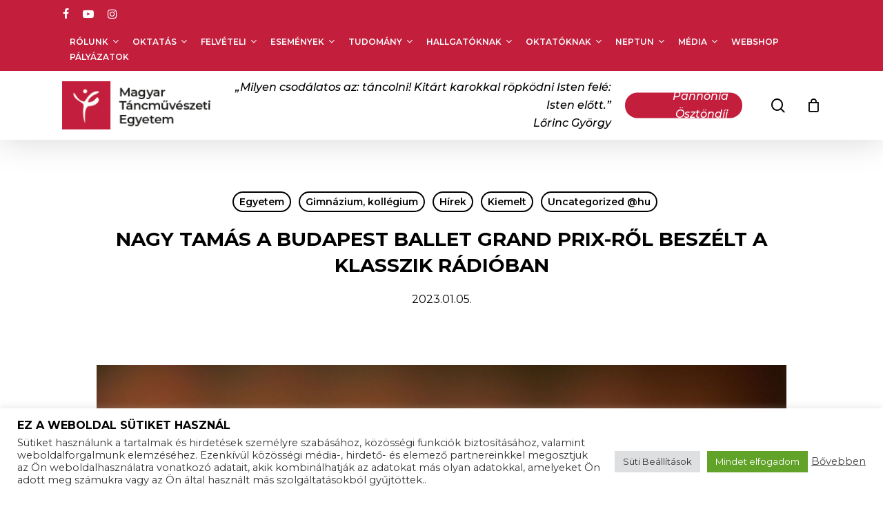

--- FILE ---
content_type: text/html; charset=UTF-8
request_url: https://mte.eu/nagy-tamas-a-budapest-ballet-garnd-prix-rol-beszelt-a-klasszik-radioban/
body_size: 65070
content:
<!doctype html>
<html lang="hu-HU" itemscope itemtype="https://schema.org/BlogPosting" class="no-js">
<head>
<meta charset="UTF-8">
<meta name="viewport" content="width=device-width, initial-scale=1, maximum-scale=1, user-scalable=0" /><meta name='robots' content='index, follow, max-image-preview:large, max-snippet:-1, max-video-preview:-1' />
<!-- Google Tag Manager by PYS -->
<script data-cfasync="false" data-pagespeed-no-defer>
window.dataLayerPYS = window.dataLayerPYS || [];
</script>
<!-- End Google Tag Manager by PYS -->
<!-- Google Tag Manager by PYS -->
<script data-cfasync="false" data-pagespeed-no-defer>
var pys_datalayer_name = "dataLayer";
window.dataLayer = window.dataLayer || [];</script> 
<!-- End Google Tag Manager by PYS -->
<!-- This site is optimized with the Yoast SEO plugin v23.9 - https://yoast.com/wordpress/plugins/seo/ -->
<title>Nagy Tamás a Budapest Ballet Grand Prix-ről beszélt a Klasszik Rádióban - MTE</title>
<link rel="canonical" href="https://mte.eu/nagy-tamas-a-budapest-ballet-garnd-prix-rol-beszelt-a-klasszik-radioban/" />
<meta property="og:locale" content="hu_HU" />
<meta property="og:type" content="article" />
<meta property="og:title" content="Nagy Tamás a Budapest Ballet Grand Prix-ről beszélt a Klasszik Rádióban - MTE" />
<meta property="og:description" content="Tartalmas beszélgetés készült Nagy Tamással, a Budapest Ballet Grand Prix versenyigazgatójával, a Magyar Táncművészeti Egyetem Művészeti Tanácsának elnökével a Klasszik Rádió Intermezzo című műsorában. Az interjú fő témája a hazai..." />
<meta property="og:url" content="https://mte.eu/nagy-tamas-a-budapest-ballet-garnd-prix-rol-beszelt-a-klasszik-radioban/" />
<meta property="og:site_name" content="MTE" />
<meta property="article:published_time" content="2023-01-05T10:58:43+00:00" />
<meta property="article:modified_time" content="2023-01-05T11:09:07+00:00" />
<meta property="og:image" content="https://mte.eu/wp-content/uploads/2022/07/saito-scaled.jpeg" />
<meta property="og:image:width" content="2560" />
<meta property="og:image:height" content="1601" />
<meta property="og:image:type" content="image/jpeg" />
<meta name="author" content="Dani" />
<meta name="twitter:card" content="summary_large_image" />
<meta name="twitter:label1" content="Szerző:" />
<meta name="twitter:data1" content="Dani" />
<meta name="twitter:label2" content="Becsült olvasási idő" />
<meta name="twitter:data2" content="2 perc" />
<script type="application/ld+json" class="yoast-schema-graph">{"@context":"https://schema.org","@graph":[{"@type":"WebPage","@id":"https://mte.eu/nagy-tamas-a-budapest-ballet-garnd-prix-rol-beszelt-a-klasszik-radioban/","url":"https://mte.eu/nagy-tamas-a-budapest-ballet-garnd-prix-rol-beszelt-a-klasszik-radioban/","name":"Nagy Tamás a Budapest Ballet Grand Prix-ről beszélt a Klasszik Rádióban - MTE","isPartOf":{"@id":"https://mte.eu/#website"},"primaryImageOfPage":{"@id":"https://mte.eu/nagy-tamas-a-budapest-ballet-garnd-prix-rol-beszelt-a-klasszik-radioban/#primaryimage"},"image":{"@id":"https://mte.eu/nagy-tamas-a-budapest-ballet-garnd-prix-rol-beszelt-a-klasszik-radioban/#primaryimage"},"thumbnailUrl":"https://mte.eu/wp-content/uploads/2022/07/saito-scaled.jpeg","datePublished":"2023-01-05T10:58:43+00:00","dateModified":"2023-01-05T11:09:07+00:00","author":{"@id":"https://mte.eu/#/schema/person/0974ec608708bbf4b750e67007517dd1"},"breadcrumb":{"@id":"https://mte.eu/nagy-tamas-a-budapest-ballet-garnd-prix-rol-beszelt-a-klasszik-radioban/#breadcrumb"},"inLanguage":"hu","potentialAction":[{"@type":"ReadAction","target":["https://mte.eu/nagy-tamas-a-budapest-ballet-garnd-prix-rol-beszelt-a-klasszik-radioban/"]}]},{"@type":"ImageObject","inLanguage":"hu","@id":"https://mte.eu/nagy-tamas-a-budapest-ballet-garnd-prix-rol-beszelt-a-klasszik-radioban/#primaryimage","url":"https://mte.eu/wp-content/uploads/2022/07/saito-scaled.jpeg","contentUrl":"https://mte.eu/wp-content/uploads/2022/07/saito-scaled.jpeg","width":2560,"height":1601},{"@type":"BreadcrumbList","@id":"https://mte.eu/nagy-tamas-a-budapest-ballet-garnd-prix-rol-beszelt-a-klasszik-radioban/#breadcrumb","itemListElement":[{"@type":"ListItem","position":1,"name":"Kezdőlap","item":"https://mte.eu/"},{"@type":"ListItem","position":2,"name":"Nagy Tamás a Budapest Ballet Grand Prix-ről beszélt a Klasszik Rádióban"}]},{"@type":"WebSite","@id":"https://mte.eu/#website","url":"https://mte.eu/","name":"MTE","description":"Magyar Táncűvészeti Egyetem","potentialAction":[{"@type":"SearchAction","target":{"@type":"EntryPoint","urlTemplate":"https://mte.eu/?s={search_term_string}"},"query-input":{"@type":"PropertyValueSpecification","valueRequired":true,"valueName":"search_term_string"}}],"inLanguage":"hu"},{"@type":"Person","@id":"https://mte.eu/#/schema/person/0974ec608708bbf4b750e67007517dd1","name":"Dani","image":{"@type":"ImageObject","inLanguage":"hu","@id":"https://mte.eu/#/schema/person/image/","url":"https://secure.gravatar.com/avatar/28f38afbeb213bebad85f991efc0e753d23b69e9a73016558e5fb96cb3250ee7?s=96&d=mm&r=g","contentUrl":"https://secure.gravatar.com/avatar/28f38afbeb213bebad85f991efc0e753d23b69e9a73016558e5fb96cb3250ee7?s=96&d=mm&r=g","caption":"Dani"},"description":"Helló","url":"https://mte.eu/author/dani/"}]}</script>
<!-- / Yoast SEO plugin. -->
<link rel='dns-prefetch' href='//www.googletagmanager.com' />
<link rel='dns-prefetch' href='//fonts.googleapis.com' />
<link rel="alternate" type="application/rss+xml" title="MTE &raquo; hírcsatorna" href="https://mte.eu/feed/" />
<link rel="alternate" type="text/calendar" title="MTE &raquo; iCal Feed" href="https://mte.eu/eloadasok/?ical=1" />
<link rel="alternate" title="oEmbed (JSON)" type="application/json+oembed" href="https://mte.eu/wp-json/oembed/1.0/embed?url=https%3A%2F%2Fmte.eu%2Fnagy-tamas-a-budapest-ballet-garnd-prix-rol-beszelt-a-klasszik-radioban%2F" />
<link rel="alternate" title="oEmbed (XML)" type="text/xml+oembed" href="https://mte.eu/wp-json/oembed/1.0/embed?url=https%3A%2F%2Fmte.eu%2Fnagy-tamas-a-budapest-ballet-garnd-prix-rol-beszelt-a-klasszik-radioban%2F&#038;format=xml" />
<style id='wp-img-auto-sizes-contain-inline-css' type='text/css'>
img:is([sizes=auto i],[sizes^="auto," i]){contain-intrinsic-size:3000px 1500px}
/*# sourceURL=wp-img-auto-sizes-contain-inline-css */
</style>
<!-- <link rel='stylesheet' id='font-awesome-css' href='https://mte.eu/wp-content/plugins/woocommerce-ajax-filters/berocket/assets/css/font-awesome.min.css?ver=c7b5eaed774af0789802b70424b248b9' type='text/css' media='all' /> -->
<!-- <link rel='stylesheet' id='berocket_aapf_widget-style-css' href='https://mte.eu/wp-content/plugins/woocommerce-ajax-filters/assets/frontend/css/fullmain.min.css?ver=1.6.6' type='text/css' media='all' /> -->
<!-- <link rel='stylesheet' id='sbi_styles-css' href='https://mte.eu/wp-content/plugins/instagram-feed/css/sbi-styles.min.css?ver=6.6.1' type='text/css' media='all' /> -->
<link rel="stylesheet" type="text/css" href="//mte.eu/wp-content/cache/wpfc-minified/dr5pup9m/fga1s.css" media="all"/>
<style id='wp-emoji-styles-inline-css' type='text/css'>
img.wp-smiley, img.emoji {
display: inline !important;
border: none !important;
box-shadow: none !important;
height: 1em !important;
width: 1em !important;
margin: 0 0.07em !important;
vertical-align: -0.1em !important;
background: none !important;
padding: 0 !important;
}
/*# sourceURL=wp-emoji-styles-inline-css */
</style>
<!-- <link rel='stylesheet' id='wp-block-library-css' href='https://mte.eu/wp-includes/css/dist/block-library/style.min.css?ver=c7b5eaed774af0789802b70424b248b9' type='text/css' media='all' /> -->
<!-- <link rel='stylesheet' id='wc-blocks-style-css' href='https://mte.eu/wp-content/plugins/woocommerce/assets/client/blocks/wc-blocks.css?ver=wc-9.4.4' type='text/css' media='all' /> -->
<link rel="stylesheet" type="text/css" href="//mte.eu/wp-content/cache/wpfc-minified/dsvyunj1/duhig.css" media="all"/>
<style id='global-styles-inline-css' type='text/css'>
:root{--wp--preset--aspect-ratio--square: 1;--wp--preset--aspect-ratio--4-3: 4/3;--wp--preset--aspect-ratio--3-4: 3/4;--wp--preset--aspect-ratio--3-2: 3/2;--wp--preset--aspect-ratio--2-3: 2/3;--wp--preset--aspect-ratio--16-9: 16/9;--wp--preset--aspect-ratio--9-16: 9/16;--wp--preset--color--black: #000000;--wp--preset--color--cyan-bluish-gray: #abb8c3;--wp--preset--color--white: #ffffff;--wp--preset--color--pale-pink: #f78da7;--wp--preset--color--vivid-red: #cf2e2e;--wp--preset--color--luminous-vivid-orange: #ff6900;--wp--preset--color--luminous-vivid-amber: #fcb900;--wp--preset--color--light-green-cyan: #7bdcb5;--wp--preset--color--vivid-green-cyan: #00d084;--wp--preset--color--pale-cyan-blue: #8ed1fc;--wp--preset--color--vivid-cyan-blue: #0693e3;--wp--preset--color--vivid-purple: #9b51e0;--wp--preset--gradient--vivid-cyan-blue-to-vivid-purple: linear-gradient(135deg,rgb(6,147,227) 0%,rgb(155,81,224) 100%);--wp--preset--gradient--light-green-cyan-to-vivid-green-cyan: linear-gradient(135deg,rgb(122,220,180) 0%,rgb(0,208,130) 100%);--wp--preset--gradient--luminous-vivid-amber-to-luminous-vivid-orange: linear-gradient(135deg,rgb(252,185,0) 0%,rgb(255,105,0) 100%);--wp--preset--gradient--luminous-vivid-orange-to-vivid-red: linear-gradient(135deg,rgb(255,105,0) 0%,rgb(207,46,46) 100%);--wp--preset--gradient--very-light-gray-to-cyan-bluish-gray: linear-gradient(135deg,rgb(238,238,238) 0%,rgb(169,184,195) 100%);--wp--preset--gradient--cool-to-warm-spectrum: linear-gradient(135deg,rgb(74,234,220) 0%,rgb(151,120,209) 20%,rgb(207,42,186) 40%,rgb(238,44,130) 60%,rgb(251,105,98) 80%,rgb(254,248,76) 100%);--wp--preset--gradient--blush-light-purple: linear-gradient(135deg,rgb(255,206,236) 0%,rgb(152,150,240) 100%);--wp--preset--gradient--blush-bordeaux: linear-gradient(135deg,rgb(254,205,165) 0%,rgb(254,45,45) 50%,rgb(107,0,62) 100%);--wp--preset--gradient--luminous-dusk: linear-gradient(135deg,rgb(255,203,112) 0%,rgb(199,81,192) 50%,rgb(65,88,208) 100%);--wp--preset--gradient--pale-ocean: linear-gradient(135deg,rgb(255,245,203) 0%,rgb(182,227,212) 50%,rgb(51,167,181) 100%);--wp--preset--gradient--electric-grass: linear-gradient(135deg,rgb(202,248,128) 0%,rgb(113,206,126) 100%);--wp--preset--gradient--midnight: linear-gradient(135deg,rgb(2,3,129) 0%,rgb(40,116,252) 100%);--wp--preset--font-size--small: 13px;--wp--preset--font-size--medium: 20px;--wp--preset--font-size--large: 36px;--wp--preset--font-size--x-large: 42px;--wp--preset--font-family--inter: "Inter", sans-serif;--wp--preset--font-family--cardo: Cardo;--wp--preset--spacing--20: 0.44rem;--wp--preset--spacing--30: 0.67rem;--wp--preset--spacing--40: 1rem;--wp--preset--spacing--50: 1.5rem;--wp--preset--spacing--60: 2.25rem;--wp--preset--spacing--70: 3.38rem;--wp--preset--spacing--80: 5.06rem;--wp--preset--shadow--natural: 6px 6px 9px rgba(0, 0, 0, 0.2);--wp--preset--shadow--deep: 12px 12px 50px rgba(0, 0, 0, 0.4);--wp--preset--shadow--sharp: 6px 6px 0px rgba(0, 0, 0, 0.2);--wp--preset--shadow--outlined: 6px 6px 0px -3px rgb(255, 255, 255), 6px 6px rgb(0, 0, 0);--wp--preset--shadow--crisp: 6px 6px 0px rgb(0, 0, 0);}:root { --wp--style--global--content-size: 1300px;--wp--style--global--wide-size: 1300px; }:where(body) { margin: 0; }.wp-site-blocks > .alignleft { float: left; margin-right: 2em; }.wp-site-blocks > .alignright { float: right; margin-left: 2em; }.wp-site-blocks > .aligncenter { justify-content: center; margin-left: auto; margin-right: auto; }:where(.is-layout-flex){gap: 0.5em;}:where(.is-layout-grid){gap: 0.5em;}.is-layout-flow > .alignleft{float: left;margin-inline-start: 0;margin-inline-end: 2em;}.is-layout-flow > .alignright{float: right;margin-inline-start: 2em;margin-inline-end: 0;}.is-layout-flow > .aligncenter{margin-left: auto !important;margin-right: auto !important;}.is-layout-constrained > .alignleft{float: left;margin-inline-start: 0;margin-inline-end: 2em;}.is-layout-constrained > .alignright{float: right;margin-inline-start: 2em;margin-inline-end: 0;}.is-layout-constrained > .aligncenter{margin-left: auto !important;margin-right: auto !important;}.is-layout-constrained > :where(:not(.alignleft):not(.alignright):not(.alignfull)){max-width: var(--wp--style--global--content-size);margin-left: auto !important;margin-right: auto !important;}.is-layout-constrained > .alignwide{max-width: var(--wp--style--global--wide-size);}body .is-layout-flex{display: flex;}.is-layout-flex{flex-wrap: wrap;align-items: center;}.is-layout-flex > :is(*, div){margin: 0;}body .is-layout-grid{display: grid;}.is-layout-grid > :is(*, div){margin: 0;}body{padding-top: 0px;padding-right: 0px;padding-bottom: 0px;padding-left: 0px;}:root :where(.wp-element-button, .wp-block-button__link){background-color: #32373c;border-width: 0;color: #fff;font-family: inherit;font-size: inherit;font-style: inherit;font-weight: inherit;letter-spacing: inherit;line-height: inherit;padding-top: calc(0.667em + 2px);padding-right: calc(1.333em + 2px);padding-bottom: calc(0.667em + 2px);padding-left: calc(1.333em + 2px);text-decoration: none;text-transform: inherit;}.has-black-color{color: var(--wp--preset--color--black) !important;}.has-cyan-bluish-gray-color{color: var(--wp--preset--color--cyan-bluish-gray) !important;}.has-white-color{color: var(--wp--preset--color--white) !important;}.has-pale-pink-color{color: var(--wp--preset--color--pale-pink) !important;}.has-vivid-red-color{color: var(--wp--preset--color--vivid-red) !important;}.has-luminous-vivid-orange-color{color: var(--wp--preset--color--luminous-vivid-orange) !important;}.has-luminous-vivid-amber-color{color: var(--wp--preset--color--luminous-vivid-amber) !important;}.has-light-green-cyan-color{color: var(--wp--preset--color--light-green-cyan) !important;}.has-vivid-green-cyan-color{color: var(--wp--preset--color--vivid-green-cyan) !important;}.has-pale-cyan-blue-color{color: var(--wp--preset--color--pale-cyan-blue) !important;}.has-vivid-cyan-blue-color{color: var(--wp--preset--color--vivid-cyan-blue) !important;}.has-vivid-purple-color{color: var(--wp--preset--color--vivid-purple) !important;}.has-black-background-color{background-color: var(--wp--preset--color--black) !important;}.has-cyan-bluish-gray-background-color{background-color: var(--wp--preset--color--cyan-bluish-gray) !important;}.has-white-background-color{background-color: var(--wp--preset--color--white) !important;}.has-pale-pink-background-color{background-color: var(--wp--preset--color--pale-pink) !important;}.has-vivid-red-background-color{background-color: var(--wp--preset--color--vivid-red) !important;}.has-luminous-vivid-orange-background-color{background-color: var(--wp--preset--color--luminous-vivid-orange) !important;}.has-luminous-vivid-amber-background-color{background-color: var(--wp--preset--color--luminous-vivid-amber) !important;}.has-light-green-cyan-background-color{background-color: var(--wp--preset--color--light-green-cyan) !important;}.has-vivid-green-cyan-background-color{background-color: var(--wp--preset--color--vivid-green-cyan) !important;}.has-pale-cyan-blue-background-color{background-color: var(--wp--preset--color--pale-cyan-blue) !important;}.has-vivid-cyan-blue-background-color{background-color: var(--wp--preset--color--vivid-cyan-blue) !important;}.has-vivid-purple-background-color{background-color: var(--wp--preset--color--vivid-purple) !important;}.has-black-border-color{border-color: var(--wp--preset--color--black) !important;}.has-cyan-bluish-gray-border-color{border-color: var(--wp--preset--color--cyan-bluish-gray) !important;}.has-white-border-color{border-color: var(--wp--preset--color--white) !important;}.has-pale-pink-border-color{border-color: var(--wp--preset--color--pale-pink) !important;}.has-vivid-red-border-color{border-color: var(--wp--preset--color--vivid-red) !important;}.has-luminous-vivid-orange-border-color{border-color: var(--wp--preset--color--luminous-vivid-orange) !important;}.has-luminous-vivid-amber-border-color{border-color: var(--wp--preset--color--luminous-vivid-amber) !important;}.has-light-green-cyan-border-color{border-color: var(--wp--preset--color--light-green-cyan) !important;}.has-vivid-green-cyan-border-color{border-color: var(--wp--preset--color--vivid-green-cyan) !important;}.has-pale-cyan-blue-border-color{border-color: var(--wp--preset--color--pale-cyan-blue) !important;}.has-vivid-cyan-blue-border-color{border-color: var(--wp--preset--color--vivid-cyan-blue) !important;}.has-vivid-purple-border-color{border-color: var(--wp--preset--color--vivid-purple) !important;}.has-vivid-cyan-blue-to-vivid-purple-gradient-background{background: var(--wp--preset--gradient--vivid-cyan-blue-to-vivid-purple) !important;}.has-light-green-cyan-to-vivid-green-cyan-gradient-background{background: var(--wp--preset--gradient--light-green-cyan-to-vivid-green-cyan) !important;}.has-luminous-vivid-amber-to-luminous-vivid-orange-gradient-background{background: var(--wp--preset--gradient--luminous-vivid-amber-to-luminous-vivid-orange) !important;}.has-luminous-vivid-orange-to-vivid-red-gradient-background{background: var(--wp--preset--gradient--luminous-vivid-orange-to-vivid-red) !important;}.has-very-light-gray-to-cyan-bluish-gray-gradient-background{background: var(--wp--preset--gradient--very-light-gray-to-cyan-bluish-gray) !important;}.has-cool-to-warm-spectrum-gradient-background{background: var(--wp--preset--gradient--cool-to-warm-spectrum) !important;}.has-blush-light-purple-gradient-background{background: var(--wp--preset--gradient--blush-light-purple) !important;}.has-blush-bordeaux-gradient-background{background: var(--wp--preset--gradient--blush-bordeaux) !important;}.has-luminous-dusk-gradient-background{background: var(--wp--preset--gradient--luminous-dusk) !important;}.has-pale-ocean-gradient-background{background: var(--wp--preset--gradient--pale-ocean) !important;}.has-electric-grass-gradient-background{background: var(--wp--preset--gradient--electric-grass) !important;}.has-midnight-gradient-background{background: var(--wp--preset--gradient--midnight) !important;}.has-small-font-size{font-size: var(--wp--preset--font-size--small) !important;}.has-medium-font-size{font-size: var(--wp--preset--font-size--medium) !important;}.has-large-font-size{font-size: var(--wp--preset--font-size--large) !important;}.has-x-large-font-size{font-size: var(--wp--preset--font-size--x-large) !important;}.has-inter-font-family{font-family: var(--wp--preset--font-family--inter) !important;}.has-cardo-font-family{font-family: var(--wp--preset--font-family--cardo) !important;}
/*# sourceURL=global-styles-inline-css */
</style>
<!-- <link rel='stylesheet' id='cookie-law-info-css' href='https://mte.eu/wp-content/plugins/cookie-law-info/legacy/public/css/cookie-law-info-public.css?ver=3.2.7' type='text/css' media='all' /> -->
<!-- <link rel='stylesheet' id='cookie-law-info-gdpr-css' href='https://mte.eu/wp-content/plugins/cookie-law-info/legacy/public/css/cookie-law-info-gdpr.css?ver=3.2.7' type='text/css' media='all' /> -->
<!-- <link rel='stylesheet' id='salient-social-css' href='https://mte.eu/wp-content/plugins/salient-social/css/style.css?ver=1.2.5' type='text/css' media='all' /> -->
<link rel="stylesheet" type="text/css" href="//mte.eu/wp-content/cache/wpfc-minified/799nq471/fga1s.css" media="all"/>
<style id='salient-social-inline-css' type='text/css'>
.sharing-default-minimal .nectar-love.loved,
body .nectar-social[data-color-override="override"].fixed > a:before, 
body .nectar-social[data-color-override="override"].fixed .nectar-social-inner a,
.sharing-default-minimal .nectar-social[data-color-override="override"] .nectar-social-inner a:hover,
.nectar-social.vertical[data-color-override="override"] .nectar-social-inner a:hover {
background-color: #c31f3d;
}
.nectar-social.hover .nectar-love.loved,
.nectar-social.hover > .nectar-love-button a:hover,
.nectar-social[data-color-override="override"].hover > div a:hover,
#single-below-header .nectar-social[data-color-override="override"].hover > div a:hover,
.nectar-social[data-color-override="override"].hover .share-btn:hover,
.sharing-default-minimal .nectar-social[data-color-override="override"] .nectar-social-inner a {
border-color: #c31f3d;
}
#single-below-header .nectar-social.hover .nectar-love.loved i,
#single-below-header .nectar-social.hover[data-color-override="override"] a:hover,
#single-below-header .nectar-social.hover[data-color-override="override"] a:hover i,
#single-below-header .nectar-social.hover .nectar-love-button a:hover i,
.nectar-love:hover i,
.hover .nectar-love:hover .total_loves,
.nectar-love.loved i,
.nectar-social.hover .nectar-love.loved .total_loves,
.nectar-social.hover .share-btn:hover, 
.nectar-social[data-color-override="override"].hover .nectar-social-inner a:hover,
.nectar-social[data-color-override="override"].hover > div:hover span,
.sharing-default-minimal .nectar-social[data-color-override="override"] .nectar-social-inner a:not(:hover) i,
.sharing-default-minimal .nectar-social[data-color-override="override"] .nectar-social-inner a:not(:hover) {
color: #c31f3d;
}
/*# sourceURL=salient-social-inline-css */
</style>
<!-- <link rel='stylesheet' id='woocommerce-layout-css' href='https://mte.eu/wp-content/plugins/woocommerce/assets/css/woocommerce-layout.css?ver=9.4.4' type='text/css' media='all' /> -->
<link rel="stylesheet" type="text/css" href="//mte.eu/wp-content/cache/wpfc-minified/mlarzyok/fga1s.css" media="all"/>
<!-- <link rel='stylesheet' id='woocommerce-smallscreen-css' href='https://mte.eu/wp-content/plugins/woocommerce/assets/css/woocommerce-smallscreen.css?ver=9.4.4' type='text/css' media='only screen and (max-width: 768px)' /> -->
<link rel="stylesheet" type="text/css" href="//mte.eu/wp-content/cache/wpfc-minified/lk96tkva/fga1s.css" media="only screen and (max-width: 768px)"/>
<!-- <link rel='stylesheet' id='woocommerce-general-css' href='https://mte.eu/wp-content/plugins/woocommerce/assets/css/woocommerce.css?ver=9.4.4' type='text/css' media='all' /> -->
<link rel="stylesheet" type="text/css" href="//mte.eu/wp-content/cache/wpfc-minified/fekqai2k/fga1s.css" media="all"/>
<style id='woocommerce-inline-inline-css' type='text/css'>
.woocommerce form .form-row .required { visibility: visible; }
/*# sourceURL=woocommerce-inline-inline-css */
</style>
<!-- <link rel='stylesheet' id='salient-grid-system-css' href='https://mte.eu/wp-content/themes/salient/css/build/grid-system.css?ver=17.0.3' type='text/css' media='all' /> -->
<!-- <link rel='stylesheet' id='main-styles-css' href='https://mte.eu/wp-content/themes/salient/css/build/style.css?ver=17.0.3' type='text/css' media='all' /> -->
<!-- <link rel='stylesheet' id='nectar-header-secondary-nav-css' href='https://mte.eu/wp-content/themes/salient/css/build/header/header-secondary-nav.css?ver=17.0.3' type='text/css' media='all' /> -->
<!-- <link rel='stylesheet' id='nectar-single-styles-css' href='https://mte.eu/wp-content/themes/salient/css/build/single.css?ver=17.0.3' type='text/css' media='all' /> -->
<!-- <link rel='stylesheet' id='nectar-basic-events-calendar-css' href='https://mte.eu/wp-content/themes/salient/css/build/third-party/events-calendar.css?ver=17.0.3' type='text/css' media='all' /> -->
<link rel="stylesheet" type="text/css" href="//mte.eu/wp-content/cache/wpfc-minified/895sp142/fga1u.css" media="all"/>
<link rel='stylesheet' id='nectar_default_font_open_sans-css' href='https://fonts.googleapis.com/css?family=Open+Sans%3A300%2C400%2C600%2C700&#038;subset=latin%2Clatin-ext' type='text/css' media='all' />
<!-- <link rel='stylesheet' id='responsive-css' href='https://mte.eu/wp-content/themes/salient/css/build/responsive.css?ver=17.0.3' type='text/css' media='all' /> -->
<!-- <link rel='stylesheet' id='nectar-product-style-classic-css' href='https://mte.eu/wp-content/themes/salient/css/build/third-party/woocommerce/product-style-classic.css?ver=17.0.3' type='text/css' media='all' /> -->
<!-- <link rel='stylesheet' id='woocommerce-css' href='https://mte.eu/wp-content/themes/salient/css/build/woocommerce.css?ver=17.0.3' type='text/css' media='all' /> -->
<!-- <link rel='stylesheet' id='skin-material-css' href='https://mte.eu/wp-content/themes/salient/css/build/skin-material.css?ver=17.0.3' type='text/css' media='all' /> -->
<!-- <link rel='stylesheet' id='salient-wp-menu-dynamic-css' href='https://mte.eu/wp-content/uploads/salient/menu-dynamic.css?ver=26026' type='text/css' media='all' /> -->
<!-- <link rel='stylesheet' id='dflip-style-css' href='https://mte.eu/wp-content/plugins/3d-flipbook-dflip-lite/assets/css/dflip.min.css?ver=2.3.48' type='text/css' media='all' /> -->
<!-- <link rel='stylesheet' id='tablepress-default-css' href='https://mte.eu/wp-content/plugins/tablepress/css/build/default.css?ver=3.0.4' type='text/css' media='all' /> -->
<link rel="stylesheet" type="text/css" href="//mte.eu/wp-content/cache/wpfc-minified/qkd3hyzh/fga1u.css" media="all"/>
<link rel='stylesheet' id='montserrat-css' href='https://fonts.googleapis.com/css2?family=Montserrat%3Aital%2Cwght%400%2C300%3B0%2C400%3B0%2C500%3B0%2C600%3B0%2C700%3B1%2C300%3B1%2C400%3B1%2C500%3B1%2C600%3B1%2C700&#038;display=swap&#038;ver=6.9' type='text/css' media='all' />
<!-- <link rel='stylesheet' id='dynamic-css-css' href='https://mte.eu/wp-content/themes/salient/css/salient-dynamic-styles.css?ver=4617' type='text/css' media='all' /> -->
<link rel="stylesheet" type="text/css" href="//mte.eu/wp-content/cache/wpfc-minified/jmzfj2gg/fga1s.css" media="all"/>
<style id='dynamic-css-inline-css' type='text/css'>
#page-header-bg[data-post-hs="default_minimal"] .inner-wrap{text-align:center}#page-header-bg[data-post-hs="default_minimal"] .inner-wrap >a,.material #page-header-bg.fullscreen-header .inner-wrap >a{color:#fff;font-weight:600;border:var(--nectar-border-thickness) solid rgba(255,255,255,0.4);padding:4px 10px;margin:5px 6px 0 5px;display:inline-block;transition:all 0.2s ease;-webkit-transition:all 0.2s ease;font-size:14px;line-height:18px}body.material #page-header-bg.fullscreen-header .inner-wrap >a{margin-bottom:15px;}body.material #page-header-bg.fullscreen-header .inner-wrap >a{border:none;padding:6px 10px}body[data-button-style^="rounded"] #page-header-bg[data-post-hs="default_minimal"] .inner-wrap >a,body[data-button-style^="rounded"].material #page-header-bg.fullscreen-header .inner-wrap >a{border-radius:100px}body.single [data-post-hs="default_minimal"] #single-below-header span,body.single .heading-title[data-header-style="default_minimal"] #single-below-header span{line-height:14px;}#page-header-bg[data-post-hs="default_minimal"] #single-below-header{text-align:center;position:relative;z-index:100}#page-header-bg[data-post-hs="default_minimal"] #single-below-header span{float:none;display:inline-block}#page-header-bg[data-post-hs="default_minimal"] .inner-wrap >a:hover,#page-header-bg[data-post-hs="default_minimal"] .inner-wrap >a:focus{border-color:transparent}#page-header-bg.fullscreen-header .avatar,#page-header-bg[data-post-hs="default_minimal"] .avatar{border-radius:100%}#page-header-bg.fullscreen-header .meta-author span,#page-header-bg[data-post-hs="default_minimal"] .meta-author span{display:block}#page-header-bg.fullscreen-header .meta-author img{margin-bottom:0;height:50px;width:auto}#page-header-bg[data-post-hs="default_minimal"] .meta-author img{margin-bottom:0;height:40px;width:auto}#page-header-bg[data-post-hs="default_minimal"] .author-section{position:absolute;bottom:30px}#page-header-bg.fullscreen-header .meta-author,#page-header-bg[data-post-hs="default_minimal"] .meta-author{font-size:18px}#page-header-bg.fullscreen-header .author-section .meta-date,#page-header-bg[data-post-hs="default_minimal"] .author-section .meta-date{font-size:12px;color:rgba(255,255,255,0.8)}#page-header-bg.fullscreen-header .author-section .meta-date i{font-size:12px}#page-header-bg[data-post-hs="default_minimal"] .author-section .meta-date i{font-size:11px;line-height:14px}#page-header-bg[data-post-hs="default_minimal"] .author-section .avatar-post-info{position:relative;top:-5px}#page-header-bg.fullscreen-header .author-section a,#page-header-bg[data-post-hs="default_minimal"] .author-section a{display:block;margin-bottom:-2px}#page-header-bg[data-post-hs="default_minimal"] .author-section a{font-size:14px;line-height:14px}#page-header-bg.fullscreen-header .author-section a:hover,#page-header-bg[data-post-hs="default_minimal"] .author-section a:hover{color:rgba(255,255,255,0.85)!important}#page-header-bg.fullscreen-header .author-section,#page-header-bg[data-post-hs="default_minimal"] .author-section{width:100%;z-index:10;text-align:center}#page-header-bg.fullscreen-header .author-section{margin-top:25px;}#page-header-bg.fullscreen-header .author-section span,#page-header-bg[data-post-hs="default_minimal"] .author-section span{padding-left:0;line-height:20px;font-size:20px}#page-header-bg.fullscreen-header .author-section .avatar-post-info,#page-header-bg[data-post-hs="default_minimal"] .author-section .avatar-post-info{margin-left:10px}#page-header-bg.fullscreen-header .author-section .avatar-post-info,#page-header-bg.fullscreen-header .author-section .meta-author,#page-header-bg[data-post-hs="default_minimal"] .author-section .avatar-post-info,#page-header-bg[data-post-hs="default_minimal"] .author-section .meta-author{text-align:left;display:inline-block;top:9px}@media only screen and (min-width :690px) and (max-width :999px){body.single-post #page-header-bg[data-post-hs="default_minimal"]{padding-top:10%;padding-bottom:10%;}}@media only screen and (max-width :690px){#ajax-content-wrap #page-header-bg[data-post-hs="default_minimal"] #single-below-header span:not(.rich-snippet-hidden),#ajax-content-wrap .row.heading-title[data-header-style="default_minimal"] .col.section-title span.meta-category{display:inline-block;}.container-wrap[data-remove-post-comment-number="0"][data-remove-post-author="0"][data-remove-post-date="0"] .heading-title[data-header-style="default_minimal"] #single-below-header > span,#page-header-bg[data-post-hs="default_minimal"] .span_6[data-remove-post-comment-number="0"][data-remove-post-author="0"][data-remove-post-date="0"] #single-below-header > span{padding:0 8px;}.container-wrap[data-remove-post-comment-number="0"][data-remove-post-author="0"][data-remove-post-date="0"] .heading-title[data-header-style="default_minimal"] #single-below-header span,#page-header-bg[data-post-hs="default_minimal"] .span_6[data-remove-post-comment-number="0"][data-remove-post-author="0"][data-remove-post-date="0"] #single-below-header span{font-size:13px;line-height:10px;}.material #page-header-bg.fullscreen-header .author-section{margin-top:5px;}#page-header-bg.fullscreen-header .author-section{bottom:20px;}#page-header-bg.fullscreen-header .author-section .meta-date:not(.updated){margin-top:-4px;display:block;}#page-header-bg.fullscreen-header .author-section .avatar-post-info{margin:10px 0 0 0;}}#page-header-bg h1,#page-header-bg .subheader,.nectar-box-roll .overlaid-content h1,.nectar-box-roll .overlaid-content .subheader,#page-header-bg #portfolio-nav a i,body .section-title #portfolio-nav a:hover i,.page-header-no-bg h1,.page-header-no-bg span,#page-header-bg #portfolio-nav a i,#page-header-bg span,#page-header-bg #single-below-header a:hover,#page-header-bg #single-below-header a:focus,#page-header-bg.fullscreen-header .author-section a{color:#ffffff!important;}body #page-header-bg .pinterest-share i,body #page-header-bg .facebook-share i,body #page-header-bg .linkedin-share i,body #page-header-bg .twitter-share i,body #page-header-bg .google-plus-share i,body #page-header-bg .icon-salient-heart,body #page-header-bg .icon-salient-heart-2{color:#ffffff;}#page-header-bg[data-post-hs="default_minimal"] .inner-wrap > a:not(:hover){color:#ffffff;border-color:rgba(255,255,255,0.4);}.single #page-header-bg #single-below-header > span{border-color:rgba(255,255,255,0.4);}body .section-title #portfolio-nav a:hover i{opacity:0.75;}.single #page-header-bg .blog-title #single-meta .nectar-social.hover > div a,.single #page-header-bg .blog-title #single-meta > div a,.single #page-header-bg .blog-title #single-meta ul .n-shortcode a,#page-header-bg .blog-title #single-meta .nectar-social.hover .share-btn{border-color:rgba(255,255,255,0.4);}.single #page-header-bg .blog-title #single-meta .nectar-social.hover > div a:hover,#page-header-bg .blog-title #single-meta .nectar-social.hover .share-btn:hover,.single #page-header-bg .blog-title #single-meta div > a:hover,.single #page-header-bg .blog-title #single-meta ul .n-shortcode a:hover,.single #page-header-bg .blog-title #single-meta ul li:not(.meta-share-count):hover > a{border-color:rgba(255,255,255,1);}.single #page-header-bg #single-meta div span,.single #page-header-bg #single-meta > div a,.single #page-header-bg #single-meta > div i{color:#ffffff!important;}.single #page-header-bg #single-meta ul .meta-share-count .nectar-social a i{color:rgba(255,255,255,0.7)!important;}.single #page-header-bg #single-meta ul .meta-share-count .nectar-social a:hover i{color:rgba(255,255,255,1)!important;}@media only screen and (min-width:1000px){body #ajax-content-wrap.no-scroll{min-height:calc(100vh - 142px);height:calc(100vh - 142px)!important;}}@media only screen and (min-width:1000px){#page-header-wrap.fullscreen-header,#page-header-wrap.fullscreen-header #page-header-bg,html:not(.nectar-box-roll-loaded) .nectar-box-roll > #page-header-bg.fullscreen-header,.nectar_fullscreen_zoom_recent_projects,#nectar_fullscreen_rows:not(.afterLoaded) > div{height:calc(100vh - 141px);}.wpb_row.vc_row-o-full-height.top-level,.wpb_row.vc_row-o-full-height.top-level > .col.span_12{min-height:calc(100vh - 141px);}html:not(.nectar-box-roll-loaded) .nectar-box-roll > #page-header-bg.fullscreen-header{top:142px;}.nectar-slider-wrap[data-fullscreen="true"]:not(.loaded),.nectar-slider-wrap[data-fullscreen="true"]:not(.loaded) .swiper-container{height:calc(100vh - 140px)!important;}.admin-bar .nectar-slider-wrap[data-fullscreen="true"]:not(.loaded),.admin-bar .nectar-slider-wrap[data-fullscreen="true"]:not(.loaded) .swiper-container{height:calc(100vh - 140px - 32px)!important;}}.admin-bar[class*="page-template-template-no-header"] .wpb_row.vc_row-o-full-height.top-level,.admin-bar[class*="page-template-template-no-header"] .wpb_row.vc_row-o-full-height.top-level > .col.span_12{min-height:calc(100vh - 32px);}body[class*="page-template-template-no-header"] .wpb_row.vc_row-o-full-height.top-level,body[class*="page-template-template-no-header"] .wpb_row.vc_row-o-full-height.top-level > .col.span_12{min-height:100vh;}@media only screen and (max-width:999px){.using-mobile-browser #nectar_fullscreen_rows:not(.afterLoaded):not([data-mobile-disable="on"]) > div{height:calc(100vh - 126px);}.using-mobile-browser .wpb_row.vc_row-o-full-height.top-level,.using-mobile-browser .wpb_row.vc_row-o-full-height.top-level > .col.span_12,[data-permanent-transparent="1"].using-mobile-browser .wpb_row.vc_row-o-full-height.top-level,[data-permanent-transparent="1"].using-mobile-browser .wpb_row.vc_row-o-full-height.top-level > .col.span_12{min-height:calc(100vh - 126px);}html:not(.nectar-box-roll-loaded) .nectar-box-roll > #page-header-bg.fullscreen-header,.nectar_fullscreen_zoom_recent_projects,.nectar-slider-wrap[data-fullscreen="true"]:not(.loaded),.nectar-slider-wrap[data-fullscreen="true"]:not(.loaded) .swiper-container,#nectar_fullscreen_rows:not(.afterLoaded):not([data-mobile-disable="on"]) > div{height:calc(100vh - 73px);}.wpb_row.vc_row-o-full-height.top-level,.wpb_row.vc_row-o-full-height.top-level > .col.span_12{min-height:calc(100vh - 73px);}body[data-transparent-header="false"] #ajax-content-wrap.no-scroll{min-height:calc(100vh - 73px);height:calc(100vh - 73px);}}.post-type-archive-product.woocommerce .container-wrap,.tax-product_cat.woocommerce .container-wrap{background-color:#f6f6f6;}.woocommerce.single-product #single-meta{position:relative!important;top:0!important;margin:0;left:8px;height:auto;}.woocommerce.single-product #single-meta:after{display:block;content:" ";clear:both;height:1px;}.woocommerce ul.products li.product.material,.woocommerce-page ul.products li.product.material{background-color:#ffffff;}.woocommerce ul.products li.product.minimal .product-wrap,.woocommerce ul.products li.product.minimal .background-color-expand,.woocommerce-page ul.products li.product.minimal .product-wrap,.woocommerce-page ul.products li.product.minimal .background-color-expand{background-color:#ffffff;}#ajax-content-wrap .vc_row.bottom_margin_0px{margin-bottom:0;}.screen-reader-text,.nectar-skip-to-content:not(:focus){border:0;clip:rect(1px,1px,1px,1px);clip-path:inset(50%);height:1px;margin:-1px;overflow:hidden;padding:0;position:absolute!important;width:1px;word-wrap:normal!important;}.row .col img:not([srcset]){width:auto;}.row .col img.img-with-animation.nectar-lazy:not([srcset]){width:100%;}
li.pojo-a11y-toolbar-item{
list-style:none!important;    
}
.pojo-a11y-btn-high-contrast a.active,.pojo-a11y-btn-high-contrast{
display:none!important;    
}
.nectar-recent-post-bg{
background-position:top center;    
}
/*.nectar-recent-post-slide .row-bg.using-image.translate .nectar-recent-post-bg{
display:none!important;
}
.nectar-recent-post-slide .row-bg{
background-color:transparent!important;
}*/
/*# sourceURL=dynamic-css-inline-css */
</style>
<link rel='stylesheet' id='salient-child-style-css' href='https://mte.eu/wp-content/themes/salient-child/style.css?ver=17.0.3' type='text/css' media='all' />
<link rel='stylesheet' id='redux-google-fonts-salient_redux-css' href='https://fonts.googleapis.com/css?family=Montserrat%3A500italic%2C600%2C700%2C500%2C400%2C400italic&#038;subset=latin-ext&#038;ver=6.9' type='text/css' media='all' />
<script type="text/javascript" id="woocommerce-google-analytics-integration-gtag-js-after">
/* <![CDATA[ */
/* Google Analytics for WooCommerce (gtag.js) */
window.dataLayer = window.dataLayer || [];
function gtag(){dataLayerPYS.push(arguments);}
// Set up default consent state.
for ( const mode of [{"analytics_storage":"denied","ad_storage":"denied","ad_user_data":"denied","ad_personalization":"denied","region":["AT","BE","BG","HR","CY","CZ","DK","EE","FI","FR","DE","GR","HU","IS","IE","IT","LV","LI","LT","LU","MT","NL","NO","PL","PT","RO","SK","SI","ES","SE","GB","CH"]}] || [] ) {
gtag( "consent", "default", { "wait_for_update": 500, ...mode } );
}
gtag("js", new Date());
gtag("set", "developer_id.dOGY3NW", true);
gtag("config", "G-7870NREJHV", {"track_404":true,"allow_google_signals":true,"logged_in":false,"linker":{"domains":[],"allow_incoming":false},"custom_map":{"dimension1":"logged_in"}});
//# sourceURL=woocommerce-google-analytics-integration-gtag-js-after
/* ]]> */
</script>
<script src='//mte.eu/wp-content/cache/wpfc-minified/kzri7bed/fga1s.js' type="text/javascript"></script>
<!-- <script type="text/javascript" src="https://mte.eu/wp-includes/js/jquery/jquery.min.js?ver=3.7.1" id="jquery-core-js"></script> -->
<!-- <script type="text/javascript" src="https://mte.eu/wp-includes/js/jquery/jquery-migrate.min.js?ver=3.4.1" id="jquery-migrate-js"></script> -->
<script type="text/javascript" id="cookie-law-info-js-extra">
/* <![CDATA[ */
var Cli_Data = {"nn_cookie_ids":[],"cookielist":[],"non_necessary_cookies":[],"ccpaEnabled":"","ccpaRegionBased":"","ccpaBarEnabled":"","strictlyEnabled":["necessary","obligatoire"],"ccpaType":"gdpr","js_blocking":"1","custom_integration":"","triggerDomRefresh":"","secure_cookies":""};
var cli_cookiebar_settings = {"animate_speed_hide":"500","animate_speed_show":"500","background":"#FFF","border":"#b1a6a6c2","border_on":"","button_1_button_colour":"#61a229","button_1_button_hover":"#4e8221","button_1_link_colour":"#fff","button_1_as_button":"1","button_1_new_win":"","button_2_button_colour":"#333","button_2_button_hover":"#292929","button_2_link_colour":"#444","button_2_as_button":"","button_2_hidebar":"","button_3_button_colour":"#dedfe0","button_3_button_hover":"#b2b2b3","button_3_link_colour":"#333333","button_3_as_button":"1","button_3_new_win":"","button_4_button_colour":"#dedfe0","button_4_button_hover":"#b2b2b3","button_4_link_colour":"#333333","button_4_as_button":"1","button_7_button_colour":"#61a229","button_7_button_hover":"#4e8221","button_7_link_colour":"#fff","button_7_as_button":"1","button_7_new_win":"","font_family":"inherit","header_fix":"","notify_animate_hide":"1","notify_animate_show":"","notify_div_id":"#cookie-law-info-bar","notify_position_horizontal":"right","notify_position_vertical":"bottom","scroll_close":"","scroll_close_reload":"","accept_close_reload":"","reject_close_reload":"","showagain_tab":"","showagain_background":"#fff","showagain_border":"#000","showagain_div_id":"#cookie-law-info-again","showagain_x_position":"100px","text":"#333333","show_once_yn":"","show_once":"10000","logging_on":"","as_popup":"","popup_overlay":"1","bar_heading_text":"Ez a weboldal s\u00fctiket haszn\u00e1l","cookie_bar_as":"banner","popup_showagain_position":"bottom-right","widget_position":"left"};
var log_object = {"ajax_url":"https://mte.eu/wp-admin/admin-ajax.php"};
//# sourceURL=cookie-law-info-js-extra
/* ]]> */
</script>
<script src='//mte.eu/wp-content/cache/wpfc-minified/87v489nl/fga1s.js' type="text/javascript"></script>
<!-- <script type="text/javascript" src="https://mte.eu/wp-content/plugins/cookie-law-info/legacy/public/js/cookie-law-info-public.js?ver=3.2.7" id="cookie-law-info-js"></script> -->
<!-- <script type="text/javascript" src="https://mte.eu/wp-content/plugins/woocommerce/assets/js/jquery-blockui/jquery.blockUI.min.js?ver=2.7.0-wc.9.4.4" id="jquery-blockui-js" defer="defer" data-wp-strategy="defer"></script> -->
<script type="text/javascript" id="wc-add-to-cart-js-extra">
/* <![CDATA[ */
var wc_add_to_cart_params = {"ajax_url":"/wp-admin/admin-ajax.php","wc_ajax_url":"/?wc-ajax=%%endpoint%%","i18n_view_cart":"Kos\u00e1r","cart_url":"https://mte.eu/kosar/","is_cart":"","cart_redirect_after_add":"no"};
//# sourceURL=wc-add-to-cart-js-extra
/* ]]> */
</script>
<script src='//mte.eu/wp-content/cache/wpfc-minified/g1g93oh9/fga1s.js' type="text/javascript"></script>
<!-- <script type="text/javascript" src="https://mte.eu/wp-content/plugins/woocommerce/assets/js/frontend/add-to-cart.min.js?ver=9.4.4" id="wc-add-to-cart-js" defer="defer" data-wp-strategy="defer"></script> -->
<!-- <script type="text/javascript" src="https://mte.eu/wp-content/plugins/woocommerce/assets/js/js-cookie/js.cookie.min.js?ver=2.1.4-wc.9.4.4" id="js-cookie-js" defer="defer" data-wp-strategy="defer"></script> -->
<script type="text/javascript" id="woocommerce-js-extra">
/* <![CDATA[ */
var woocommerce_params = {"ajax_url":"/wp-admin/admin-ajax.php","wc_ajax_url":"/?wc-ajax=%%endpoint%%"};
//# sourceURL=woocommerce-js-extra
/* ]]> */
</script>
<script src='//mte.eu/wp-content/cache/wpfc-minified/11q99zqz/fga1s.js' type="text/javascript"></script>
<!-- <script type="text/javascript" src="https://mte.eu/wp-content/plugins/woocommerce/assets/js/frontend/woocommerce.min.js?ver=9.4.4" id="woocommerce-js" defer="defer" data-wp-strategy="defer"></script> -->
<script type="text/javascript" id="wc-country-select-js-extra">
/* <![CDATA[ */
var wc_country_select_params = {"countries":"{\"AF\":[],\"AL\":{\"AL-01\":\"Berat\",\"AL-09\":\"Dibra\",\"AL-02\":\"Durr\\u00ebs\",\"AL-03\":\"Elbasan\",\"AL-04\":\"Fier\",\"AL-05\":\"Gjirokastra\",\"AL-06\":\"Kor\\u00e7a\",\"AL-07\":\"Kuk\\u00ebs\",\"AL-08\":\"Lezha\",\"AL-10\":\"Shkodra\",\"AL-11\":\"Tirana\",\"AL-12\":\"Vlora\"},\"AO\":{\"BGO\":\"Bengo\",\"BLU\":\"Benguela\",\"BIE\":\"Bi\\u00e9\",\"CAB\":\"Cabinda\",\"CNN\":\"Cunene\",\"HUA\":\"Huambo\",\"HUI\":\"Hu\\u00edla\",\"CCU\":\"Kuando Kubango\",\"CNO\":\"Kwanza-Norte\",\"CUS\":\"Kwanza-Sul\",\"LUA\":\"Luanda\",\"LNO\":\"Lunda-Norte\",\"LSU\":\"Lunda-Sul\",\"MAL\":\"Malanje\",\"MOX\":\"Moxico\",\"NAM\":\"Namibe\",\"UIG\":\"U\\u00edge\",\"ZAI\":\"Zaire\"},\"AR\":{\"C\":\"Buenos Aires\",\"B\":\"Buenos Aires\",\"K\":\"Catamarca\",\"H\":\"Chaco\",\"U\":\"Chubut\",\"X\":\"C\\u00f3rdoba\",\"W\":\"Corrientes\",\"E\":\"Entre R\\u00edos\",\"P\":\"Formosa\",\"Y\":\"Jujuy\",\"L\":\"La Pampa\",\"F\":\"La Rioja\",\"M\":\"Mendoza\",\"N\":\"Misiones\",\"Q\":\"Neuqu\\u00e9n\",\"R\":\"R\\u00edo Negro\",\"A\":\"Salta\",\"J\":\"San Juan\",\"D\":\"San Luis\",\"Z\":\"Santa Cruz\",\"S\":\"Santa Fe\",\"G\":\"Santiago del Estero\",\"V\":\"Tierra del Fuego\",\"T\":\"Tucum\\u00e1n\"},\"AT\":[],\"AU\":{\"ACT\":\"Ausztr\\u00e1liai f\\u0151v\\u00e1rosi ter\\u00fclet\",\"NSW\":\"\\u00daj-D\\u00e9l-Wales\",\"NT\":\"\\u00c9szaki ter\\u00fclet\",\"QLD\":\"Queensland\",\"SA\":\"D\\u00e9l-Ausztr\\u00e1lia\",\"TAS\":\"Tasmania\",\"VIC\":\"Victoria\",\"WA\":\"Nyugat-Ausztr\\u00e1lia\"},\"AX\":[],\"BD\":{\"BD-05\":\"Bagerhat\",\"BD-01\":\"Bandarban\",\"BD-02\":\"Barguna\",\"BD-06\":\"Barisal\",\"BD-07\":\"Bhola\",\"BD-03\":\"Bogra\",\"BD-04\":\"Brahmanbaria\",\"BD-09\":\"Chandpur\",\"BD-10\":\"Chattogram\",\"BD-12\":\"Chuadanga\",\"BD-11\":\"Cox's Bazar\",\"BD-08\":\"Comilla\",\"BD-13\":\"Dhaka\",\"BD-14\":\"Dinajpur\",\"BD-15\":\"Faridpur \",\"BD-16\":\"Feni\",\"BD-19\":\"Gaibandha\",\"BD-18\":\"Gazipur\",\"BD-17\":\"Gopalganj\",\"BD-20\":\"Habiganj\",\"BD-21\":\"Jamalpur\",\"BD-22\":\"Jashore\",\"BD-25\":\"Jhalokati\",\"BD-23\":\"Jhenaidah\",\"BD-24\":\"Joypurhat\",\"BD-29\":\"Khagrachhari\",\"BD-27\":\"Khulna\",\"BD-26\":\"Kishoreganj\",\"BD-28\":\"Kurigram\",\"BD-30\":\"Kushtia\",\"BD-31\":\"Lakshmipur\",\"BD-32\":\"Lalmonirhat\",\"BD-36\":\"Madaripur\",\"BD-37\":\"Magura\",\"BD-33\":\"Manikganj \",\"BD-39\":\"Meherpur\",\"BD-38\":\"Moulvibazar\",\"BD-35\":\"Munshiganj\",\"BD-34\":\"Mymensingh\",\"BD-48\":\"Naogaon\",\"BD-43\":\"Narail\",\"BD-40\":\"Narayanganj\",\"BD-42\":\"Narsingdi\",\"BD-44\":\"Natore\",\"BD-45\":\"Nawabganj\",\"BD-41\":\"Netrakona\",\"BD-46\":\"Nilphamari\",\"BD-47\":\"Noakhali\",\"BD-49\":\"Pabna\",\"BD-52\":\"Panchagarh\",\"BD-51\":\"Patuakhali\",\"BD-50\":\"Pirojpur\",\"BD-53\":\"Rajbari\",\"BD-54\":\"Rajshahi\",\"BD-56\":\"Rangamati\",\"BD-55\":\"Rangpur\",\"BD-58\":\"Satkhira\",\"BD-62\":\"Shariatpur\",\"BD-57\":\"Sherpur\",\"BD-59\":\"Sirajganj\",\"BD-61\":\"Sunamganj\",\"BD-60\":\"Sylhet\",\"BD-63\":\"Tangail\",\"BD-64\":\"Thakurgaon\"},\"BE\":[],\"BG\":{\"BG-01\":\"Blagoevgrad\",\"BG-02\":\"Burgas\",\"BG-08\":\"Dobrich\",\"BG-07\":\"Gabrovo\",\"BG-26\":\"Haskovo\",\"BG-09\":\"Kardzhali\",\"BG-10\":\"Kyustendil\",\"BG-11\":\"Lovech\",\"BG-12\":\"Montana\",\"BG-13\":\"Pazardzhik\",\"BG-14\":\"Pernik\",\"BG-15\":\"Pleven\",\"BG-16\":\"Plovdiv\",\"BG-17\":\"Razgrad\",\"BG-18\":\"Ruse\",\"BG-27\":\"Shumen\",\"BG-19\":\"Silistra\",\"BG-20\":\"Sliven\",\"BG-21\":\"Smolyan\",\"BG-23\":\"Sz\\u00f3fia megye\",\"BG-22\":\"Sofia\",\"BG-24\":\"Stara Zagora\",\"BG-25\":\"Targovishte\",\"BG-03\":\"Varna\",\"BG-04\":\"Veliko Tarnovo\",\"BG-05\":\"Vidin\",\"BG-06\":\"Vratsa\",\"BG-28\":\"Yambol\"},\"BH\":[],\"BI\":[],\"BJ\":{\"AL\":\"Alibori\",\"AK\":\"Atakora\",\"AQ\":\"Atlantique\",\"BO\":\"Borgou\",\"CO\":\"Collines\",\"KO\":\"Kouffo\",\"DO\":\"Donga\",\"LI\":\"Littoral\",\"MO\":\"Mono\",\"OU\":\"Ou\\u00e9m\\u00e9\",\"PL\":\"Plateau\",\"ZO\":\"Zou\"},\"BO\":{\"BO-B\":\"Beni\",\"BO-H\":\"Chuquisaca\",\"BO-C\":\"Cochabamba\",\"BO-L\":\"La Paz\",\"BO-O\":\"Oruro\",\"BO-N\":\"Pando\",\"BO-P\":\"Potos\\u00ed\",\"BO-S\":\"Santa Cruz\",\"BO-T\":\"Tarija\"},\"BR\":{\"AC\":\"Acre\",\"AL\":\"Alagoas\",\"AP\":\"Amap\\u00e1\",\"AM\":\"Amazonas\",\"BA\":\"Bahia\",\"CE\":\"Cear\\u00e1\",\"DF\":\"Distrito Federal\",\"ES\":\"Esp\\u00edrito Santo\",\"GO\":\"Goi\\u00e1s\",\"MA\":\"Maranh\\u00e3o\",\"MT\":\"Mato Grosso\",\"MS\":\"Mato Grosso do Sul\",\"MG\":\"Minas Gerais\",\"PA\":\"Par\\u00e1\",\"PB\":\"Para\\u00edba\",\"PR\":\"Paran\\u00e1\",\"PE\":\"Pernambuco\",\"PI\":\"Piau\\u00ed\",\"RJ\":\"Rio de Janeiro\",\"RN\":\"Rio Grande do Norte\",\"RS\":\"Rio Grande do Sul\",\"RO\":\"Rond\\u00f4nia\",\"RR\":\"Roraima\",\"SC\":\"Santa Catarina\",\"SP\":\"S\\u00e3o Paulo\",\"SE\":\"Sergipe\",\"TO\":\"Tocantins\"},\"CA\":{\"AB\":\"Alberta\",\"BC\":\"British Columbia\",\"MB\":\"Manitoba\",\"NB\":\"New Brunswick\",\"NL\":\"\\u00daj-Fundland \\u00e9s Labrador\",\"NT\":\"Northwest Territories\",\"NS\":\"Nova Scotia\",\"NU\":\"Nunavut\",\"ON\":\"Ontario\",\"PE\":\"Prince Edward Island\",\"QC\":\"Quebec\",\"SK\":\"Saskatchewan\",\"YT\":\"Yukoni ter\\u00fclet\"},\"CH\":{\"AG\":\"Aargau\",\"AR\":\"Appenzell Ausserrhoden\",\"AI\":\"Appenzell Innerrhoden\",\"BL\":\"Basel-Landschaft\",\"BS\":\"Basel-Stadt\",\"BE\":\"Bern\",\"FR\":\"Fribourg\",\"GE\":\"Genf\",\"GL\":\"Glarus\",\"GR\":\"Graub\\u00fcnden\",\"JU\":\"Jura\",\"LU\":\"Luzern\",\"NE\":\"Neuch\\u00e2tel\",\"NW\":\"Nidwalden\",\"OW\":\"Obwalden\",\"SH\":\"Schaffhausen\",\"SZ\":\"Schwyz\",\"SO\":\"Solothurn\",\"SG\":\"St. Gallen\",\"TG\":\"Thurgau\",\"TI\":\"Ticino\",\"UR\":\"Uri\",\"VS\":\"Valais\",\"VD\":\"Vaud\",\"ZG\":\"Zug\",\"ZH\":\"Z\\u00fcrich\"},\"CL\":{\"CL-AI\":\"Ays\\u00e9n\",\"CL-AN\":\"Antofagasta\",\"CL-AP\":\"Arica \\u00e9s Parinacota\",\"CL-AR\":\"Araucan\\u00eda\",\"CL-AT\":\"Atacama\",\"CL-BI\":\"Biob\\u00edo\",\"CL-CO\":\"Coquimbo\",\"CL-LI\":\"O\\u2019Higgins\",\"CL-LL\":\"Los Lagos\",\"CL-LR\":\"Los R\\u00edos\",\"CL-MA\":\"Magell\\u00e1n-szoros \\u00e9s Chilei Antarktika r\\u00e9gi\\u00f3\",\"CL-ML\":\"Maule\",\"CL-NB\":\"\\u00d1uble\",\"CL-RM\":\"Santiago nagyv\\u00e1rosi r\\u00e9gi\\u00f3\",\"CL-TA\":\"Tarapac\\u00e1\",\"CL-VS\":\"Valpara\\u00edso\"},\"CN\":{\"CN1\":\"J\\u00fcnnan \\/ \\u4e91\\u5357\",\"CN2\":\"Peking \\/ \\u5317\\u4eac\",\"CN3\":\"Tiencsin \\/ \\u5929\\u6d25\",\"CN4\":\"Hopej \\/ \\u6cb3\\u5317\",\"CN5\":\"Sanhszi \\/ \\u5c71\\u897f\",\"CN6\":\"Bels\\u0151-Mong\\u00f3lia Auton\\u00f3m Ter\\u00fclet \\/ \\u5167\\u8499\\u53e4\",\"CN7\":\"Liaoning \\/ \\u8fbd\\u5b81\",\"CN8\":\"Csilin \\/ \\u5409\\u6797\",\"CN9\":\"Hejlungcsiang \\/ \\u9ed1\\u9f99\\u6c5f\",\"CN10\":\"Sanghaj \\/ \\u4e0a\\u6d77\",\"CN11\":\"Csiangszu \\/ \\u6c5f\\u82cf\",\"CN12\":\"Cs\\u00f6csiang \\/ \\u6d59\\u6c5f\",\"CN13\":\"Anhuj \\/ \\u5b89\\u5fbd\",\"CN14\":\"Fucsien \\/ \\u798f\\u5efa\",\"CN15\":\"Csianghszi \\/ \\u6c5f\\u897f\",\"CN16\":\"Santung \\/ \\u5c71\\u4e1c\",\"CN17\":\"Honan \\/ \\u6cb3\\u5357\",\"CN18\":\"Hupej \\/ \\u6e56\\u5317\",\"CN19\":\"Hunan \\/ \\u6e56\\u5357\",\"CN20\":\"Kuangtung \\/ \\u5e7f\\u4e1c\",\"CN21\":\"Kuanghszi-Csuang Auton\\u00f3m Ter\\u00fclet \\/ \\u5e7f\\u897f\\u58ee\\u65cf\",\"CN22\":\"Hajnan \\/ \\u6d77\\u5357\",\"CN23\":\"Csungking \\/ \\u91cd\\u5e86\",\"CN24\":\"Szecsuan \\/ \\u56db\\u5ddd\",\"CN25\":\"Kujcsou \\/ \\u8d35\\u5dde\",\"CN26\":\"Senhszi \\/ \\u9655\\u897f\",\"CN27\":\"Kanszu \\/ \\u7518\\u8083\",\"CN28\":\"Csinghaj \\/ \\u9752\\u6d77\",\"CN29\":\"Ninghszia-Huj Auton\\u00f3m Ter\\u00fclet \\/ \\u5b81\\u590f\",\"CN30\":\"Maka\\u00f3 \\/ \\u6fb3\\u95e8\",\"CN31\":\"Tibet \\/ \\u897f\\u85cf\",\"CN32\":\"Hszincsiang \\/ \\u65b0\\u7586\"},\"CO\":{\"CO-AMA\":\"Amazonas\",\"CO-ANT\":\"Antioquia\",\"CO-ARA\":\"Arauca\",\"CO-ATL\":\"Atl\\u00e1ntico\",\"CO-BOL\":\"Bol\\u00edvar\",\"CO-BOY\":\"Boyac\\u00e1\",\"CO-CAL\":\"Caldas\",\"CO-CAQ\":\"Caquet\\u00e1\",\"CO-CAS\":\"Casanare\",\"CO-CAU\":\"Cauca\",\"CO-CES\":\"Cesar\",\"CO-CHO\":\"Choc\\u00f3\",\"CO-COR\":\"C\\u00f3rdoba\",\"CO-CUN\":\"Cundinamarca\",\"CO-DC\":\"Capital District\",\"CO-GUA\":\"Guain\\u00eda\",\"CO-GUV\":\"Guaviare\",\"CO-HUI\":\"Huila\",\"CO-LAG\":\"La Guajira\",\"CO-MAG\":\"Magdalena\",\"CO-MET\":\"Meta\",\"CO-NAR\":\"Nari\\u00f1o\",\"CO-NSA\":\"Norte de Santander\",\"CO-PUT\":\"Putumayo\",\"CO-QUI\":\"Quind\\u00edo\",\"CO-RIS\":\"Risaralda\",\"CO-SAN\":\"Santander\",\"CO-SAP\":\"San Andr\\u00e9s & Providencia\",\"CO-SUC\":\"Sucre\",\"CO-TOL\":\"Tolima\",\"CO-VAC\":\"Valle del Cauca\",\"CO-VAU\":\"Vaup\\u00e9s\",\"CO-VID\":\"Vichada\"},\"CR\":{\"CR-A\":\"Alajuela\",\"CR-C\":\"Cartago\",\"CR-G\":\"Guanacaste\",\"CR-H\":\"Heredia\",\"CR-L\":\"Lim\\u00f3n\",\"CR-P\":\"Puntarenas\",\"CR-SJ\":\"San Jos\\u00e9\"},\"CZ\":[],\"DE\":{\"DE-BW\":\"Baden-W\\u00fcrttemberg\",\"DE-BY\":\"Bajororsz\\u00e1g\",\"DE-BE\":\"Berlin\",\"DE-BB\":\"Brandenburg\",\"DE-HB\":\"Br\\u00e9ma\",\"DE-HH\":\"Hamburg\",\"DE-HE\":\"Hessen\",\"DE-MV\":\"Mecklenburg-El\\u0151-Pomer\\u00e1nia\",\"DE-NI\":\"Als\\u00f3-Sz\\u00e1szorsz\\u00e1g\",\"DE-NW\":\"\\u00c9szak-Rajna-Vesztf\\u00e1lia\",\"DE-RP\":\"Rajna-vid\\u00e9k-Pfalz\",\"DE-SL\":\"Saar-vid\\u00e9k\",\"DE-SN\":\"Sz\\u00e1szorsz\\u00e1g\",\"DE-ST\":\"Sz\\u00e1sz-Anhalt\",\"DE-SH\":\"Schleswig-Holstein\",\"DE-TH\":\"T\\u00fcringia\"},\"DK\":[],\"DO\":{\"DO-01\":\"Distrito Nacional\",\"DO-02\":\"Azua\",\"DO-03\":\"Baoruco\",\"DO-04\":\"Barahona\",\"DO-33\":\"Cibao Nordeste\",\"DO-34\":\"Cibao Noroeste\",\"DO-35\":\"Cibao Norte\",\"DO-36\":\"Cibao Sur\",\"DO-05\":\"Dajab\\u00f3n\",\"DO-06\":\"Duarte\",\"DO-08\":\"El Seibo\",\"DO-37\":\"El Valle\",\"DO-07\":\"El\\u00edas Pi\\u00f1a\",\"DO-38\":\"Enriquillo\",\"DO-09\":\"Espaillat\",\"DO-30\":\"Hato Mayor\",\"DO-19\":\"Hermanas Mirabal\",\"DO-39\":\"Hig\\u00fcamo\",\"DO-10\":\"Independencia\",\"DO-11\":\"La Altagracia\",\"DO-12\":\"La Romana\",\"DO-13\":\"La Vega\",\"DO-14\":\"Mar\\u00eda Trinidad S\\u00e1nchez\",\"DO-28\":\"Monse\\u00f1or Nouel\",\"DO-15\":\"Monte Cristi\",\"DO-29\":\"Monte Plata\",\"DO-40\":\"Ozama\",\"DO-16\":\"Pedernales\",\"DO-17\":\"Peravia\",\"DO-18\":\"Puerto Plata\",\"DO-20\":\"Saman\\u00e1\",\"DO-21\":\"San Crist\\u00f3bal\",\"DO-31\":\"San Jos\\u00e9 de Ocoa\",\"DO-22\":\"San Juan\",\"DO-23\":\"San Pedro de Macor\\u00eds\",\"DO-24\":\"S\\u00e1nchez Ram\\u00edrez\",\"DO-25\":\"Santiago\",\"DO-26\":\"Santiago Rodr\\u00edguez\",\"DO-32\":\"Santo Domingo\",\"DO-41\":\"Valdesia\",\"DO-27\":\"Valverde\",\"DO-42\":\"Yuma\"},\"DZ\":{\"DZ-01\":\"Adrar\",\"DZ-02\":\"Gelma\",\"DZ-03\":\"Lagv\\u00e1t\",\"DZ-04\":\"Um el-Buaghi\",\"DZ-05\":\"Batna\",\"DZ-06\":\"B\\u00e9ja\\u00efa\",\"DZ-07\":\"Biskra\",\"DZ-08\":\"B\\u00e9char\",\"DZ-09\":\"Blida\",\"DZ-10\":\"Bouira\",\"DZ-11\":\"Tamanrasszet\",\"DZ-12\":\"T\\u00e9bessa\",\"DZ-13\":\"Tilimsz\\u00e1n\",\"DZ-14\":\"Tij\\u00e1ret\",\"DZ-15\":\"Tizi Uzu\",\"DZ-16\":\"Alg\\u00e9ria\",\"DZ-17\":\"Djelfa\",\"DZ-18\":\"Jijel\",\"DZ-19\":\"S\\u00e9tif\",\"DZ-20\":\"Sa\\u00efda\",\"DZ-21\":\"Szk\\u00edkda\",\"DZ-22\":\"Sidi Bel Abb\\u00e8s\",\"DZ-23\":\"Ann\\u00e1ba\",\"DZ-24\":\"Gelma\",\"DZ-25\":\"Kaszent\\u00edna\",\"DZ-26\":\"M\\u00e9d\\u00e9a\",\"DZ-27\":\"Mosztag\\u00e1nem\",\"DZ-28\":\"M\\u2019Sila\",\"DZ-29\":\"M\\u00e1szkara\",\"DZ-30\":\"Ouargla\",\"DZ-31\":\"Or\\u00e1n\",\"DZ-32\":\"El Baj\\u00e1d\",\"DZ-33\":\"Illizi\",\"DZ-34\":\"Bordj Bou Arr\\u00e9ridj\",\"DZ-35\":\"Boumerd\\u00e8s\",\"DZ-36\":\"El Tarf\",\"DZ-37\":\"Tind\\u00faf\",\"DZ-38\":\"Tissemsilt\",\"DZ-39\":\"El Oued\",\"DZ-40\":\"Khenchela\",\"DZ-41\":\"Sz\\u00fak Ahr\\u00e1sz\",\"DZ-42\":\"Tip\\u00e1za\",\"DZ-43\":\"M\\u00edla\",\"DZ-44\":\"A\\u00efn Defla\",\"DZ-45\":\"Na\\u00e1ma\",\"DZ-46\":\"A\\u00efn T\\u00e9mouchent\",\"DZ-47\":\"Gharda\\u00efa\",\"DZ-48\":\"Relizane\"},\"EE\":[],\"EC\":{\"EC-A\":\"Azuay\",\"EC-B\":\"Bol\\u00edvar\",\"EC-F\":\"Ca\\u00f1ar\",\"EC-C\":\"Carchi\",\"EC-H\":\"Chimborazo\",\"EC-X\":\"Cotopaxi\",\"EC-O\":\"El Oro\",\"EC-E\":\"Esmeraldas\",\"EC-W\":\"Gal\\u00e1pagos\",\"EC-G\":\"Guayas\",\"EC-I\":\"Imbabura\",\"EC-L\":\"Loja\",\"EC-R\":\"Los R\\u00edos\",\"EC-M\":\"Manab\\u00ed\",\"EC-S\":\"Morona-Santiago\",\"EC-N\":\"Napo\",\"EC-D\":\"Orellana\",\"EC-Y\":\"Pastaza\",\"EC-P\":\"Pichincha\",\"EC-SE\":\"Santa Elena\",\"EC-SD\":\"Santo Domingo de los Ts\\u00e1chilas\",\"EC-U\":\"Sucumb\\u00edos\",\"EC-T\":\"Tungurahua\",\"EC-Z\":\"Zamora-Chinchipe\"},\"EG\":{\"EGALX\":\"Alexandria\",\"EGASN\":\"Asszu\\u00e1n\",\"EGAST\":\"Aszj\\u00fat\",\"EGBA\":\"V\\u00f6r\\u00f6s-tengeri\",\"EGBH\":\"Buhajra\",\"EGBNS\":\"Bani Szuvajf\",\"EGC\":\"Kair\\u00f3\",\"EGDK\":\"Dakahlijja\",\"EGDT\":\"Damietta\",\"EGFYM\":\"Fajj\\u00fam\",\"EGGH\":\"Gharbijja\",\"EGGZ\":\"Giza\",\"EGIS\":\"Iszm\\u00e1ilija\",\"EGJS\":\"D\\u00e9l-S\\u00ednai\",\"EGKB\":\"Kalj\\u00fabijja\",\"EGKFS\":\"Kafr es-Sajh\",\"EGKN\":\"Kena\",\"EGLX\":\"Luxor\",\"EGMN\":\"Minja\",\"EGMNF\":\"Min\\u00fafijja\",\"EGMT\":\"Matr\\u00fah\",\"EGPTS\":\"Port Sza\\u00edd\",\"EGSHG\":\"Szoh\\u00e1g\",\"EGSHR\":\"Al Sharqia\",\"EGSIN\":\"\\u00c9szak-s\\u00ednai\",\"EGSUZ\":\"Szuez\",\"EGWAD\":\"\\u00daj-v\\u00f6lgy\"},\"ES\":{\"C\":\"A Coru\\u00f1a\",\"VI\":\"Araba\\/\\u00c1lava\",\"AB\":\"Albacete\",\"A\":\"Alicante\",\"AL\":\"Almer\\u00eda\",\"O\":\"Asturias\",\"AV\":\"\\u00c1vila\",\"BA\":\"Badajoz\",\"PM\":\"Baleares\",\"B\":\"Barcelona\",\"BU\":\"Burgos\",\"CC\":\"C\\u00e1ceres\",\"CA\":\"C\\u00e1diz\",\"S\":\"Cantabria\",\"CS\":\"Castell\\u00f3n\",\"CE\":\"Ceuta\",\"CR\":\"Ciudad Real\",\"CO\":\"C\\u00f3rdoba\",\"CU\":\"Cuenca\",\"GI\":\"Girona\",\"GR\":\"Granada\",\"GU\":\"Guadalajara\",\"SS\":\"Gipuzkoa\",\"H\":\"Huelva\",\"HU\":\"Huesca\",\"J\":\"Ja\\u00e9n\",\"LO\":\"La Rioja\",\"GC\":\"Las Palmas\",\"LE\":\"Le\\u00f3n\",\"L\":\"Lleida\",\"LU\":\"Lugo\",\"M\":\"Madrid\",\"MA\":\"M\\u00e1laga\",\"ML\":\"Melilla\",\"MU\":\"Murcia\",\"NA\":\"Navarra\",\"OR\":\"Ourense\",\"P\":\"Palencia\",\"PO\":\"Pontevedra\",\"SA\":\"Salamanca\",\"TF\":\"Santa Cruz de Tenerife\",\"SG\":\"Segovia\",\"SE\":\"Sevilla\",\"SO\":\"Soria\",\"T\":\"Tarragona\",\"TE\":\"Teruel\",\"TO\":\"Toledo\",\"V\":\"Valencia\",\"VA\":\"Valladolid\",\"BI\":\"Bizkaia\",\"ZA\":\"Zamora\",\"Z\":\"Zaragoza\"},\"ET\":[],\"FI\":[],\"FR\":[],\"GF\":[],\"GH\":{\"AF\":\"Ahafo\",\"AH\":\"Ashanti\",\"BA\":\"Brong-Ahafo\",\"BO\":\"Bono\",\"BE\":\"Bono East\",\"CP\":\"Central\",\"EP\":\"Kelet\",\"AA\":\"Greater Accra\",\"NE\":\"\\u00c9szakkelet\",\"NP\":\"\\u00c9szak\",\"OT\":\"Oti\",\"SV\":\"Szavanna\",\"UE\":\"Fels\\u0151-Kelet\",\"UW\":\"Fels\\u0151-Nyugat\",\"TV\":\"Volta\",\"WP\":\"Nyugat\",\"WN\":\"Western North\"},\"GP\":[],\"GR\":{\"I\":\"Attika\",\"A\":\"Kelet-Maked\\u00f3nia \\u00e9s Thr\\u00e1kia\",\"B\":\"K\\u00f6z\\u00e9p-Maked\\u00f3nia\",\"C\":\"Nyugat-Maked\\u00f3nia\",\"D\":\"\\u00cdpirosz\",\"E\":\"Thessz\\u00e1lia\",\"F\":\"J\\u00f3n-szigetek\",\"G\":\"Nyugat-G\\u00f6r\\u00f6gorsz\\u00e1g\",\"H\":\"K\\u00f6z\\u00e9p-G\\u00f6r\\u00f6gorsz\\u00e1g\",\"J\":\"Peloponn\\u00e9szosz\",\"K\":\"\\u00c9szak-\\u00c9gei-szigetek\",\"L\":\"D\\u00e9l-\\u00c9gei-szigetek\",\"M\":\"Kr\\u00e9ta\"},\"GT\":{\"GT-AV\":\"Alta Verapaz\",\"GT-BV\":\"Baja Verapaz\",\"GT-CM\":\"Chimaltenango\",\"GT-CQ\":\"Chiquimula\",\"GT-PR\":\"El Progreso\",\"GT-ES\":\"Escuintla\",\"GT-GU\":\"Guatemala\",\"GT-HU\":\"Huehuetenango\",\"GT-IZ\":\"Izabal\",\"GT-JA\":\"Jalapa\",\"GT-JU\":\"Jutiapa\",\"GT-PE\":\"Pet\\u00e9n\",\"GT-QZ\":\"Quetzaltenango\",\"GT-QC\":\"Quich\\u00e9\",\"GT-RE\":\"Retalhuleu\",\"GT-SA\":\"Sacatep\\u00e9quez\",\"GT-SM\":\"San Marcos\",\"GT-SR\":\"Santa Rosa\",\"GT-SO\":\"Solol\\u00e1\",\"GT-SU\":\"Suchitep\\u00e9quez\",\"GT-TO\":\"Totonicap\\u00e1n\",\"GT-ZA\":\"Zacapa\"},\"HK\":{\"HONG KONG\":\"Hong Kong Island\",\"KOWLOON\":\"Kowloon\",\"NEW TERRITORIES\":\"New Territories\"},\"HN\":{\"HN-AT\":\"Atl\\u00e1ntida\",\"HN-IB\":\"Bay Islands\",\"HN-CH\":\"Choluteca\",\"HN-CL\":\"Col\\u00f3n\",\"HN-CM\":\"Comayagua\",\"HN-CP\":\"Cop\\u00e1n\",\"HN-CR\":\"Cort\\u00e9s\",\"HN-EP\":\"El Para\\u00edso\",\"HN-FM\":\"Francisco Moraz\\u00e1n\",\"HN-GD\":\"Gracias a Dios\",\"HN-IN\":\"Intibuc\\u00e1\",\"HN-LE\":\"Lempira\",\"HN-LP\":\"La Paz\",\"HN-OC\":\"Ocotepeque\",\"HN-OL\":\"Olancho\",\"HN-SB\":\"Santa B\\u00e1rbara\",\"HN-VA\":\"Valle\",\"HN-YO\":\"Yoro\"},\"HU\":{\"BK\":\"B\\u00e1cs-Kiskun\",\"BE\":\"B\\u00e9k\\u00e9s\",\"BA\":\"Baranya\",\"BZ\":\"Borsod-Aba\\u00faj-Zempl\\u00e9n\",\"BU\":\"Budapest\",\"CS\":\"Csongr\\u00e1d-Csan\\u00e1d\",\"FE\":\"Fej\\u00e9r\",\"GS\":\"Gy\\u0151r-Moson-Sopron\",\"HB\":\"Hajd\\u00fa-Bihar\",\"HE\":\"Heves\",\"JN\":\"J\\u00e1sz-Nagykun-Szolnok\",\"KE\":\"Kom\\u00e1rom-Esztergom\",\"NO\":\"N\\u00f3gr\\u00e1d\",\"PE\":\"Pest\",\"SO\":\"Somogy\",\"SZ\":\"Szabolcs-Szatm\\u00e1r-Bereg\",\"TO\":\"Tolna\",\"VA\":\"Vas\",\"VE\":\"Veszpr\\u00e9m\",\"ZA\":\"Zala\"},\"ID\":{\"AC\":\"Daerah Istimewa Aceh\",\"SU\":\"Sumatera Utara\",\"SB\":\"Sumatera Barat\",\"RI\":\"Riau\",\"KR\":\"Kepulauan Riau\",\"JA\":\"Jambi\",\"SS\":\"Sumatera Selatan\",\"BB\":\"Bangka Belitung\",\"BE\":\"Bengkulu\",\"LA\":\"Lampung\",\"JK\":\"DKI Jakarta\",\"JB\":\"Jawa Barat\",\"BT\":\"Banten\",\"JT\":\"Jawa Tengah\",\"JI\":\"Jawa Timur\",\"YO\":\"Daerah Istimewa Yogyakarta\",\"BA\":\"Bali\",\"NB\":\"Nusa Tenggara Barat\",\"NT\":\"Nusa Tenggara Timur\",\"KB\":\"Kalimantan Barat\",\"KT\":\"Kalimantan Tengah\",\"KI\":\"Kalimantan Timur\",\"KS\":\"Kalimantan Selatan\",\"KU\":\"Kalimantan Utara\",\"SA\":\"Sulawesi Utara\",\"ST\":\"Sulawesi Tengah\",\"SG\":\"Sulawesi Tenggara\",\"SR\":\"Sulawesi Barat\",\"SN\":\"Sulawesi Selatan\",\"GO\":\"Gorontalo\",\"MA\":\"Maluku\",\"MU\":\"Maluku Utara\",\"PA\":\"Papua\",\"PB\":\"Papua Barat\"},\"IE\":{\"CW\":\"Carlow\",\"CN\":\"Cavan\",\"CE\":\"Clare\",\"CO\":\"Cork\",\"DL\":\"Donegal\",\"D\":\"Dublin\",\"G\":\"Galway\",\"KY\":\"Kerry\",\"KE\":\"Kildare\",\"KK\":\"Kilkenny\",\"LS\":\"Laois\",\"LM\":\"Leitrim\",\"LK\":\"Limerick\",\"LD\":\"Longford\",\"LH\":\"Louth\",\"MO\":\"Mayo\",\"MH\":\"Meath\",\"MN\":\"Monaghan\",\"OY\":\"Offaly\",\"RN\":\"Roscommon\",\"SO\":\"Sligo\",\"TA\":\"Tipperary\",\"WD\":\"Waterford\",\"WH\":\"Westmeath\",\"WX\":\"Wexford\",\"WW\":\"Wicklow\"},\"IN\":{\"AP\":\"Andhra Pradesh\",\"AR\":\"Arunachal Pradesh\",\"AS\":\"Assam\",\"BR\":\"Bihar\",\"CT\":\"Chhattisgarh\",\"GA\":\"Goa\",\"GJ\":\"Gujarat\",\"HR\":\"Haryana\",\"HP\":\"Himachal Pradesh\",\"JK\":\"Jammu and Kashmir\",\"JH\":\"Jharkhand\",\"KA\":\"Karnataka\",\"KL\":\"Kerala\",\"LA\":\"Ladak\",\"MP\":\"Madhya Pradesh\",\"MH\":\"Maharashtra\",\"MN\":\"Manipur\",\"ML\":\"Meghalaya\",\"MZ\":\"Mizoram\",\"NL\":\"Nagaland\",\"OR\":\"Odisa\",\"PB\":\"Punjab\",\"RJ\":\"Rajasthan\",\"SK\":\"Sikkim\",\"TN\":\"Tamil Nadu\",\"TS\":\"Telang\\u00e1na\",\"TR\":\"Tripura\",\"UK\":\"Uttarakhand\",\"UP\":\"Uttar Pradesh\",\"WB\":\"West Bengal\",\"AN\":\"Andaman and Nicobar Islands\",\"CH\":\"Chandigarh\",\"DN\":\"Dadra \\u00e9s Nagar Haveli\",\"DD\":\"Daman and Diu\",\"DL\":\"Delhi\",\"LD\":\"Lakshadeep\",\"PY\":\"Pondicherry (Puducherry)\"},\"IR\":{\"KHZ\":\"Huzeszt\\u00e1n (\\u062e\\u0648\\u0632\\u0633\\u062a\\u0627\\u0646)\",\"THR\":\"Teher\\u00e1n  (\\u062a\\u0647\\u0631\\u0627\\u0646)\",\"ILM\":\"Il\\u00e1m (\\u0627\\u06cc\\u0644\\u0627\\u0645)\",\"BHR\":\"Busehr (\\u0628\\u0648\\u0634\\u0647\\u0631)\",\"ADL\":\"Ardab\\u00edl (\\u0627\\u0631\\u062f\\u0628\\u06cc\\u0644)\",\"ESF\":\"Iszfah\\u00e1n (\\u0627\\u0635\\u0641\\u0647\\u0627\\u0646)\",\"YZD\":\"Yazd (\\u06cc\\u0632\\u062f)\",\"KRH\":\"Kerm\\u00e1ns\\u00e1h (\\u06a9\\u0631\\u0645\\u0627\\u0646\\u0634\\u0627\\u0647)\",\"KRN\":\"Kerm\\u00e1n (\\u06a9\\u0631\\u0645\\u0627\\u0646)\",\"HDN\":\"Hamad\\u00e1n (\\u0647\\u0645\\u062f\\u0627\\u0646)\",\"GZN\":\"Kazvin (\\u0642\\u0632\\u0648\\u06cc\\u0646)\",\"ZJN\":\"Zandzs\\u00e1n (\\u0632\\u0646\\u062c\\u0627\\u0646)\",\"LRS\":\"Loreszt\\u00e1n (\\u0644\\u0631\\u0633\\u062a\\u0627\\u0646)\",\"ABZ\":\"Alborz (\\u0627\\u0644\\u0628\\u0631\\u0632)\",\"EAZ\":\"Kelet-Azerbajdzs\\u00e1n (\\u0622\\u0630\\u0631\\u0628\\u0627\\u06cc\\u062c\\u0627\\u0646 \\u0634\\u0631\\u0642\\u06cc)\",\"WAZ\":\"Nyugat-Azerbajdzs\\u00e1n  (\\u0622\\u0630\\u0631\\u0628\\u0627\\u06cc\\u062c\\u0627\\u0646 \\u063a\\u0631\\u0628\\u06cc)\",\"CHB\":\"Csah\\u00e1rmah\\u00e1l \\u00e9s Bahtij\\u00e1ri  (\\u0686\\u0647\\u0627\\u0631\\u0645\\u062d\\u0627\\u0644 \\u0648 \\u0628\\u062e\\u062a\\u06cc\\u0627\\u0631\\u06cc)\",\"SKH\":\"D\\u00e9l-Hor\\u00e1sz\\u00e1n (\\u062e\\u0631\\u0627\\u0633\\u0627\\u0646 \\u062c\\u0646\\u0648\\u0628\\u06cc)\",\"RKH\":\"Razavi Hor\\u00e1sz\\u00e1n (\\u062e\\u0631\\u0627\\u0633\\u0627\\u0646 \\u0631\\u0636\\u0648\\u06cc)\",\"NKH\":\"\\u00c9szak Khorasan (\\u062e\\u0631\\u0627\\u0633\\u0627\\u0646 \\u0634\\u0645\\u0627\\u0644\\u06cc)\",\"SMN\":\"Szemn\\u00e1n (\\u0633\\u0645\\u0646\\u0627\\u0646)\",\"FRS\":\"F\\u00e1rsz (\\u0641\\u0627\\u0631\\u0633)\",\"QHM\":\"Kom (\\u0642\\u0645)\",\"KRD\":\"Kurdiszt\\u00e1n (\\u06a9\\u0631\\u062f\\u0633\\u062a\\u0627\\u0646)\",\"KBD\":\"Kohgiluyeh \\u00e9s Boyer Ahmad (\\u06a9\\u0647\\u06af\\u06cc\\u0644\\u0648\\u06cc\\u06cc\\u0647 \\u0648 \\u0628\\u0648\\u06cc\\u0631\\u0627\\u062d\\u0645\\u062f)\",\"GLS\":\"Goleszt\\u00e1n (\\u06af\\u0644\\u0633\\u062a\\u0627\\u0646)\",\"GIL\":\"Gil\\u00e1n (\\u06af\\u06cc\\u0644\\u0627\\u0646)\",\"MZN\":\"M\\u00e1zandar\\u00e1n (\\u0645\\u0627\\u0632\\u0646\\u062f\\u0631\\u0627\\u0646)\",\"MKZ\":\"Markazi (\\u0645\\u0631\\u06a9\\u0632\\u06cc)\",\"HRZ\":\"Hormozg\\u00e1n (\\u0647\\u0631\\u0645\\u0632\\u06af\\u0627\\u0646)\",\"SBN\":\"Sziszt\\u00e1n \\u00e9s Beludzsiszt\\u00e1n  (\\u0633\\u06cc\\u0633\\u062a\\u0627\\u0646 \\u0648 \\u0628\\u0644\\u0648\\u0686\\u0633\\u062a\\u0627\\u0646)\"},\"IS\":[],\"IT\":{\"AG\":\"Agrigento\",\"AL\":\"Alessandria\",\"AN\":\"Ancona\",\"AO\":\"Aosta\",\"AR\":\"Arezzo\",\"AP\":\"Ascoli Piceno\",\"AT\":\"Asti\",\"AV\":\"Avellino\",\"BA\":\"Bari\",\"BT\":\"Barletta-Andria-Trani\",\"BL\":\"Belluno\",\"BN\":\"Benevento\",\"BG\":\"Bergamo\",\"BI\":\"Biella\",\"BO\":\"Bologna\",\"BZ\":\"Bolzano\",\"BS\":\"Brescia\",\"BR\":\"Brindisi\",\"CA\":\"Cagliari\",\"CL\":\"Caltanissetta\",\"CB\":\"Campobasso\",\"CE\":\"Caserta\",\"CT\":\"Catania\",\"CZ\":\"Catanzaro\",\"CH\":\"Chieti\",\"CO\":\"Como\",\"CS\":\"Cosenza\",\"CR\":\"Cremona\",\"KR\":\"Crotone\",\"CN\":\"Cuneo\",\"EN\":\"Enna\",\"FM\":\"Fermo\",\"FE\":\"Ferrara\",\"FI\":\"Firenze\",\"FG\":\"Foggia\",\"FC\":\"Forl\\u00ec-Cesena\",\"FR\":\"Frosinone\",\"GE\":\"Genova\",\"GO\":\"Gorizia\",\"GR\":\"Grosseto\",\"IM\":\"Imperia\",\"IS\":\"Isernia\",\"SP\":\"La Spezia\",\"AQ\":\"L'Aquila\",\"LT\":\"Latina\",\"LE\":\"Lecce\",\"LC\":\"Lecco\",\"LI\":\"Livorno\",\"LO\":\"Lodi\",\"LU\":\"Lucca\",\"MC\":\"Macerata\",\"MN\":\"Mantova\",\"MS\":\"Massa-Carrara\",\"MT\":\"Matera\",\"ME\":\"Messina\",\"MI\":\"Milano\",\"MO\":\"Modena\",\"MB\":\"Monza e della Brianza\",\"NA\":\"Napoli\",\"NO\":\"Novara\",\"NU\":\"Nuoro\",\"OR\":\"Oristano\",\"PD\":\"Padova\",\"PA\":\"Palermo\",\"PR\":\"Parma\",\"PV\":\"Pavia\",\"PG\":\"Perugia\",\"PU\":\"Pesaro e Urbino\",\"PE\":\"Pescara\",\"PC\":\"Piacenza\",\"PI\":\"Pisa\",\"PT\":\"Pistoia\",\"PN\":\"Pordenone\",\"PZ\":\"Potenza\",\"PO\":\"Prato\",\"RG\":\"Ragusa\",\"RA\":\"Ravenna\",\"RC\":\"Reggio Calabria\",\"RE\":\"Reggio Emilia\",\"RI\":\"Rieti\",\"RN\":\"Rimini\",\"RM\":\"Roma\",\"RO\":\"Rovigo\",\"SA\":\"Salerno\",\"SS\":\"Sassari\",\"SV\":\"Savona\",\"SI\":\"Siena\",\"SR\":\"Siracusa\",\"SO\":\"Sondrio\",\"SU\":\"Sud Sardegna\",\"TA\":\"Taranto\",\"TE\":\"Teramo\",\"TR\":\"Terni\",\"TO\":\"Torino\",\"TP\":\"Trapani\",\"TN\":\"Trento\",\"TV\":\"Treviso\",\"TS\":\"Trieste\",\"UD\":\"Udine\",\"VA\":\"Varese\",\"VE\":\"Venezia\",\"VB\":\"Verbano-Cusio-Ossola\",\"VC\":\"Vercelli\",\"VR\":\"Verona\",\"VV\":\"Vibo Valentia\",\"VI\":\"Vicenza\",\"VT\":\"Viterbo\"},\"IL\":[],\"IM\":[],\"JM\":{\"JM-01\":\"Kingston\",\"JM-02\":\"Saint Andrew\",\"JM-03\":\"Saint Thomas\",\"JM-04\":\"Portland\",\"JM-05\":\"Saint Mary\",\"JM-06\":\"Saint Ann\",\"JM-07\":\"Trelawny\",\"JM-08\":\"Saint James\",\"JM-09\":\"Hanover\",\"JM-10\":\"Westmoreland\",\"JM-11\":\"Saint Elizabeth\",\"JM-12\":\"Manchester\",\"JM-13\":\"Clarendon\",\"JM-14\":\"Saint Catherine\"},\"JP\":{\"JP01\":\"Hokkaido\",\"JP02\":\"Aomori\",\"JP03\":\"Iwate\",\"JP04\":\"Miyagi\",\"JP05\":\"Akita\",\"JP06\":\"Yamagata\",\"JP07\":\"Fukushima\",\"JP08\":\"Ibaraki\",\"JP09\":\"Tochigi\",\"JP10\":\"Gunma\",\"JP11\":\"Saitama\",\"JP12\":\"Chiba\",\"JP13\":\"Tokyo\",\"JP14\":\"Kanagawa\",\"JP15\":\"Niigata\",\"JP16\":\"Toyama\",\"JP17\":\"Ishikawa\",\"JP18\":\"Fukui\",\"JP19\":\"Yamanashi\",\"JP20\":\"Nagano\",\"JP21\":\"Gifu\",\"JP22\":\"Shizuoka\",\"JP23\":\"Aichi\",\"JP24\":\"Mie\",\"JP25\":\"Shiga\",\"JP26\":\"Kiot\\u00f3\",\"JP27\":\"Osaka\",\"JP28\":\"Hyogo\",\"JP29\":\"Nara\",\"JP30\":\"Wakayama\",\"JP31\":\"Tottori\",\"JP32\":\"Shimane\",\"JP33\":\"Okayama\",\"JP34\":\"Hiroshima\",\"JP35\":\"Yamaguchi\",\"JP36\":\"Tokushima\",\"JP37\":\"Kagawa\",\"JP38\":\"Ehime\",\"JP39\":\"Kochi\",\"JP40\":\"Fukuoka\",\"JP41\":\"Saga\",\"JP42\":\"Nagasaki\",\"JP43\":\"Kumamoto\",\"JP44\":\"Oita\",\"JP45\":\"Miyazaki\",\"JP46\":\"Kagoshima\",\"JP47\":\"Okinawa\"},\"KE\":{\"KE01\":\"Baringo\",\"KE02\":\"Bomet\",\"KE03\":\"Bungoma\",\"KE04\":\"Busia\",\"KE05\":\"Elgeyo-Marakwet\",\"KE06\":\"Embu\",\"KE07\":\"Garissa\",\"KE08\":\"Homa Bay\",\"KE09\":\"Isiolo\",\"KE10\":\"Kajiado\",\"KE11\":\"Kakamega\",\"KE12\":\"Kericho\",\"KE13\":\"Kiambu\",\"KE14\":\"Kilifi\",\"KE15\":\"Kirinyaga\",\"KE16\":\"Kisii\",\"KE17\":\"Kisumu\",\"KE18\":\"Kitui\",\"KE19\":\"Kwale\",\"KE20\":\"Laikipia\",\"KE21\":\"Lamu\",\"KE22\":\"Machakos\",\"KE23\":\"Makueni\",\"KE24\":\"Mandera\",\"KE25\":\"Marsabit\",\"KE26\":\"Meru\",\"KE27\":\"Migori\",\"KE28\":\"Mombasa\",\"KE29\":\"Murang\\u2019a\",\"KE30\":\"Nairobi Megye\",\"KE31\":\"Nakuru\",\"KE32\":\"Nandi\",\"KE33\":\"Narok\",\"KE34\":\"Nyamira\",\"KE35\":\"Nyandarua\",\"KE36\":\"Nyeri\",\"KE37\":\"Samburu\",\"KE38\":\"Siaya\",\"KE39\":\"Taita-Taveta\",\"KE40\":\"Tana Foly\\u00f3\",\"KE41\":\"Tharaka-Nithi\",\"KE42\":\"Trans Nzoia\",\"KE43\":\"Turkana\",\"KE44\":\"Uasin Gishu\",\"KE45\":\"Vihiga\",\"KE46\":\"Wajir\",\"KE47\":\"Nyugat Pokot\"},\"KN\":{\"KNK\":\"Saint Kitts\",\"KNN\":\"Nevis\",\"KN01\":\"Christ Church Nichola Town\",\"KN02\":\"Saint Anne Sandy Point\",\"KN03\":\"Saint George Basseterre\",\"KN04\":\"Saint George Gingerland\",\"KN05\":\"Saint James Windward\",\"KN06\":\"Saint John Capisterre\",\"KN07\":\"Saint John Figtree\",\"KN08\":\"Saint Mary Cayon\",\"KN09\":\"Saint Paul Capisterre\",\"KN10\":\"Saint Paul Charlestown\",\"KN11\":\"Saint Peter Basseterre\",\"KN12\":\"Saint Thomas Lowland\",\"KN13\":\"Saint Thomas Middle Island\",\"KN15\":\"Trinity Palmetto Point\"},\"KR\":[],\"KW\":[],\"LA\":{\"AT\":\"Attapeu\",\"BK\":\"Bokeo\",\"BL\":\"Bolikhamsai\",\"CH\":\"Champasak\",\"HO\":\"Houaphanh\",\"KH\":\"Khammouane\",\"LM\":\"Luang Namtha\",\"LP\":\"Luang Prabang\",\"OU\":\"Oudomxay\",\"PH\":\"Phongsaly\",\"SL\":\"Salavan\",\"SV\":\"Savannakhet\",\"VI\":\"Vienti\\u00e1n Tartom\\u00e1ny\",\"VT\":\"Vienti\\u00e1n\",\"XA\":\"Szajnjabuli\",\"XE\":\"Sekong\",\"XI\":\"Xiangkhouang\",\"XS\":\"Xaisomboun\"},\"LB\":[],\"LI\":[],\"LR\":{\"BM\":\"Bomi\",\"BN\":\"Bong\",\"GA\":\"Gbarpolu\",\"GB\":\"Grand Bassa\",\"GC\":\"Grand Cape Mount\",\"GG\":\"Grand Gedeh\",\"GK\":\"Grand Kru\",\"LO\":\"Lofa\",\"MA\":\"Margibi\",\"MY\":\"Maryland\",\"MO\":\"Montserrado\",\"NM\":\"Nimba\",\"RV\":\"Rivercess\",\"RG\":\"River Gee\",\"SN\":\"Sinoe\"},\"LU\":[],\"MA\":{\"maagd\":\"Agadir-Ida Ou Tanane\",\"maazi\":\"Azilal\",\"mabem\":\"B\\u00e9ni-Mellal\",\"maber\":\"Berkane\",\"mabes\":\"Ben Slimane\",\"mabod\":\"Boujdour\",\"mabom\":\"Boulemane\",\"mabrr\":\"Berrechid\",\"macas\":\"Casablanca\",\"mache\":\"Chefchaouen\",\"machi\":\"Chichaoua\",\"macht\":\"Chtouka A\\u00eft Baha\",\"madri\":\"Driouch\",\"maedi\":\"Essaouira\",\"maerr\":\"Errachidia\",\"mafah\":\"Fahs-Beni Makada\",\"mafes\":\"F\\u00e8s-Dar-Dbibegh\",\"mafig\":\"Figuig\",\"mafqh\":\"Fquih Ben Salah\",\"mague\":\"Guelmim\",\"maguf\":\"Guercif\",\"mahaj\":\"El Hajeb\",\"mahao\":\"Al Haouz\",\"mahoc\":\"Al Hoce\\u00efma\",\"maifr\":\"Ifrane\",\"maine\":\"Inezgane-A\\u00eft Melloul\",\"majdi\":\"El Jadida\",\"majra\":\"Jerada\",\"maken\":\"K\\u00e9nitra\",\"makes\":\"Kelaat Sraghna\",\"makhe\":\"Khemisset\",\"makhn\":\"Kh\\u00e9nifra\",\"makho\":\"Khouribga\",\"malaa\":\"La\\u00e2youne\",\"malar\":\"Larache\",\"mamar\":\"Marrakech\",\"mamdf\":\"M\\u2019diq-Fnideq\",\"mamed\":\"M\\u00e9diouna\",\"mamek\":\"Mekn\\u00e8s\",\"mamid\":\"Midelt\",\"mammd\":\"Marrakech-Medina\",\"mammn\":\"Marrakech-Menara\",\"mamoh\":\"Mohammedia\",\"mamou\":\"Moulay Yacoub\",\"manad\":\"Nador\",\"manou\":\"Nouaceur\",\"maoua\":\"Ouarzazate\",\"maoud\":\"Oued Ed-Dahab\",\"maouj\":\"Oujda-Angad\",\"maouz\":\"Ouezzane\",\"marab\":\"Rabat\",\"mareh\":\"Rehamna\",\"masaf\":\"Safi\",\"masal\":\"Sal\\u00e9\",\"masef\":\"Sefrou\",\"maset\":\"Settat\",\"masib\":\"Sidi Bennour\",\"masif\":\"Sidi Ifni\",\"masik\":\"Sidi Kacem\",\"masil\":\"Sidi Slimane\",\"maskh\":\"Skhirat-T\\u00e9mara\",\"masyb\":\"Sidi Youssef Ben Ali\",\"mataf\":\"Tarfaya (EH-partial)\",\"matai\":\"Taourirt\",\"matao\":\"Taounate\",\"matar\":\"Taroudant\",\"matat\":\"Tata\",\"mataz\":\"Taza\",\"matet\":\"T\\u00e9touan\",\"matin\":\"Tinghir\",\"matiz\":\"Tiznit\",\"matng\":\"Tangier-Assilah\",\"matnt\":\"Tan-Tan\",\"mayus\":\"Youssoufia\",\"mazag\":\"Zagora\"},\"MD\":{\"C\":\"Chi\\u0219in\\u0103u\",\"BL\":\"B\\u0103l\\u021bi\",\"AN\":\"Anenii Noi\",\"BS\":\"Basarabeasca\",\"BR\":\"Briceni\",\"CH\":\"Cahul\",\"CT\":\"Cantemir\",\"CL\":\"C\\u0103l\\u0103ra\\u0219i\",\"CS\":\"C\\u0103u\\u0219eni\",\"CM\":\"Cimi\\u0219lia\",\"CR\":\"Criuleni\",\"DN\":\"Dondu\\u0219eni\",\"DR\":\"Drochia\",\"DB\":\"Dub\\u0103sari\",\"ED\":\"Edine\\u021b\",\"FL\":\"F\\u0103le\\u0219ti\",\"FR\":\"Flore\\u0219ti j\\u00e1r\\u00e1s\",\"GE\":\"Gagauzia\",\"GL\":\"Glodeni\",\"HN\":\"H\\u00eence\\u0219ti\",\"IL\":\"Ialoveni\",\"LV\":\"Leova\",\"NS\":\"Nisporeni\",\"OC\":\"Ocni\\u021ba\",\"OR\":\"Orhei\",\"RZ\":\"Rezina\",\"RS\":\"R\\u00ee\\u0219cani\",\"SG\":\"S\\u00eengerei\",\"SR\":\"Soroca\",\"ST\":\"Str\\u0103\\u0219eni\",\"SD\":\"\\u0218old\\u0103ne\\u0219ti\",\"SV\":\"\\u0218tefan Vod\\u0103\",\"TR\":\"Taraclia\",\"TL\":\"Telene\\u0219ti\",\"UN\":\"Ungheni\"},\"MF\":[],\"MQ\":[],\"MT\":[],\"MX\":{\"DF\":\"Mexik\\u00f3v\\u00e1ros\",\"JA\":\"Jalisco\",\"NL\":\"\\u00daj-Le\\u00f3n\",\"AG\":\"Aguascalientes\",\"BC\":\"Als\\u00f3-Kalifornia\",\"BS\":\"D\\u00e9li-Als\\u00f3-Kalifornia\",\"CM\":\"Campeche\",\"CS\":\"Chiapas\",\"CH\":\"Chihuahua\",\"CO\":\"Coahuila\",\"CL\":\"Colima\",\"DG\":\"Durango\",\"GT\":\"Guanajuato\",\"GR\":\"Guerrero\",\"HG\":\"Hidalgo\",\"MX\":\"Estado de M\\u00e9xico\",\"MI\":\"Michoac\\u00e1n\",\"MO\":\"Morelos\",\"NA\":\"Nayarit\",\"OA\":\"Oaxaca\",\"PU\":\"Puebla\",\"QT\":\"Quer\\u00e9taro\",\"QR\":\"Quintana Roo\",\"SL\":\"San Luis Potos\\u00ed\",\"SI\":\"Sinaloa\",\"SO\":\"Sonora\",\"TB\":\"Tabasco\",\"TM\":\"Tamaulipas\",\"TL\":\"Tlaxcala\",\"VE\":\"Veracruz\",\"YU\":\"Yucat\\u00e1n\",\"ZA\":\"Zacatecas\"},\"MY\":{\"JHR\":\"Johor\",\"KDH\":\"Kedah\",\"KTN\":\"Kelantan\",\"LBN\":\"Labuan\",\"MLK\":\"Melaka\",\"NSN\":\"Negeri Sembilan\",\"PHG\":\"Pahang\",\"PNG\":\"Penang (Pulau Pinang)\",\"PRK\":\"Perak\",\"PLS\":\"Perlis\",\"SBH\":\"Sabah\",\"SWK\":\"Sarawak\",\"SGR\":\"Selangor\",\"TRG\":\"Terengganu\",\"PJY\":\"Putrajaya\",\"KUL\":\"Kuala Lumpur\"},\"MZ\":{\"MZP\":\"Cabo Delgado\",\"MZG\":\"G\\u00e1za\",\"MZI\":\"Inhambane\",\"MZB\":\"Manica\",\"MZL\":\"Maputo Provincia\",\"MZMPM\":\"Maputo\",\"MZN\":\"Nampula\",\"MZA\":\"Niassa\",\"MZS\":\"Sofala\",\"MZT\":\"Tete\",\"MZQ\":\"Zamb\\u00e9zia\"},\"NA\":{\"ER\":\"Erongo\",\"HA\":\"Hardap\",\"KA\":\"Karas\",\"KE\":\"Kavango-Kelet\",\"KW\":\"Kavango-Nyugat\",\"KH\":\"Khomas\",\"KU\":\"Kunene\",\"OW\":\"Ohangwena\",\"OH\":\"Omaheke\",\"OS\":\"Omusati\",\"ON\":\"Oshana\",\"OT\":\"Oshikoto\",\"OD\":\"Otjozondjupa\",\"CA\":\"Zambezi\"},\"NG\":{\"AB\":\"Abia\",\"FC\":\"Abuja\",\"AD\":\"Adamawa\",\"AK\":\"Akwa Ibom\",\"AN\":\"Anambra\",\"BA\":\"Bauchi\",\"BY\":\"Bayelsa\",\"BE\":\"Benue\",\"BO\":\"Borno\",\"CR\":\"Cross River\",\"DE\":\"Delta\",\"EB\":\"Ebonyi\",\"ED\":\"Edo\",\"EK\":\"Ekiti\",\"EN\":\"Enugu\",\"GO\":\"Gombe\",\"IM\":\"Imo\",\"JI\":\"Jigawa\",\"KD\":\"Kaduna\",\"KN\":\"Kano\",\"KT\":\"Katsina\",\"KE\":\"Kebbi\",\"KO\":\"Kogi\",\"KW\":\"Kwara\",\"LA\":\"Lagos\",\"NA\":\"Nasarawa\",\"NI\":\"Niger\",\"OG\":\"Ogun\",\"ON\":\"Ondo\",\"OS\":\"Osun\",\"OY\":\"Oyo\",\"PL\":\"Plateau\",\"RI\":\"Rivers\",\"SO\":\"Sokoto\",\"TA\":\"Taraba\",\"YO\":\"Yobe\",\"ZA\":\"Zamfara\"},\"NL\":[],\"NO\":[],\"NP\":{\"BAG\":\"Bagmati\",\"BHE\":\"Bheri\",\"DHA\":\"Dhaulagiri\",\"GAN\":\"Gandaki\",\"JAN\":\"Janakpur\",\"KAR\":\"Karnali\",\"KOS\":\"Koshi\",\"LUM\":\"Lumbini\",\"MAH\":\"Mahakali\",\"MEC\":\"Mechi\",\"NAR\":\"Narayani\",\"RAP\":\"Rapti\",\"SAG\":\"Sagarmatha\",\"SET\":\"Seti\"},\"NI\":{\"NI-AN\":\"Atl\\u00e1ntico Norte\",\"NI-AS\":\"Atl\\u00e1ntico Sur\",\"NI-BO\":\"Boaco\",\"NI-CA\":\"Carazo\",\"NI-CI\":\"Chinandega\",\"NI-CO\":\"Chontales\",\"NI-ES\":\"Estel\\u00ed\",\"NI-GR\":\"Granada\",\"NI-JI\":\"Jinotega\",\"NI-LE\":\"Le\\u00f3n\",\"NI-MD\":\"Madriz\",\"NI-MN\":\"Managua\",\"NI-MS\":\"Masaya\",\"NI-MT\":\"Matagalpa\",\"NI-NS\":\"Nueva Segovia\",\"NI-RI\":\"Rivas\",\"NI-SJ\":\"R\\u00edo San Juan\"},\"NZ\":{\"NTL\":\"Northland\",\"AUK\":\"Auckland\",\"WKO\":\"Waikato\",\"BOP\":\"Bay of Plenty\",\"TKI\":\"Taranaki\",\"GIS\":\"Gisborne\",\"HKB\":\"Hawke's Bay\",\"MWT\":\"Manawatu-Wanganui\",\"WGN\":\"Wellington\",\"NSN\":\"Nelson\",\"MBH\":\"Marlborough\",\"TAS\":\"Tasman\",\"WTC\":\"West Coast\",\"CAN\":\"Canterbury\",\"OTA\":\"Otago\",\"STL\":\"Southland\"},\"PA\":{\"PA-1\":\"Bocas del Toro\",\"PA-2\":\"Cocl\\u00e9\",\"PA-3\":\"Col\\u00f3n\",\"PA-4\":\"Chiriqu\\u00ed\",\"PA-5\":\"Dari\\u00e9n\",\"PA-6\":\"Herrera\",\"PA-7\":\"Los Santos\",\"PA-8\":\"Panama\",\"PA-9\":\"Veraguas\",\"PA-10\":\"Nyugat-Panama\",\"PA-EM\":\"Ember\\u00e1\",\"PA-KY\":\"Guna Yala\",\"PA-NB\":\"Ng\\u00f6be-Bugl\\u00e9\"},\"PE\":{\"CAL\":\"El Callao\",\"LMA\":\"Municipalidad Metropolitana de Lima\",\"AMA\":\"Amazonas\",\"ANC\":\"Ancash\",\"APU\":\"Apur\\u00edmac\",\"ARE\":\"Arequipa\",\"AYA\":\"Ayacucho\",\"CAJ\":\"Cajamarca\",\"CUS\":\"Cusco\",\"HUV\":\"Huancavelica\",\"HUC\":\"Hu\\u00e1nuco\",\"ICA\":\"Ica\",\"JUN\":\"Jun\\u00edn\",\"LAL\":\"La Libertad\",\"LAM\":\"Lambayeque\",\"LIM\":\"Lima\",\"LOR\":\"Loreto\",\"MDD\":\"Madre de Dios\",\"MOQ\":\"Moquegua\",\"PAS\":\"Pasco\",\"PIU\":\"Piura\",\"PUN\":\"Puno\",\"SAM\":\"San Mart\\u00edn\",\"TAC\":\"Tacna\",\"TUM\":\"Tumbes\",\"UCA\":\"Ucayali\"},\"PH\":{\"ABR\":\"Abra\",\"AGN\":\"Agusan del Norte\",\"AGS\":\"Agusan del Sur\",\"AKL\":\"Aklan\",\"ALB\":\"Albay\",\"ANT\":\"Antique\",\"APA\":\"Apayao\",\"AUR\":\"Aurora\",\"BAS\":\"Basilan\",\"BAN\":\"Bataan\",\"BTN\":\"Batanes\",\"BTG\":\"Batangas\",\"BEN\":\"Benguet\",\"BIL\":\"Biliran\",\"BOH\":\"Bohol\",\"BUK\":\"Bukidnon\",\"BUL\":\"Bulacan\",\"CAG\":\"Cagayan\",\"CAN\":\"Camarines Norte\",\"CAS\":\"Camarines Sur\",\"CAM\":\"Camiguin\",\"CAP\":\"Capiz\",\"CAT\":\"Catanduanes\",\"CAV\":\"Cavite\",\"CEB\":\"Cebu\",\"COM\":\"Compostela Valley\",\"NCO\":\"Cotabato\",\"DAV\":\"Davao del Norte\",\"DAS\":\"Davao del Sur\",\"DAC\":\"Davao Occidental\",\"DAO\":\"Davao Oriental\",\"DIN\":\"Dinagat Islands\",\"EAS\":\"Eastern Samar\",\"GUI\":\"Guimaras\",\"IFU\":\"Ifugao\",\"ILN\":\"Ilocos Norte\",\"ILS\":\"Ilocos Sur\",\"ILI\":\"Iloilo\",\"ISA\":\"Isabela\",\"KAL\":\"Kalinga\",\"LUN\":\"La Union\",\"LAG\":\"Laguna\",\"LAN\":\"Lanao del Norte\",\"LAS\":\"Lanao del Sur\",\"LEY\":\"Leyte\",\"MAG\":\"Maguindanao\",\"MAD\":\"Marinduque\",\"MAS\":\"Masbate\",\"MSC\":\"Misamis Occidental\",\"MSR\":\"Misamis Oriental\",\"MOU\":\"Mountain Province\",\"NEC\":\"Negros Occidental\",\"NER\":\"Negros Oriental\",\"NSA\":\"Northern Samar\",\"NUE\":\"Nueva Ecija\",\"NUV\":\"Nueva Vizcaya\",\"MDC\":\"Occidental Mindoro\",\"MDR\":\"Oriental Mindoro\",\"PLW\":\"Palawan\",\"PAM\":\"Pampanga\",\"PAN\":\"Pangasinan\",\"QUE\":\"Quezon\",\"QUI\":\"Quirino\",\"RIZ\":\"Rizal\",\"ROM\":\"Romblon\",\"WSA\":\"Samar\",\"SAR\":\"Sarangani\",\"SIQ\":\"Siquijor\",\"SOR\":\"Sorsogon\",\"SCO\":\"South Cotabato\",\"SLE\":\"Southern Leyte\",\"SUK\":\"Sultan Kudarat\",\"SLU\":\"Sulu\",\"SUN\":\"Surigao del Norte\",\"SUR\":\"Surigao del Sur\",\"TAR\":\"Tarlac\",\"TAW\":\"Tawi-Tawi\",\"ZMB\":\"Zambales\",\"ZAN\":\"Zamboanga del Norte\",\"ZAS\":\"Zamboanga del Sur\",\"ZSI\":\"Zamboanga Sibugay\",\"00\":\"Metro Manila\"},\"PK\":{\"JK\":\"Azad Kashmir\",\"BA\":\"Beludzsiszt\\u00e1n\",\"TA\":\"FATA\",\"GB\":\"Gilgit-Baltiszt\\u00e1n\",\"IS\":\"Islamabad f\\u0151v\\u00e1rosi ter\\u00fclete\",\"KP\":\"Khyber Pakhtunkhwa\",\"PB\":\"Punjab\",\"SD\":\"Szindh\"},\"PL\":[],\"PR\":[],\"PT\":[],\"PY\":{\"PY-ASU\":\"Asunci\\u00f3n\",\"PY-1\":\"Concepci\\u00f3n\",\"PY-2\":\"San Pedro\",\"PY-3\":\"Cordillera\",\"PY-4\":\"Guair\\u00e1\",\"PY-5\":\"Caaguaz\\u00fa\",\"PY-6\":\"Caazap\\u00e1\",\"PY-7\":\"Itap\\u00faa\",\"PY-8\":\"Misiones\",\"PY-9\":\"Paraguar\\u00ed\",\"PY-10\":\"Alto Paran\\u00e1\",\"PY-11\":\"Central\",\"PY-12\":\"\\u00d1eembuc\\u00fa\",\"PY-13\":\"Amambay\",\"PY-14\":\"Canindey\\u00fa\",\"PY-15\":\"Presidente Hayes\",\"PY-16\":\"Alto Paraguay\",\"PY-17\":\"Boquer\\u00f3n\"},\"RE\":[],\"RO\":{\"AB\":\"Alba\",\"AR\":\"Arad\",\"AG\":\"Arge\\u0219 megye\",\"BC\":\"B\\u00e1k\\u00f3 (Bac\\u0103u)\",\"BH\":\"Bihar (Bihor)\",\"BN\":\"Beszterce-Nasz\\u00f3d megye\",\"BT\":\"Botos\\u00e1n\",\"BR\":\"Brajla\",\"BV\":\"Brass\\u00f3\",\"B\":\"Bukarest\",\"BZ\":\"Bodzav\\u00e1s\\u00e1r\",\"CL\":\"C\\u0103l\\u0103ra\\u0219i\",\"CS\":\"Krass\\u00f3-Sz\\u00f6r\\u00e9ny\",\"CJ\":\"Kolozsv\\u00e1r\",\"CT\":\"Konstanca\",\"CV\":\"Kov\\u00e1szna\",\"DB\":\"D\\u00e2mbovi\\u021ba\",\"DJ\":\"V\\u00f6lgyi Zs\\u00edl\",\"GL\":\"Galac\",\"GR\":\"Gyurgyev\\u00f3\",\"GJ\":\"Hegyi Zs\\u00edl\",\"HR\":\"Hargita\",\"HD\":\"Vajdahunyad\",\"IL\":\"Ialomi\\u021ba megye\",\"IS\":\"Ia\\u0219i\",\"IF\":\"Ilfov megye\",\"MM\":\"M\\u00e1ramaros megye\",\"MH\":\"Mehedin\\u021bi megye\",\"MS\":\"Maros\",\"NT\":\"Neam\\u021b megye\",\"OT\":\"Olt\",\"PH\":\"Prahova megye\",\"SJ\":\"Szil\\u00e1gy\",\"SM\":\"Szatm\\u00e1rn\\u00e9meti\",\"SB\":\"Nagyszeben\",\"SV\":\"Szucs\\u00e1va\",\"TR\":\"Teleorman megye\",\"TM\":\"Temes megye\",\"TL\":\"Tulcsa\",\"VL\":\"V\\u00e2lcea megye\",\"VS\":\"V\\u00e1szl\\u00f3\",\"VN\":\"Vr\\u00e1ncsa\"},\"SN\":{\"SNDB\":\"Diourbel\",\"SNDK\":\"Dakar\",\"SNFK\":\"Fatick\",\"SNKA\":\"Kaffrine\",\"SNKD\":\"Kolda\",\"SNKE\":\"K\\u00e9dougou\",\"SNKL\":\"Kaolack\",\"SNLG\":\"Louga\",\"SNMT\":\"Matam\",\"SNSE\":\"S\\u00e9dhiou\",\"SNSL\":\"Saint-Louis\",\"SNTC\":\"Tambacounda\",\"SNTH\":\"Thi\\u00e8s\",\"SNZG\":\"Ziguinchor\"},\"SG\":[],\"SK\":[],\"SI\":[],\"SV\":{\"SV-AH\":\"Ahuachap\\u00e1n\",\"SV-CA\":\"Caba\\u00f1as\",\"SV-CH\":\"Chalatenango\",\"SV-CU\":\"Cuscatl\\u00e1n\",\"SV-LI\":\"La Libertad\",\"SV-MO\":\"Moraz\\u00e1n\",\"SV-PA\":\"La Paz\",\"SV-SA\":\"Santa Ana\",\"SV-SM\":\"San Miguel\",\"SV-SO\":\"Sonsonate\",\"SV-SS\":\"San Salvador\",\"SV-SV\":\"San Vicente\",\"SV-UN\":\"La Uni\\u00f3n\",\"SV-US\":\"Usulut\\u00e1n\"},\"TH\":{\"TH-37\":\"Amnat Charoen\",\"TH-15\":\"Ang Thong\",\"TH-14\":\"Ayutthaya\",\"TH-10\":\"Bangkok\",\"TH-38\":\"Bueng Kan\",\"TH-31\":\"Buri Ram\",\"TH-24\":\"Chachoengsao\",\"TH-18\":\"Chai Nat\",\"TH-36\":\"Chaiyaphum\",\"TH-22\":\"Chanthaburi\",\"TH-50\":\"Chiang Mai\",\"TH-57\":\"Chiang Rai\",\"TH-20\":\"Chonburi\",\"TH-86\":\"Chumphon\",\"TH-46\":\"Kalasin\",\"TH-62\":\"Kamphaeng Phet\",\"TH-71\":\"Kanchanaburi\",\"TH-40\":\"Khon Kaen\",\"TH-81\":\"Krabi\",\"TH-52\":\"Lampang\",\"TH-51\":\"Lamphun\",\"TH-42\":\"Loei\",\"TH-16\":\"Lopburi\",\"TH-58\":\"Mae Hong Son\",\"TH-44\":\"Maha Sarakham\",\"TH-49\":\"Mukdahan\",\"TH-26\":\"Nakhon Nayok\",\"TH-73\":\"Nakhon Pathom\",\"TH-48\":\"Nakhon Phanom\",\"TH-30\":\"Nakhon Ratchasima\",\"TH-60\":\"Nakhon Sawan\",\"TH-80\":\"Nakhon Si Thammarat\",\"TH-55\":\"Nan\",\"TH-96\":\"Narathiwat\",\"TH-39\":\"Nong Bua Lam Phu\",\"TH-43\":\"Nong Khai\",\"TH-12\":\"Nonthaburi\",\"TH-13\":\"Pathum Thani\",\"TH-94\":\"Pattani\",\"TH-82\":\"Phang Nga\",\"TH-93\":\"Phatthalung\",\"TH-56\":\"Phayao\",\"TH-67\":\"Phetchabun\",\"TH-76\":\"Phetchaburi\",\"TH-66\":\"Phichit\",\"TH-65\":\"Phitsanulok\",\"TH-54\":\"Phrae\",\"TH-83\":\"Phuket\",\"TH-25\":\"Prachin Buri\",\"TH-77\":\"Prachuap Khiri Khan\",\"TH-85\":\"Ranong\",\"TH-70\":\"Ratchaburi\",\"TH-21\":\"Rayong\",\"TH-45\":\"Roi Et\",\"TH-27\":\"Sa Kaeo\",\"TH-47\":\"Sakon Nakhon\",\"TH-11\":\"Samut Prakan\",\"TH-74\":\"Samut Sakhon\",\"TH-75\":\"Samut Songkhram\",\"TH-19\":\"Saraburi\",\"TH-91\":\"Satun\",\"TH-17\":\"Sing Buri\",\"TH-33\":\"Sisaket\",\"TH-90\":\"Songkhla\",\"TH-64\":\"Sukhothai\",\"TH-72\":\"Suphan Buri\",\"TH-84\":\"Surat Thani\",\"TH-32\":\"Surin\",\"TH-63\":\"Tak\",\"TH-92\":\"Trang\",\"TH-23\":\"Trat\",\"TH-34\":\"Ubon Ratchathani\",\"TH-41\":\"Udon Thani\",\"TH-61\":\"Uthai Thani\",\"TH-53\":\"Uttaradit\",\"TH-95\":\"Yala\",\"TH-35\":\"Yasothon\"},\"TR\":{\"TR01\":\"Adana\",\"TR02\":\"Ad\\u0131yaman\",\"TR03\":\"Afyon\",\"TR04\":\"A\\u011fr\\u0131\",\"TR05\":\"Amasya\",\"TR06\":\"Ankara\",\"TR07\":\"Antalya\",\"TR08\":\"Artvin\",\"TR09\":\"Ayd\\u0131n\",\"TR10\":\"Bal\\u0131kesir\",\"TR11\":\"Bilecik\",\"TR12\":\"Bing\\u00f6l\",\"TR13\":\"Bitlis\",\"TR14\":\"Bolu\",\"TR15\":\"Burdur\",\"TR16\":\"Bursa\",\"TR17\":\"\\u00c7anakkale\",\"TR18\":\"\\u00c7ank\\u0131r\\u0131\",\"TR19\":\"\\u00c7orum\",\"TR20\":\"Denizli\",\"TR21\":\"Diyarbak\\u0131r\",\"TR22\":\"Edirne\",\"TR23\":\"Elaz\\u0131\\u011f\",\"TR24\":\"Erzincan\",\"TR25\":\"Erzurum\",\"TR26\":\"Eski\\u015fehir\",\"TR27\":\"Gaziantep\",\"TR28\":\"Giresun\",\"TR29\":\"G\\u00fcm\\u00fc\\u015fhane\",\"TR30\":\"Hakkari\",\"TR31\":\"Hatay\",\"TR32\":\"Isparta\",\"TR33\":\"\\u0130\\u00e7el\",\"TR34\":\"\\u0130stanbul\",\"TR35\":\"\\u0130zmir\",\"TR36\":\"Kars\",\"TR37\":\"Kastamonu\",\"TR38\":\"Kayseri\",\"TR39\":\"K\\u0131rklareli\",\"TR40\":\"K\\u0131r\\u015fehir\",\"TR41\":\"Kocaeli\",\"TR42\":\"Konya\",\"TR43\":\"K\\u00fctahya\",\"TR44\":\"Malatya\",\"TR45\":\"Manisa\",\"TR46\":\"Kahramanmara\\u015f\",\"TR47\":\"Mardin\",\"TR48\":\"Mu\\u011fla\",\"TR49\":\"Mu\\u015f\",\"TR50\":\"Nev\\u015fehir\",\"TR51\":\"Ni\\u011fde\",\"TR52\":\"Ordu\",\"TR53\":\"Rize\",\"TR54\":\"Sakarya\",\"TR55\":\"Samsun\",\"TR56\":\"Siirt\",\"TR57\":\"Sinop\",\"TR58\":\"Sivas\",\"TR59\":\"Tekirda\\u011f\",\"TR60\":\"Tokat\",\"TR61\":\"Trabzon\",\"TR62\":\"Tunceli\",\"TR63\":\"\\u015eanl\\u0131urfa\",\"TR64\":\"U\\u015fak\",\"TR65\":\"Van\",\"TR66\":\"Yozgat\",\"TR67\":\"Zonguldak\",\"TR68\":\"Aksaray\",\"TR69\":\"Bayburt\",\"TR70\":\"Karaman\",\"TR71\":\"K\\u0131r\\u0131kkale\",\"TR72\":\"Batman\",\"TR73\":\"\\u015e\\u0131rnak\",\"TR74\":\"Bart\\u0131n\",\"TR75\":\"Ardahan\",\"TR76\":\"I\\u011fd\\u0131r\",\"TR77\":\"Yalova\",\"TR78\":\"Karab\\u00fck\",\"TR79\":\"Kilis\",\"TR80\":\"Osmaniye\",\"TR81\":\"D\\u00fczce\"},\"TZ\":{\"TZ01\":\"Arusha\",\"TZ02\":\"Dar es Salaam\",\"TZ03\":\"Dodoma\",\"TZ04\":\"Iringa\",\"TZ05\":\"Kagera\",\"TZ06\":\"Pemba North\",\"TZ07\":\"Zanzibar North\",\"TZ08\":\"Kigoma\",\"TZ09\":\"Kilimanjaro\",\"TZ10\":\"Pemba South\",\"TZ11\":\"Zanzibar South\",\"TZ12\":\"Lindi\",\"TZ13\":\"Mara\",\"TZ14\":\"Mbeya\",\"TZ15\":\"Zanzibar West\",\"TZ16\":\"Morogoro\",\"TZ17\":\"Mtwara\",\"TZ18\":\"Mwanza\",\"TZ19\":\"Coast\",\"TZ20\":\"Rukwa\",\"TZ21\":\"Ruvuma\",\"TZ22\":\"Shinyanga\",\"TZ23\":\"Singida\",\"TZ24\":\"Tabora\",\"TZ25\":\"Tanga\",\"TZ26\":\"Manyara\",\"TZ27\":\"Geita\",\"TZ28\":\"Katavi\",\"TZ29\":\"Njombe\",\"TZ30\":\"Simiyu\"},\"LK\":[],\"RS\":{\"RS00\":\"Belgr\\u00e1d\",\"RS14\":\"Bor\",\"RS11\":\"Brani\\u010devo\",\"RS02\":\"K\\u00f6z\\u00e9p-B\\u00e1ns\\u00e1g\",\"RS10\":\"Duna\",\"RS23\":\"Jablanica\",\"RS09\":\"Kolubara\",\"RS08\":\"Ma\\u010dva\",\"RS17\":\"Moravica\",\"RS20\":\"Ni\\u0161ava\",\"RS01\":\"\\u00c9szak-B\\u00e1cska\",\"RS03\":\"\\u00c9szak-B\\u00e1ns\\u00e1g\",\"RS24\":\"P\\u010dinja\",\"RS22\":\"Pirot\",\"RS13\":\"Pomoravlje\",\"RS19\":\"Rasina\",\"RS18\":\"Ra\\u0161ka\",\"RS06\":\"D\\u00e9l-B\\u00e1cska\",\"RS04\":\"D\\u00e9l-b\\u00e1ns\\u00e1g\",\"RS07\":\"Szer\\u00e9ms\\u00e9g\",\"RS12\":\"\\u0160umadija\",\"RS21\":\"Toplica\",\"RS05\":\"Nyugat-B\\u00e1cska\",\"RS15\":\"Zaje\\u010dar\",\"RS16\":\"Zlatibor\",\"RS25\":\"Koszov\\u00f3\",\"RS26\":\"Pe\\u0107\",\"RS27\":\"Prizren\",\"RS28\":\"Kosovska Mitrovica\",\"RS29\":\"Kosovo-Pomoravlje\",\"RSKM\":\"Koszov\\u00f3 \\u00e9s Met\\u00f3hia Auton\\u00f3m Tartom\\u00e1ny\",\"RSVO\":\"Vajdas\\u00e1g\"},\"RW\":[],\"SE\":[],\"UA\":{\"UA05\":\"Vinnicjai ter\\u00fclet\",\"UA07\":\"Volinyi ter\\u00fclet\",\"UA09\":\"Luhanszki ter\\u00fclet\",\"UA12\":\"Dnyipropetrovszki ter\\u00fclet\",\"UA14\":\"Donecki ter\\u00fclet\",\"UA18\":\"Zsitomiri ter\\u00fclet\",\"UA21\":\"K\\u00e1rp\\u00e1tont\\u00fali ter\\u00fclet\",\"UA23\":\"Zaporizzsjai ter\\u00fclet\",\"UA26\":\"Prykarpattia\",\"UA30\":\"Kijev\",\"UA32\":\"Kijevi ter\\u00fclet\",\"UA35\":\"Kirovohradi ter\\u00fclet\",\"UA40\":\"Szevasztopol\",\"UA43\":\"Kr\\u00edmi Auton\\u00f3m K\\u00f6zt\\u00e1rsas\\u00e1g\",\"UA46\":\"Lvivi ter\\u00fclet\",\"UA48\":\"Mikolajivi ter\\u00fclet\",\"UA51\":\"Odesszai ter\\u00fclet\",\"UA53\":\"Poltavai ter\\u00fclet\",\"UA56\":\"Rivnei ter\\u00fclet\",\"UA59\":\"Szumi ter\\u00fclet\",\"UA61\":\"Ternopili ter\\u00fclet\",\"UA63\":\"Harkivi ter\\u00fclet\",\"UA65\":\"Herszoni ter\\u00fclet\",\"UA68\":\"Hmelnickij ter\\u00fclet\",\"UA71\":\"Cserkaszi\",\"UA74\":\"Csernyihivi ter\\u00fclet\",\"UA77\":\"Csernyivci ter\\u00fclet\"},\"UG\":{\"UG314\":\"Abim\",\"UG301\":\"Adjumani\",\"UG322\":\"Agago\",\"UG323\":\"Alebtong\",\"UG315\":\"Amolatar\",\"UG324\":\"Amudat\",\"UG216\":\"Amuria\",\"UG316\":\"Amuru\",\"UG302\":\"Apac\",\"UG303\":\"Arua\",\"UG217\":\"Budaka\",\"UG218\":\"Bududa\",\"UG201\":\"Bugiri\",\"UG235\":\"Bugweri\",\"UG420\":\"Buhweju\",\"UG117\":\"Buikwe\",\"UG219\":\"Bukedea\",\"UG118\":\"Bukomansimbi\",\"UG220\":\"Bukwa\",\"UG225\":\"Bulambuli\",\"UG416\":\"Buliisa\",\"UG401\":\"Bundibugyo\",\"UG430\":\"Bunyangabu\",\"UG402\":\"Bushenyi\",\"UG202\":\"Busia\",\"UG221\":\"Butaleja\",\"UG119\":\"Butambala\",\"UG233\":\"Butebo\",\"UG120\":\"Buvuma\",\"UG226\":\"Buyende\",\"UG317\":\"Dokolo\",\"UG121\":\"Gomba\",\"UG304\":\"Gulu\",\"UG403\":\"Hoima\",\"UG417\":\"Ibanda\",\"UG203\":\"Iganga\",\"UG418\":\"Isingiro\",\"UG204\":\"Jinja\",\"UG318\":\"Kaabong\",\"UG404\":\"Kabale\",\"UG405\":\"Kabarole\",\"UG213\":\"Kaberamaido\",\"UG427\":\"Kagadi\",\"UG428\":\"Kakumiro\",\"UG101\":\"Kalangala\",\"UG222\":\"Kaliro\",\"UG122\":\"Kalungu\",\"UG102\":\"Kampala\",\"UG205\":\"Kamuli\",\"UG413\":\"Kamwenge\",\"UG414\":\"Kanungu\",\"UG206\":\"Kapchorwa\",\"UG236\":\"Kapelebyong\",\"UG126\":\"Kasanda\",\"UG406\":\"Kasese\",\"UG207\":\"Katakwi\",\"UG112\":\"Kayunga\",\"UG407\":\"Kibaale\",\"UG103\":\"Kiboga\",\"UG227\":\"Kibuku\",\"UG432\":\"Kikuube\",\"UG419\":\"Kiruhura\",\"UG421\":\"Kiryandongo\",\"UG408\":\"Kisoro\",\"UG305\":\"Kitgum\",\"UG319\":\"Koboko\",\"UG325\":\"Kole\",\"UG306\":\"Kotido\",\"UG208\":\"Kumi\",\"UG333\":\"Kwania\",\"UG228\":\"Kween\",\"UG123\":\"Kyankwanzi\",\"UG422\":\"Kyegegwa\",\"UG415\":\"Kyenjojo\",\"UG125\":\"Kyotera\",\"UG326\":\"Lamwo\",\"UG307\":\"Lira\",\"UG229\":\"Luuka\",\"UG104\":\"Luwero\",\"UG124\":\"Lwengo\",\"UG114\":\"Lyantonde\",\"UG223\":\"Manafwa\",\"UG320\":\"Maracha\",\"UG105\":\"Masaka\",\"UG409\":\"Masindi\",\"UG214\":\"Mayuge\",\"UG209\":\"Mbale\",\"UG410\":\"Mbarara\",\"UG423\":\"Mitooma\",\"UG115\":\"Mityana\",\"UG308\":\"Moroto\",\"UG309\":\"Moyo\",\"UG106\":\"Mpigi\",\"UG107\":\"Mubende\",\"UG108\":\"Mukono\",\"UG334\":\"Nabilatuk\",\"UG311\":\"Nakapiripirit\",\"UG116\":\"Nakaseke\",\"UG109\":\"Nakasongola\",\"UG230\":\"Namayingo\",\"UG234\":\"Namisindwa\",\"UG224\":\"Namutumba\",\"UG327\":\"Napak\",\"UG310\":\"Nebbi\",\"UG231\":\"Ngora\",\"UG424\":\"Ntoroko\",\"UG411\":\"Ntungamo\",\"UG328\":\"Nwoya\",\"UG331\":\"Omoro\",\"UG329\":\"Otuke\",\"UG321\":\"Oyam\",\"UG312\":\"Pader\",\"UG332\":\"Pakwach\",\"UG210\":\"Pallisa\",\"UG110\":\"Rakai\",\"UG429\":\"Rubanda\",\"UG425\":\"Rubirizi\",\"UG431\":\"Rukiga\",\"UG412\":\"Rukungiri\",\"UG111\":\"Sembabule\",\"UG232\":\"Serere\",\"UG426\":\"Sheema\",\"UG215\":\"Sironko\",\"UG211\":\"Soroti\",\"UG212\":\"Tororo\",\"UG113\":\"Wakiso\",\"UG313\":\"Yumbe\",\"UG330\":\"Zombo\"},\"UM\":{\"81\":\"Baker-sziget\",\"84\":\"Howland-sziget\",\"86\":\"Jarvis-sziget\",\"67\":\"Johnston-atoll\",\"89\":\"Kingman-z\\u00e1tony\",\"71\":\"Midway Atoll\",\"76\":\"Navassa-sziget\",\"95\":\"Palmyra-atoll\",\"79\":\"Wake-sziget\"},\"US\":{\"AL\":\"Alabama\",\"AK\":\"Alaszka\",\"AZ\":\"Arizona\",\"AR\":\"Arkansas\",\"CA\":\"Kalifornia\",\"CO\":\"Colorado\",\"CT\":\"Connecticut\",\"DE\":\"Delaware\",\"DC\":\"Columbia Ker\\u00fclet\",\"FL\":\"Florida\",\"GA\":\"Gr\\u00fazia\",\"HI\":\"Hawaii\",\"ID\":\"Idaho\",\"IL\":\"Illinois\",\"IN\":\"Indiana\",\"IA\":\"Iowa\",\"KS\":\"Kansas\",\"KY\":\"Kentucky\",\"LA\":\"Louisiana\",\"ME\":\"Maine\",\"MD\":\"Maryland\",\"MA\":\"Massachusetts\",\"MI\":\"Michigan\",\"MN\":\"Minnesota\",\"MS\":\"Mississippi\",\"MO\":\"Missouri\",\"MT\":\"Montana\",\"NE\":\"Nebraska\",\"NV\":\"Nevada\",\"NH\":\"New Hampshire\",\"NJ\":\"New Jersey\",\"NM\":\"\\u00daj-Mexik\\u00f3\",\"NY\":\"New York\",\"NC\":\"\\u00c9szak-Karolina\",\"ND\":\"\\u00c9szak-Dakota\",\"OH\":\"Ohio\",\"OK\":\"Oklahoma\",\"OR\":\"Oregon\",\"PA\":\"Pennsylvania\",\"RI\":\"Rhode Island\",\"SC\":\"D\\u00e9l-Karolina\",\"SD\":\"D\\u00e9l-Dakota\",\"TN\":\"Tennessee\",\"TX\":\"Texas\",\"UT\":\"Utah\",\"VT\":\"Vermont\",\"VA\":\"Virginia\",\"WA\":\"Washington\",\"WV\":\"Nyugat-Virginia\",\"WI\":\"Wisconsin\",\"WY\":\"Wyoming\",\"AA\":\"Armed Forces (AA)\",\"AE\":\"Armed Forces (AE)\",\"AP\":\"Armed Forces (AP)\"},\"UY\":{\"UY-AR\":\"Artigas\",\"UY-CA\":\"Canelones\",\"UY-CL\":\"Cerro Largo\",\"UY-CO\":\"Colonia\",\"UY-DU\":\"Durazno\",\"UY-FS\":\"Flores\",\"UY-FD\":\"Florida\",\"UY-LA\":\"Lavalleja\",\"UY-MA\":\"Maldonado\",\"UY-MO\":\"Montevideo\",\"UY-PA\":\"Paysand\\u00fa\",\"UY-RN\":\"R\\u00edo Negro\",\"UY-RV\":\"Rivera\",\"UY-RO\":\"Rocha\",\"UY-SA\":\"Salto\",\"UY-SJ\":\"San Jos\\u00e9\",\"UY-SO\":\"Soriano\",\"UY-TA\":\"Tacuaremb\\u00f3\",\"UY-TT\":\"Treinta y Tres\"},\"VE\":{\"VE-A\":\"Distrito Capital\",\"VE-B\":\"Anzo\\u00e1tegui\",\"VE-C\":\"Apure\",\"VE-D\":\"Aragua\",\"VE-E\":\"Barinas\",\"VE-F\":\"Bol\\u00edvar\",\"VE-G\":\"Carabobo\",\"VE-H\":\"Cojedes\",\"VE-I\":\"Falc\\u00f3n\",\"VE-J\":\"Gu\\u00e1rico\",\"VE-K\":\"Lara\",\"VE-L\":\"M\\u00e9rida\",\"VE-M\":\"Miranda\",\"VE-N\":\"Monagas\",\"VE-O\":\"Nueva Esparta\",\"VE-P\":\"Portuguesa\",\"VE-R\":\"Sucre\",\"VE-S\":\"T\\u00e1chira\",\"VE-T\":\"Trujillo\",\"VE-U\":\"Yaracuy\",\"VE-V\":\"Zulia\",\"VE-W\":\"Dependencias Federales\",\"VE-X\":\"La Guaira (Vargas)\",\"VE-Y\":\"Delta Amacuro\",\"VE-Z\":\"Amazonas\"},\"VN\":[],\"YT\":[],\"ZA\":{\"EC\":\"Kelet-Fokf\\u00f6ld\",\"FS\":\"Free State\",\"GP\":\"Gauteng\",\"KZN\":\"KwaZulu-Natal\",\"LP\":\"Limpopo\",\"MP\":\"Mpumalanga\",\"NC\":\"\\u00c9szak-Fokf\\u00f6ld\",\"NW\":\"North West\",\"WC\":\"Nyugat-Fokf\\u00f6ld\"},\"ZM\":{\"ZM-01\":\"Nyugat\",\"ZM-02\":\"Central\",\"ZM-03\":\"Kelet\",\"ZM-04\":\"Luapula\",\"ZM-05\":\"\\u00c9szak\",\"ZM-06\":\"\\u00c9szak-Nyugat\",\"ZM-07\":\"D\\u00e9l\",\"ZM-08\":\"Copperbelt\",\"ZM-09\":\"Lusaka\",\"ZM-10\":\"Muchinga\"}}","i18n_select_state_text":"V\u00e1lassz egy opci\u00f3t\u2026","i18n_no_matches":"Nincsenek tal\u00e1latok","i18n_ajax_error":"A bet\u00f6lt\u00e9s sikertelen","i18n_input_too_short_1":"K\u00e9rlek, \u00edrj be 1 vagy t\u00f6bb karaktert","i18n_input_too_short_n":"K\u00e9rlek, \u00edrj be %qty% vagy t\u00f6bb karaktert","i18n_input_too_long_1":"K\u00e9rlek, t\u00f6r\u00f6lj 1 karaktert","i18n_input_too_long_n":"K\u00e9rlek, t\u00f6r\u00f6lj %qty% karaktert","i18n_selection_too_long_1":"Csak 1 elemet v\u00e1laszthatsz","i18n_selection_too_long_n":"Csak %qty% t\u00e9tel kiv\u00e1laszt\u00e1sa enged\u00e9lyezett","i18n_load_more":"Tov\u00e1bbi tal\u00e1latok bet\u00f6lt\u00e9se\u2026","i18n_searching":"Keres\u00e9s\u2026"};
//# sourceURL=wc-country-select-js-extra
/* ]]> */
</script>
<script src='//mte.eu/wp-content/cache/wpfc-minified/k1njwqnn/fga1s.js' type="text/javascript"></script>
<!-- <script type="text/javascript" src="https://mte.eu/wp-content/plugins/woocommerce/assets/js/frontend/country-select.min.js?ver=9.4.4" id="wc-country-select-js" defer="defer" data-wp-strategy="defer"></script> -->
<script type="text/javascript" id="wc-address-i18n-js-extra">
/* <![CDATA[ */
var wc_address_i18n_params = {"locale":"{\"AE\":{\"postcode\":{\"required\":false,\"hidden\":true},\"state\":{\"required\":false}},\"AF\":{\"state\":{\"required\":false,\"hidden\":true}},\"AL\":{\"state\":{\"label\":\"Megye\"}},\"AO\":{\"postcode\":{\"required\":false,\"hidden\":true},\"state\":{\"label\":\"Tartom\\u00e1ny\"}},\"AT\":{\"postcode\":{\"priority\":65},\"state\":{\"required\":false,\"hidden\":true}},\"AU\":{\"city\":{\"label\":\"El\\u0151v\\u00e1ros\"},\"postcode\":{\"label\":\"Ir\\u00e1ny\\u00edt\\u00f3sz\\u00e1m\"},\"state\":{\"label\":\"\\u00c1llam\"}},\"AX\":{\"postcode\":{\"priority\":65},\"state\":{\"required\":false,\"hidden\":true}},\"BA\":{\"postcode\":{\"priority\":65},\"state\":{\"label\":\"Kanton\",\"required\":false,\"hidden\":true}},\"BD\":{\"postcode\":{\"required\":false},\"state\":{\"label\":\"Ker\\u00fclet\"}},\"BE\":{\"postcode\":{\"priority\":65},\"state\":{\"required\":false,\"hidden\":true}},\"BG\":{\"state\":{\"required\":false}},\"BH\":{\"postcode\":{\"required\":false},\"state\":{\"required\":false,\"hidden\":true}},\"BI\":{\"state\":{\"required\":false,\"hidden\":true}},\"BO\":{\"postcode\":{\"required\":false,\"hidden\":true},\"state\":{\"label\":\"R\\u00e9szleg\"}},\"BS\":{\"postcode\":{\"required\":false,\"hidden\":true}},\"BZ\":{\"postcode\":{\"required\":false,\"hidden\":true},\"state\":{\"required\":false}},\"CA\":{\"postcode\":{\"label\":\"Ir\\u00e1ny\\u00edt\\u00f3sz\\u00e1m\"},\"state\":{\"label\":\"Tartom\\u00e1ny\"}},\"CH\":{\"postcode\":{\"priority\":65},\"state\":{\"label\":\"Kanton\",\"required\":false}},\"CL\":{\"city\":{\"required\":true},\"postcode\":{\"required\":false,\"hidden\":false},\"state\":{\"label\":\"R\\u00e9gi\\u00f3\"}},\"CN\":{\"state\":{\"label\":\"Tartom\\u00e1ny\"}},\"CO\":{\"postcode\":{\"required\":false},\"state\":{\"label\":\"R\\u00e9szleg\"}},\"CR\":{\"state\":{\"label\":\"Tartom\\u00e1ny\"}},\"CW\":{\"postcode\":{\"required\":false,\"hidden\":true},\"state\":{\"required\":false}},\"CZ\":{\"state\":{\"required\":false,\"hidden\":true}},\"DE\":{\"postcode\":{\"priority\":65},\"state\":{\"required\":false}},\"DK\":{\"postcode\":{\"priority\":65},\"state\":{\"required\":false,\"hidden\":true}},\"DO\":{\"state\":{\"label\":\"Tartom\\u00e1ny\"}},\"EC\":{\"state\":{\"label\":\"Tartom\\u00e1ny\"}},\"EE\":{\"postcode\":{\"priority\":65},\"state\":{\"required\":false,\"hidden\":true}},\"ET\":{\"state\":{\"required\":false,\"hidden\":true}},\"FI\":{\"postcode\":{\"priority\":65},\"state\":{\"required\":false,\"hidden\":true}},\"FR\":{\"postcode\":{\"priority\":65},\"state\":{\"required\":false,\"hidden\":true}},\"GG\":{\"state\":{\"required\":false,\"label\":\"Par\\u00f3kia\"}},\"GH\":{\"postcode\":{\"required\":false},\"state\":{\"label\":\"R\\u00e9gi\\u00f3\"}},\"GP\":{\"state\":{\"required\":false,\"hidden\":true}},\"GF\":{\"state\":{\"required\":false,\"hidden\":true}},\"GR\":{\"state\":{\"required\":false}},\"GT\":{\"postcode\":{\"required\":false},\"state\":{\"label\":\"R\\u00e9szleg\"}},\"HK\":{\"postcode\":{\"required\":false},\"city\":{\"label\":\"V\\u00e1ros \\/ Ker\\u00fclet\"},\"state\":{\"label\":\"R\\u00e9gi\\u00f3\"}},\"HN\":{\"state\":{\"label\":\"R\\u00e9szleg\"}},\"HU\":{\"last_name\":{\"class\":[\"form-row-first\"],\"priority\":10},\"first_name\":{\"class\":[\"form-row-last\"],\"priority\":20},\"postcode\":{\"class\":[\"form-row-first\",\"address-field\"],\"priority\":65},\"city\":{\"class\":[\"form-row-last\",\"address-field\"]},\"address_1\":{\"priority\":71},\"address_2\":{\"priority\":72},\"state\":{\"label\":\"Megye\",\"required\":false}},\"ID\":{\"state\":{\"label\":\"Tartom\\u00e1ny\"}},\"IE\":{\"postcode\":{\"required\":false,\"label\":\"Eircode\"},\"state\":{\"label\":\"Megye\"}},\"IS\":{\"postcode\":{\"priority\":65},\"state\":{\"required\":false,\"hidden\":true}},\"IL\":{\"postcode\":{\"priority\":65},\"state\":{\"required\":false,\"hidden\":true}},\"IM\":{\"state\":{\"required\":false,\"hidden\":true}},\"IN\":{\"postcode\":{\"label\":\"PIN k\\u00f3d\"},\"state\":{\"label\":\"\\u00c1llam\"}},\"IR\":{\"state\":{\"priority\":50},\"city\":{\"priority\":60},\"address_1\":{\"priority\":70},\"address_2\":{\"priority\":80}},\"IT\":{\"postcode\":{\"priority\":65},\"state\":{\"required\":true,\"label\":\"Tartom\\u00e1ny\"}},\"JM\":{\"city\":{\"label\":\"V\\u00e1ros \\/ Postahivatal\"},\"postcode\":{\"required\":false,\"label\":\"Ir\\u00e1ny\\u00edt\\u00f3sz\\u00e1m\"},\"state\":{\"required\":true,\"label\":\"Par\\u00f3kia\"}},\"JP\":{\"last_name\":{\"class\":[\"form-row-first\"],\"priority\":10},\"first_name\":{\"class\":[\"form-row-last\"],\"priority\":20},\"postcode\":{\"class\":[\"form-row-first\",\"address-field\"],\"priority\":65},\"state\":{\"label\":\"Prefekt\\u00fara\",\"class\":[\"form-row-last\",\"address-field\"],\"priority\":66},\"city\":{\"priority\":67},\"address_1\":{\"priority\":68},\"address_2\":{\"priority\":69}},\"KN\":{\"postcode\":{\"required\":false,\"label\":\"Ir\\u00e1ny\\u00edt\\u00f3sz\\u00e1m\"},\"state\":{\"required\":true,\"label\":\"Par\\u00f3kia\"}},\"KR\":{\"state\":{\"required\":false,\"hidden\":true}},\"KW\":{\"state\":{\"required\":false,\"hidden\":true}},\"LV\":{\"state\":{\"label\":\"K\\u00f6zs\\u00e9g\",\"required\":false}},\"LB\":{\"state\":{\"required\":false,\"hidden\":true}},\"MF\":{\"state\":{\"required\":false,\"hidden\":true}},\"MQ\":{\"state\":{\"required\":false,\"hidden\":true}},\"MT\":{\"state\":{\"required\":false,\"hidden\":true}},\"MZ\":{\"postcode\":{\"required\":false,\"hidden\":true},\"state\":{\"label\":\"Tartom\\u00e1ny\"}},\"NI\":{\"state\":{\"label\":\"R\\u00e9szleg\"}},\"NL\":{\"postcode\":{\"priority\":65},\"state\":{\"required\":false,\"hidden\":true}},\"NG\":{\"postcode\":{\"label\":\"Ir\\u00e1ny\\u00edt\\u00f3sz\\u00e1m\",\"required\":false,\"hidden\":true},\"state\":{\"label\":\"\\u00c1llam\"}},\"NZ\":{\"postcode\":{\"label\":\"Ir\\u00e1ny\\u00edt\\u00f3sz\\u00e1m\"},\"state\":{\"required\":false,\"label\":\"R\\u00e9gi\\u00f3\"}},\"NO\":{\"postcode\":{\"priority\":65},\"state\":{\"required\":false,\"hidden\":true}},\"NP\":{\"state\":{\"label\":\"\\u00c1llam \\/ Z\\u00f3na\"},\"postcode\":{\"required\":false}},\"PA\":{\"state\":{\"label\":\"Tartom\\u00e1ny\"}},\"PL\":{\"postcode\":{\"priority\":65},\"state\":{\"required\":false,\"hidden\":true}},\"PR\":{\"city\":{\"label\":\"K\\u00f6zs\\u00e9g\"},\"state\":{\"required\":false,\"hidden\":true}},\"PT\":{\"state\":{\"required\":false,\"hidden\":true}},\"PY\":{\"state\":{\"label\":\"R\\u00e9szleg\"}},\"RE\":{\"state\":{\"required\":false,\"hidden\":true}},\"RO\":{\"state\":{\"label\":\"Megye\",\"required\":true}},\"RS\":{\"city\":{\"required\":true},\"postcode\":{\"required\":true},\"state\":{\"label\":\"Ker\\u00fclet\",\"required\":false}},\"RW\":{\"state\":{\"required\":false,\"hidden\":true}},\"SG\":{\"state\":{\"required\":false,\"hidden\":true},\"city\":{\"required\":false}},\"SK\":{\"postcode\":{\"priority\":65},\"state\":{\"required\":false,\"hidden\":true}},\"SI\":{\"postcode\":{\"priority\":65},\"state\":{\"required\":false,\"hidden\":true}},\"SR\":{\"postcode\":{\"required\":false,\"hidden\":true}},\"SV\":{\"state\":{\"label\":\"R\\u00e9szleg\"}},\"ES\":{\"postcode\":{\"priority\":65},\"state\":{\"label\":\"Tartom\\u00e1ny\"}},\"LI\":{\"postcode\":{\"priority\":65},\"state\":{\"required\":false,\"hidden\":true}},\"LK\":{\"state\":{\"required\":false,\"hidden\":true}},\"LU\":{\"state\":{\"required\":false,\"hidden\":true}},\"MD\":{\"state\":{\"label\":\"Ker\\u00fclet\"}},\"SE\":{\"postcode\":{\"priority\":65},\"state\":{\"required\":false,\"hidden\":true}},\"TR\":{\"postcode\":{\"priority\":65},\"state\":{\"label\":\"Tartom\\u00e1ny\"}},\"UG\":{\"postcode\":{\"required\":false,\"hidden\":true},\"city\":{\"label\":\"V\\u00e1ros \\/ Telep\\u00fcl\\u00e9s\",\"required\":true},\"state\":{\"label\":\"Ker\\u00fclet\",\"required\":true}},\"US\":{\"postcode\":{\"label\":\"Ir\\u00e1ny\\u00edt\\u00f3sz\\u00e1m\"},\"state\":{\"label\":\"\\u00c1llam\"}},\"UY\":{\"state\":{\"label\":\"R\\u00e9szleg\"}},\"GB\":{\"postcode\":{\"label\":\"Ir\\u00e1ny\\u00edt\\u00f3sz\\u00e1m\"},\"state\":{\"label\":\"Megye\",\"required\":false}},\"ST\":{\"postcode\":{\"required\":false,\"hidden\":true},\"state\":{\"label\":\"Ker\\u00fclet\"}},\"VN\":{\"state\":{\"required\":false,\"hidden\":true},\"postcode\":{\"priority\":65,\"required\":false,\"hidden\":false},\"address_2\":{\"required\":false,\"hidden\":false}},\"WS\":{\"postcode\":{\"required\":false,\"hidden\":true}},\"YT\":{\"state\":{\"required\":false,\"hidden\":true}},\"ZA\":{\"state\":{\"label\":\"Tartom\\u00e1ny\"}},\"ZW\":{\"postcode\":{\"required\":false,\"hidden\":true}},\"default\":{\"first_name\":{\"label\":\"Keresztn\\u00e9v\",\"required\":true,\"class\":[\"form-row-first\"],\"autocomplete\":\"given-name\",\"priority\":10},\"last_name\":{\"label\":\"Vezet\\u00e9kn\\u00e9v\",\"required\":true,\"class\":[\"form-row-last\"],\"autocomplete\":\"family-name\",\"priority\":20},\"company\":{\"label\":\"C\\u00e9gn\\u00e9v\",\"class\":[\"form-row-wide\"],\"autocomplete\":\"organization\",\"priority\":30,\"required\":false},\"country\":{\"type\":\"country\",\"label\":\"Orsz\\u00e1g\",\"required\":true,\"class\":[\"form-row-wide\",\"address-field\",\"update_totals_on_change\"],\"autocomplete\":\"country\",\"priority\":40},\"address_1\":{\"label\":\"Utca, h\\u00e1zsz\\u00e1m\",\"placeholder\":\"Utcan\\u00e9v, h\\u00e1zsz\\u00e1m\",\"required\":true,\"class\":[\"form-row-wide\",\"address-field\"],\"autocomplete\":\"address-line1\",\"priority\":50},\"address_2\":{\"label\":\"Emelet, l\\u00e9pcs\\u0151h\\u00e1z, lak\\u00e1s, stb.\",\"label_class\":[\"screen-reader-text\"],\"placeholder\":\"Emelet, l\\u00e9pcs\\u0151h\\u00e1z, lak\\u00e1s, stb. (nem k\\u00f6telez\\u0151)\",\"class\":[\"form-row-wide\",\"address-field\"],\"autocomplete\":\"address-line2\",\"priority\":60,\"required\":false},\"city\":{\"label\":\"V\\u00e1ros\",\"required\":true,\"class\":[\"form-row-wide\",\"address-field\"],\"autocomplete\":\"address-level2\",\"priority\":70},\"state\":{\"type\":\"state\",\"label\":\"\\u00c1llam \\/ Megye\",\"required\":true,\"class\":[\"form-row-wide\",\"address-field\"],\"validate\":[\"state\"],\"autocomplete\":\"address-level1\",\"priority\":80},\"postcode\":{\"label\":\"Ir\\u00e1ny\\u00edt\\u00f3sz\\u00e1m\",\"required\":true,\"class\":[\"form-row-wide\",\"address-field\"],\"validate\":[\"postcode\"],\"autocomplete\":\"postal-code\",\"priority\":90}}}","locale_fields":"{\"address_1\":\"#billing_address_1_field, #shipping_address_1_field\",\"address_2\":\"#billing_address_2_field, #shipping_address_2_field\",\"state\":\"#billing_state_field, #shipping_state_field, #calc_shipping_state_field\",\"postcode\":\"#billing_postcode_field, #shipping_postcode_field, #calc_shipping_postcode_field\",\"city\":\"#billing_city_field, #shipping_city_field, #calc_shipping_city_field\"}","i18n_required_text":"k\u00f6telez\u0151","i18n_optional_text":"nem k\u00f6telez\u0151"};
//# sourceURL=wc-address-i18n-js-extra
/* ]]> */
</script>
<script src='//mte.eu/wp-content/cache/wpfc-minified/d4d4ersc/fga1s.js' type="text/javascript"></script>
<!-- <script type="text/javascript" src="https://mte.eu/wp-content/plugins/woocommerce/assets/js/frontend/address-i18n.min.js?ver=9.4.4" id="wc-address-i18n-js" defer="defer" data-wp-strategy="defer"></script> -->
<script></script>
<!-- OG: 3.3.1 --><link rel="image_src" href="https://mte.eu/wp-content/uploads/2022/07/saito-scaled.jpeg"><meta name="msapplication-TileImage" content="https://mte.eu/wp-content/uploads/2022/07/saito-scaled.jpeg">
<meta property="og:image" content="https://mte.eu/wp-content/uploads/2022/07/saito-scaled.jpeg"><meta property="og:image:secure_url" content="https://mte.eu/wp-content/uploads/2022/07/saito-scaled.jpeg"><meta property="og:image:width" content="2560"><meta property="og:image:height" content="1601"><meta property="og:image:alt" content="saito"><meta property="og:image:type" content="image/jpeg"><meta property="og:description" content="Tartalmas beszélgetés készült Nagy Tamással, a Budapest Ballet Grand Prix versenyigazgatójával, a Magyar Táncművészeti Egyetem Művészeti Tanácsának elnökével a Klasszik Rádió Intermezzo című műsorában. Az interjú fő témája a hazai és nemzetközi kulturális életben és elismert táncművészeti körökben nagyon jó fogadtatásra találó Budapest Ballet Grand Prix volt, amely hosszú idő után elsőként, más kezdeményezéseket megelőzve..."><meta property="og:type" content="article"><meta property="og:locale" content="hu"><meta property="og:site_name" content="MTE"><meta property="og:title" content="Nagy Tamás a Budapest Ballet Grand Prix-ről beszélt a Klasszik Rádióban"><meta property="og:url" content="https://mte.eu/nagy-tamas-a-budapest-ballet-garnd-prix-rol-beszelt-a-klasszik-radioban/"><meta property="og:updated_time" content="2023-01-05T12:09:07+01:00">
<meta property="article:tag" content="balett"><meta property="article:tag" content="Ballet"><meta property="article:tag" content="BBGP"><meta property="article:tag" content="BBGP2023"><meta property="article:tag" content="Budapest"><meta property="article:tag" content="Budapest Ballet Grand Prix"><meta property="article:tag" content="Dance"><meta property="article:tag" content="Hungarian Dance University"><meta property="article:tag" content="Hungary"><meta property="article:tag" content="Klasszik Rádió"><meta property="article:tag" content="Magyarország"><meta property="article:tag" content="Nagy Tamás"><meta property="article:tag" content="verseny"><meta property="article:published_time" content="2023-01-05T10:58:43+00:00"><meta property="article:modified_time" content="2023-01-05T11:09:07+00:00"><meta property="article:section" content="Egyetem"><meta property="article:section" content="Gimnázium, kollégium"><meta property="article:section" content="Hírek"><meta property="article:section" content="Kiemelt"><meta property="article:section" content="Uncategorized @hu"><meta property="article:author:first_name" content="Dániel"><meta property="article:author:last_name" content="Mezei"><meta property="article:author:username" content="Dani">
<meta property="twitter:partner" content="ogwp"><meta property="twitter:card" content="summary_large_image"><meta property="twitter:image" content="https://mte.eu/wp-content/uploads/2022/07/saito-scaled.jpeg"><meta property="twitter:image:alt" content="saito"><meta property="twitter:title" content="Nagy Tamás a Budapest Ballet Grand Prix-ről beszélt a Klasszik Rádióban"><meta property="twitter:description" content="Tartalmas beszélgetés készült Nagy Tamással, a Budapest Ballet Grand Prix versenyigazgatójával, a Magyar Táncművészeti Egyetem Művészeti Tanácsának elnökével a Klasszik Rádió Intermezzo című..."><meta property="twitter:url" content="https://mte.eu/nagy-tamas-a-budapest-ballet-garnd-prix-rol-beszelt-a-klasszik-radioban/">
<meta itemprop="image" content="https://mte.eu/wp-content/uploads/2022/07/saito-scaled.jpeg"><meta itemprop="name" content="Nagy Tamás a Budapest Ballet Grand Prix-ről beszélt a Klasszik Rádióban"><meta itemprop="description" content="Tartalmas beszélgetés készült Nagy Tamással, a Budapest Ballet Grand Prix versenyigazgatójával, a Magyar Táncművészeti Egyetem Művészeti Tanácsának elnökével a Klasszik Rádió Intermezzo című műsorában. Az interjú fő témája a hazai és nemzetközi kulturális életben és elismert táncművészeti körökben nagyon jó fogadtatásra találó Budapest Ballet Grand Prix volt, amely hosszú idő után elsőként, más kezdeményezéseket megelőzve..."><meta itemprop="datePublished" content="2023-01-05"><meta itemprop="dateModified" content="2023-01-05T11:09:07+00:00"><meta itemprop="author" content="Dani">
<meta property="profile:first_name" content="Dániel"><meta property="profile:last_name" content="Mezei"><meta property="profile:username" content="Dani">
<!-- /OG -->
<link rel="https://api.w.org/" href="https://mte.eu/wp-json/" /><link rel="alternate" title="JSON" type="application/json" href="https://mte.eu/wp-json/wp/v2/posts/23085" /><link rel="EditURI" type="application/rsd+xml" title="RSD" href="https://mte.eu/xmlrpc.php?rsd" />
<!-- HFCM by 99 Robots - Snippet # 1: fb -->
<!-- Meta Pixel Code -->
<script>
!function(f,b,e,v,n,t,s)
{if(f.fbq)return;n=f.fbq=function(){n.callMethod?
n.callMethod.apply(n,arguments):n.queue.push(arguments)};
if(!f._fbq)f._fbq=n;n.push=n;n.loaded=!0;n.version='2.0';
n.queue=[];t=b.createElement(e);t.async=!0;
t.src=v;s=b.getElementsByTagName(e)[0];
s.parentNode.insertBefore(t,s)}(window, document,'script',
'https://connect.facebook.net/en_US/fbevents.js');
fbq('init', '682322837976967');
fbq('track', 'PageView');
</script>
<noscript><img height="1" width="1" style="display:none"
src="https://www.facebook.com/tr?id=682322837976967&ev=PageView&noscript=1"
/></noscript>
<!-- End Meta Pixel Code -->
<!-- /end HFCM by 99 Robots -->
<style></style><meta name="tec-api-version" content="v1"><meta name="tec-api-origin" content="https://mte.eu"><link rel="alternate" href="https://mte.eu/wp-json/tribe/events/v1/" /><script type="text/javascript"> var root = document.getElementsByTagName( "html" )[0]; root.setAttribute( "class", "js" ); </script>	<noscript><style>.woocommerce-product-gallery{ opacity: 1 !important; }</style></noscript>
<meta name="generator" content="Powered by WPBakery Page Builder - drag and drop page builder for WordPress."/>
<style class='wp-fonts-local' type='text/css'>
@font-face{font-family:Inter;font-style:normal;font-weight:300 900;font-display:fallback;src:url('https://mte.eu/wp-content/plugins/woocommerce/assets/fonts/Inter-VariableFont_slnt,wght.woff2') format('woff2');font-stretch:normal;}
@font-face{font-family:Cardo;font-style:normal;font-weight:400;font-display:fallback;src:url('https://mte.eu/wp-content/plugins/woocommerce/assets/fonts/cardo_normal_400.woff2') format('woff2');}
</style>
<link rel="icon" href="https://mte.eu/wp-content/uploads/2020/07/cropped-logo-1-32x32.jpg" sizes="32x32" />
<link rel="icon" href="https://mte.eu/wp-content/uploads/2020/07/cropped-logo-1-192x192.jpg" sizes="192x192" />
<link rel="apple-touch-icon" href="https://mte.eu/wp-content/uploads/2020/07/cropped-logo-1-180x180.jpg" />
<meta name="msapplication-TileImage" content="https://mte.eu/wp-content/uploads/2020/07/cropped-logo-1-270x270.jpg" />
<noscript><style> .wpb_animate_when_almost_visible { opacity: 1; }</style></noscript><style id="yellow-pencil">
/*
The following CSS codes are created by the YellowPencil plugin.
https://yellowpencil.waspthemes.com/
*/
#block-16 h4{margin-bottom:0px !important;color:white!important;}#block-4 h4{margin-bottom:0px !important;color:white!important;}#block-17 h4{margin-bottom:0px !important;color:white!important;}#block-16, #block-17, #block-4{margin-bottom:15px !important;}.toggle h3, .toggle h3 a{font-size:18px!important;}#header-secondary-outer .container nav > ul > .menu-item > .sub-menu > .menu-item > a .sf-sub-indicator .fa-angle-right{color:white;}.ocm-effect-wrap .nectar-shop-header p{margin-left:43px;left:657px;top:75px;left:655px;width:409px;}#ajax-content-wrap .container-wrap{background-color:#ffffff;background-color:#ffffff;}.bapf_ckbox_sqchck ul li{margin-bottom:17px !important;}#sidebar .bapf_button_berocket .bapf_body{margin-top:39px;}#header-secondary-outer{background-color:#c31f3d;}.bapf_button_berocket .bapf_body .bapf_button{background-color:#c31f3d;background-image:none;font-weight:700;font-size:16px;}.ocm-effect-wrap .container .row #sidebar div .inner .berocket_single_filter_widget .bapf_button_berocket .bapf_body .bapf_button{font-family:'Montserrat', sans-serif !important;}#top nav{text-align:right;}@media (min-width:691px){.bapf_ckbox_sqchck .bapf_head h3{font-size:20px;}.bapf_slidr_ion .bapf_head h3{font-size:20px;}}
</style><!-- <link rel='stylesheet' id='js_composer_front-css' href='https://mte.eu/wp-content/plugins/js_composer_salient/assets/css/js_composer.min.css?ver=7.8.1' type='text/css' media='all' /> -->
<!-- <link data-pagespeed-no-defer data-nowprocket data-wpacu-skip data-no-optimize data-noptimize rel='stylesheet' id='main-styles-non-critical-css' href='https://mte.eu/wp-content/themes/salient/css/build/style-non-critical.css?ver=17.0.3' type='text/css' media='all' /> -->
<!-- <link data-pagespeed-no-defer data-nowprocket data-wpacu-skip data-no-optimize data-noptimize rel='stylesheet' id='nectar-woocommerce-non-critical-css' href='https://mte.eu/wp-content/themes/salient/css/build/third-party/woocommerce/woocommerce-non-critical.css?ver=17.0.3' type='text/css' media='all' /> -->
<!-- <link data-pagespeed-no-defer data-nowprocket data-wpacu-skip data-no-optimize data-noptimize rel='stylesheet' id='fancyBox-css' href='https://mte.eu/wp-content/themes/salient/css/build/plugins/jquery.fancybox.css?ver=3.3.1' type='text/css' media='all' /> -->
<!-- <link data-pagespeed-no-defer data-nowprocket data-wpacu-skip data-no-optimize data-noptimize rel='stylesheet' id='nectar-ocm-core-css' href='https://mte.eu/wp-content/themes/salient/css/build/off-canvas/core.css?ver=17.0.3' type='text/css' media='all' /> -->
<!-- <link data-pagespeed-no-defer data-nowprocket data-wpacu-skip data-no-optimize data-noptimize rel='stylesheet' id='nectar-ocm-simple-css' href='https://mte.eu/wp-content/themes/salient/css/build/off-canvas/simple-dropdown.css?ver=17.0.3' type='text/css' media='all' /> -->
<link rel="stylesheet" type="text/css" href="//mte.eu/wp-content/cache/wpfc-minified/8yazef5d/djq50.css" media="all"/>
</head><body data-rsssl=1 class="wp-singular post-template-default single single-post postid-23085 single-format-standard wp-theme-salient wp-child-theme-salient-child theme-salient cone-simplepay-gateway non-logged-in woocommerce-no-js tribe-no-js material wpb-js-composer js-comp-ver-7.8.1 vc_responsive modula-best-grid-gallery" data-footer-reveal="false" data-footer-reveal-shadow="none" data-header-format="default" data-body-border="off" data-boxed-style="" data-header-breakpoint="1000" data-dropdown-style="minimal" data-cae="easeOutCubic" data-cad="750" data-megamenu-width="full-width" data-aie="none" data-ls="fancybox" data-apte="standard" data-hhun="1" data-fancy-form-rcs="default" data-form-style="default" data-form-submit="regular" data-is="minimal" data-button-style="slightly_rounded_shadow" data-user-account-button="false" data-flex-cols="true" data-col-gap="default" data-header-inherit-rc="false" data-header-search="true" data-animated-anchors="true" data-ajax-transitions="false" data-full-width-header="false" data-slide-out-widget-area="true" data-slide-out-widget-area-style="simple" data-user-set-ocm="off" data-loading-animation="none" data-bg-header="false" data-responsive="1" data-ext-responsive="true" data-ext-padding="90" data-header-resize="0" data-header-color="custom" data-transparent-header="false" data-cart="true" data-remove-m-parallax="" data-remove-m-video-bgs="" data-m-animate="0" data-force-header-trans-color="light" data-smooth-scrolling="0" data-permanent-transparent="false" >
<script type="text/javascript">
(function(window, document) {
if(navigator.userAgent.match(/(Android|iPod|iPhone|iPad|BlackBerry|IEMobile|Opera Mini)/)) {
document.body.className += " using-mobile-browser mobile ";
}
if(navigator.userAgent.match(/Mac/) && navigator.maxTouchPoints && navigator.maxTouchPoints > 2) {
document.body.className += " using-ios-device ";
}
if( !("ontouchstart" in window) ) {
var body = document.querySelector("body");
var winW = window.innerWidth;
var bodyW = body.clientWidth;
if (winW > bodyW + 4) {
body.setAttribute("style", "--scroll-bar-w: " + (winW - bodyW - 4) + "px");
} else {
body.setAttribute("style", "--scroll-bar-w: 0px");
}
}
})(window, document);
</script><a href="#ajax-content-wrap" class="nectar-skip-to-content">Skip to main content</a><div class="ocm-effect-wrap"><div class="ocm-effect-wrap-inner">	
<div id="header-space"  data-header-mobile-fixed='1'></div> 
<div id="header-outer" data-has-menu="true" data-has-buttons="yes" data-header-button_style="hover_scale" data-using-pr-menu="false" data-mobile-fixed="1" data-ptnm="false" data-lhe="animated_underline" data-user-set-bg="#ffffff" data-format="default" data-permanent-transparent="false" data-megamenu-rt="1" data-remove-fixed="0" data-header-resize="0" data-cart="true" data-transparency-option="0" data-box-shadow="large" data-shrink-num="6" data-using-secondary="1" data-using-logo="1" data-logo-height="70" data-m-logo-height="50" data-padding="15" data-full-width="false" data-condense="false" >
<div id="header-secondary-outer" class="default" data-mobile="default" data-remove-fixed="0" data-lhe="animated_underline" data-secondary-text="false" data-full-width="false" data-mobile-fixed="1" data-permanent-transparent="false" >
<div class="container">
<nav>
<ul id="social"><li><a target="_blank" rel="noopener" href="https://www.facebook.com/mtehungary"><span class="screen-reader-text">facebook</span><i class="fa fa-facebook" aria-hidden="true"></i> </a></li><li><a target="_blank" rel="noopener" href="https://www.youtube.com/channel/UCpu5Fcu6PppT3HR-jyf_ZVA"><span class="screen-reader-text">youtube</span><i class="fa fa-youtube-play" aria-hidden="true"></i> </a></li><li><a target="_blank" rel="noopener" href="https://www.instagram.com/p/CZUXdMwI-Q7/"><span class="screen-reader-text">instagram</span><i class="fa fa-instagram" aria-hidden="true"></i> </a></li></ul>					<ul class="sf-menu">
<li id="menu-item-20190" class="menu-item menu-item-type-custom menu-item-object-custom menu-item-has-children nectar-regular-menu-item sf-with-ul menu-item-20190"><a href="#" aria-haspopup="true" aria-expanded="false"><span class="menu-title-text">RÓLUNK</span><span class="sf-sub-indicator"><i class="fa fa-angle-down icon-in-menu" aria-hidden="true"></i></span></a>
<ul class="sub-menu">
<li id="menu-item-16352" class="menu-item menu-item-type-post_type menu-item-object-page nectar-regular-menu-item menu-item-16352"><a href="https://mte.eu/rolunk/rektori-koszonto/"><span class="menu-title-text">Rektori köszöntő</span></a></li>
<li id="menu-item-17991" class="menu-item menu-item-type-post_type menu-item-object-page nectar-regular-menu-item menu-item-17991"><a href="https://mte.eu/rolunk/szervezeti-egysegek-es-vezetok/"><span class="menu-title-text">Szervezeti egységek és vezetők</span></a></li>
<li id="menu-item-16319" class="menu-item menu-item-type-post_type menu-item-object-page nectar-regular-menu-item menu-item-16319"><a href="https://mte.eu/rolunk/fenntarto/"><span class="menu-title-text">Fenntartó</span></a></li>
<li id="menu-item-15826" class="menu-item menu-item-type-custom menu-item-object-custom menu-item-has-children nectar-regular-menu-item menu-item-15826"><a href="#" aria-haspopup="true" aria-expanded="false"><span class="menu-title-text">Egyetemi Testületek</span><span class="sf-sub-indicator"><i class="fa fa-angle-right icon-in-menu" aria-hidden="true"></i></span></a>
<ul class="sub-menu">
<li id="menu-item-16752" class="menu-item menu-item-type-post_type menu-item-object-page nectar-regular-menu-item menu-item-16752"><a href="https://mte.eu/szenatus-7/"><span class="menu-title-text">Szenátus</span></a></li>
<li id="menu-item-20263" class="menu-item menu-item-type-post_type menu-item-object-page nectar-regular-menu-item menu-item-20263"><a href="https://mte.eu/intezmenyi-testuletek/"><span class="menu-title-text">Intézményi testületek</span></a></li>
<li id="menu-item-15828" class="menu-item menu-item-type-custom menu-item-object-custom nectar-regular-menu-item menu-item-15828"><a href="#"><span class="menu-title-text">Egyetemi Doktori Tanács</span></a></li>
</ul>
</li>
<li id="menu-item-17331" class="menu-item menu-item-type-post_type menu-item-object-page nectar-regular-menu-item menu-item-17331"><a href="https://mte.eu/kozerdeku-adatok/"><span class="menu-title-text">Közérdekű adatok és dokumentumok</span></a></li>
<li id="menu-item-17267" class="menu-item menu-item-type-post_type menu-item-object-page nectar-regular-menu-item menu-item-17267"><a href="https://mte.eu/szabalyzatok-es-strategiak/"><span class="menu-title-text">Szabályzatok és stratégiák</span></a></li>
<li id="menu-item-23204" class="menu-item menu-item-type-post_type menu-item-object-page nectar-regular-menu-item menu-item-23204"><a href="https://mte.eu/palyazatok/"><span class="menu-title-text">PÁLYÁZATOK</span></a></li>
<li id="menu-item-17350" class="menu-item menu-item-type-post_type menu-item-object-page nectar-regular-menu-item menu-item-17350"><a href="https://mte.eu/adatvedelem/"><span class="menu-title-text">Adatvédelem</span></a></li>
<li id="menu-item-17367" class="menu-item menu-item-type-post_type menu-item-object-page nectar-regular-menu-item menu-item-17367"><a href="https://mte.eu/allaspalyazatok/"><span class="menu-title-text">Álláspályázatok</span></a></li>
<li id="menu-item-17372" class="menu-item menu-item-type-post_type menu-item-object-page nectar-regular-menu-item menu-item-17372"><a href="https://mte.eu/szervezetold/campus/"><span class="menu-title-text">Campus</span></a></li>
<li id="menu-item-17377" class="menu-item menu-item-type-post_type menu-item-object-page nectar-regular-menu-item menu-item-17377"><a href="https://mte.eu/tortenet/"><span class="menu-title-text">Történet</span></a></li>
<li id="menu-item-19373" class="menu-item menu-item-type-post_type menu-item-object-page nectar-regular-menu-item menu-item-19373"><a href="https://mte.eu/rolunk/tamogatas/"><span class="menu-title-text">Támogatás</span></a></li>
<li id="menu-item-17624" class="menu-item menu-item-type-post_type menu-item-object-page nectar-regular-menu-item menu-item-17624"><a href="https://mte.eu/rolunk/kapcsolat/"><span class="menu-title-text">Kapcsolat</span></a></li>
</ul>
</li>
<li id="menu-item-16031" class="menu-item menu-item-type-post_type menu-item-object-page menu-item-has-children nectar-regular-menu-item sf-with-ul menu-item-16031"><a href="https://mte.eu/oktatas/" aria-haspopup="true" aria-expanded="false"><span class="menu-title-text">OKTATÁS</span><span class="sf-sub-indicator"><i class="fa fa-angle-down icon-in-menu" aria-hidden="true"></i></span></a>
<ul class="sub-menu">
<li id="menu-item-16010" class="menu-item menu-item-type-post_type menu-item-object-page menu-item-has-children nectar-regular-menu-item menu-item-16010"><a href="https://mte.eu/kepzesek/" aria-haspopup="true" aria-expanded="false"><span class="menu-title-text">Képzések</span><span class="sf-sub-indicator"><i class="fa fa-angle-right icon-in-menu" aria-hidden="true"></i></span></a>
<ul class="sub-menu">
<li id="menu-item-16012" class="menu-item menu-item-type-post_type menu-item-object-page menu-item-has-children nectar-regular-menu-item menu-item-16012"><a href="https://mte.eu/kepzesek/elokeszito-kepzesek/" aria-haspopup="true" aria-expanded="false"><span class="menu-title-text">Előkészítő képzések</span><span class="sf-sub-indicator"><i class="fa fa-angle-right icon-in-menu" aria-hidden="true"></i></span></a>
<ul class="sub-menu">
<li id="menu-item-32899" class="menu-item menu-item-type-post_type menu-item-object-page menu-item-has-children nectar-regular-menu-item menu-item-32899"><a href="https://mte.eu/kepzesek/elokeszito-kepzesek/elokeszito-balett-studio-4-15-eveseknek/" aria-haspopup="true" aria-expanded="false"><span class="menu-title-text">Budapesti Tehetség Centrum 4-15 éveseknek</span><span class="sf-sub-indicator"><i class="fa fa-angle-right icon-in-menu" aria-hidden="true"></i></span></a>
<ul class="sub-menu">
<li id="menu-item-18040" class="menu-item menu-item-type-post_type menu-item-object-page nectar-regular-menu-item menu-item-18040"><a href="https://mte.eu/kepzesek/elokeszito-kepzesek/elokeszito-balett-studio-4-15-eveseknek/elokeszito-balett-studio-4-10-eves-korig/"><span class="menu-title-text">Budapesti Tehetség Centrum (4-10 éves korig)</span></a></li>
<li id="menu-item-25914" class="menu-item menu-item-type-post_type menu-item-object-page nectar-regular-menu-item menu-item-25914"><a href="https://mte.eu/kepzesek/elokeszito-kepzesek/elokeszito-balett-studio-4-15-eveseknek/elokeszito-balett-studio-11-15-eves-korig/"><span class="menu-title-text">Budapesti Tehetség Centrum (11-15 éves korig)</span></a></li>
</ul>
</li>
<li id="menu-item-18049" class="menu-item menu-item-type-post_type menu-item-object-page nectar-regular-menu-item menu-item-18049"><a href="https://mte.eu/kepzesek/iskolai-rendszeren-kivuli-kepzesek/videki-tehetsegcentrumok/"><span class="menu-title-text">Vidéki Tehetségcentrumok</span></a></li>
<li id="menu-item-19353" class="menu-item menu-item-type-post_type menu-item-object-page nectar-regular-menu-item menu-item-19353"><a href="https://mte.eu/kepzesek/elokeszito-kepzesek/elokeszito-kepzesek-klasszikus-balett-szakirany-10-12-eves-kortol/"><span class="menu-title-text">Klasszikus balett szakirány (10-12 éves kortól)</span></a></li>
<li id="menu-item-19354" class="menu-item menu-item-type-post_type menu-item-object-page nectar-regular-menu-item menu-item-19354"><a href="https://mte.eu/kepzesek/elokeszito-kepzesek/elokeszito-kepzesek-moderntanc-szinhazitanc-szakirany-14-16-eves-kortol/"><span class="menu-title-text">Moderntánc/Színházitánc szakirány (14-16 éves kortól)</span></a></li>
<li id="menu-item-19355" class="menu-item menu-item-type-post_type menu-item-object-page nectar-regular-menu-item menu-item-19355"><a href="https://mte.eu/kepzesek/elokeszito-kepzesek/elokeszito-kepzesek-neptanc-szakirany-14-15-eves-kortol/"><span class="menu-title-text">Néptánc szakirány (14-15 éves kortól)</span></a></li>
<li id="menu-item-23826" class="menu-item menu-item-type-post_type menu-item-object-page nectar-regular-menu-item menu-item-23826"><a href="https://mte.eu/szinhazi-tanc-szakirany-14-eves-kortol/"><span class="menu-title-text">Színházi tánc szakirány (14 éves kortól)</span></a></li>
<li id="menu-item-33786" class="menu-item menu-item-type-post_type menu-item-object-page nectar-regular-menu-item menu-item-33786"><a href="https://mte.eu/kepzesek/elokeszito-kepzesek/felveteli-elokeszito-szinhazi-tanc-szakirany/"><span class="menu-title-text">Felvételi előkészítő / Színházi tánc szakirány</span></a></li>
<li id="menu-item-40063" class="menu-item menu-item-type-post_type menu-item-object-page nectar-regular-menu-item menu-item-40063"><a href="https://mte.eu/kepzesek/elokeszito-kepzesek/felveteli-elokeszito-tancmuvesz-szak-moderntanc-szakiranyra-7-8-9-osztalyosok-reszere/"><span class="menu-title-text">Felvételi előkészítő Táncművész szak, moderntánc szakirányra 7-8-9. osztályosok részére</span></a></li>
</ul>
</li>
<li id="menu-item-16013" class="menu-item menu-item-type-post_type menu-item-object-page menu-item-has-children nectar-regular-menu-item menu-item-16013"><a href="https://mte.eu/kepzesek/alapkepzesek/" aria-haspopup="true" aria-expanded="false"><span class="menu-title-text">Alapképzések</span><span class="sf-sub-indicator"><i class="fa fa-angle-right icon-in-menu" aria-hidden="true"></i></span></a>
<ul class="sub-menu">
<li id="menu-item-15842" class="menu-item menu-item-type-custom menu-item-object-custom menu-item-has-children nectar-regular-menu-item menu-item-15842"><a href="https://mte.eu/kepzesek/alapkepzesek/tancmuvesz-szak/" aria-haspopup="true" aria-expanded="false"><span class="menu-title-text">Táncművész szak</span><span class="sf-sub-indicator"><i class="fa fa-angle-right icon-in-menu" aria-hidden="true"></i></span></a>
<ul class="sub-menu">
<li id="menu-item-15843" class="menu-item menu-item-type-custom menu-item-object-custom nectar-regular-menu-item menu-item-15843"><a href="https://mte.eu/kepzesek/alapkepzesek/tancmuvesz-szak/tancmuvesz-szak-klasszikus-balett-szakirany-ba/"><span class="menu-title-text">Klasszikus balett szakirány</span></a></li>
<li id="menu-item-15844" class="menu-item menu-item-type-custom menu-item-object-custom nectar-regular-menu-item menu-item-15844"><a href="https://mte.eu/kepzesek/alapkepzesek/tancmuvesz-szak/tancmuvesz-szak-neptanc-szakirany-ba/"><span class="menu-title-text">Néptánc szakirány</span></a></li>
<li id="menu-item-18848" class="menu-item menu-item-type-post_type menu-item-object-page nectar-regular-menu-item menu-item-18848"><a href="https://mte.eu/kepzesek/alapkepzesek/tancmuvesz-szak/tancmuvesz-szak-moderntanc-szakirany-ba/"><span class="menu-title-text">Moderntánc szakirány</span></a></li>
<li id="menu-item-23825" class="menu-item menu-item-type-post_type menu-item-object-page nectar-regular-menu-item menu-item-23825"><a href="https://mte.eu/szinhazi-tanc-szakirany/"><span class="menu-title-text">Színházi tánc szakirány</span></a></li>
</ul>
</li>
<li id="menu-item-15846" class="menu-item menu-item-type-custom menu-item-object-custom menu-item-has-children nectar-regular-menu-item menu-item-15846"><a href="https://mte.eu/kepzesek/alapkepzesek/tancos-es-probavezeto-szak/" aria-haspopup="true" aria-expanded="false"><span class="menu-title-text">Táncos és próbavezető szak</span><span class="sf-sub-indicator"><i class="fa fa-angle-right icon-in-menu" aria-hidden="true"></i></span></a>
<ul class="sub-menu">
<li id="menu-item-15847" class="menu-item menu-item-type-custom menu-item-object-custom nectar-regular-menu-item menu-item-15847"><a href="https://mte.eu/kepzesek/alapkepzesek/tancos-es-probavezeto-szak/tancos-es-probavezeto-szak-klasszikus-balett-szakirany-ba/"><span class="menu-title-text">Klasszikus balett szakirány</span></a></li>
<li id="menu-item-15849" class="menu-item menu-item-type-custom menu-item-object-custom nectar-regular-menu-item menu-item-15849"><a href="https://mte.eu/kepzesek/alapkepzesek/tancos-es-probavezeto-szak/tancos-es-probavezeto-szak-neptanc-szakirany-ba/"><span class="menu-title-text">Néptánc szakirány</span></a></li>
<li id="menu-item-18872" class="menu-item menu-item-type-post_type menu-item-object-page nectar-regular-menu-item menu-item-18872"><a href="https://mte.eu/kepzesek/alapkepzesek/tancos-es-probavezeto-szak/tancos-es-probavezeto-szak-moderntanc-szakirany-ba/"><span class="menu-title-text">Moderntánc szakirány (BA)</span></a></li>
<li id="menu-item-15850" class="menu-item menu-item-type-custom menu-item-object-custom nectar-regular-menu-item menu-item-15850"><a href="https://mte.eu/kepzesek/alapkepzesek/tancos-es-probavezeto-szak/tancos-es-probavezeto-szak-modern-tarsastanc-szakirany-ba/"><span class="menu-title-text">Modern társastánc szakirány</span></a></li>
<li id="menu-item-15851" class="menu-item menu-item-type-custom menu-item-object-custom nectar-regular-menu-item menu-item-15851"><a href="https://mte.eu/kepzesek/alapkepzesek/tancos-es-probavezeto-szak/tancos-es-probavezeto-szak-szinhazi-tanc-szakirany-ba/"><span class="menu-title-text">Színházi tánc szakirány</span></a></li>
<li id="menu-item-15852" class="menu-item menu-item-type-custom menu-item-object-custom nectar-regular-menu-item menu-item-15852"><a href="https://mte.eu/kepzesek/alapkepzesek/tancos-es-probavezeto-szak/tancos-es-probavezeto-szak-divattanc-szakirany-ba/"><span class="menu-title-text">Divattánc szakirány</span></a></li>
</ul>
</li>
<li id="menu-item-15853" class="menu-item menu-item-type-custom menu-item-object-custom nectar-regular-menu-item menu-item-15853"><a href="https://mte.eu/kepzesek/alapkepzesek/koreografus-szak/"><span class="menu-title-text">Koreográfus szak</span></a></li>
</ul>
</li>
<li id="menu-item-16014" class="menu-item menu-item-type-post_type menu-item-object-page menu-item-has-children nectar-regular-menu-item menu-item-16014"><a href="https://mte.eu/kepzesek/mesterkepzesek/" aria-haspopup="true" aria-expanded="false"><span class="menu-title-text">Mesterképzések</span><span class="sf-sub-indicator"><i class="fa fa-angle-right icon-in-menu" aria-hidden="true"></i></span></a>
<ul class="sub-menu">
<li id="menu-item-18021" class="menu-item menu-item-type-post_type menu-item-object-page menu-item-has-children nectar-regular-menu-item menu-item-18021"><a href="https://mte.eu/kepzesek/mesterkepzesek/tanctanarszak/" aria-haspopup="true" aria-expanded="false"><span class="menu-title-text">Tánctanárszak</span><span class="sf-sub-indicator"><i class="fa fa-angle-right icon-in-menu" aria-hidden="true"></i></span></a>
<ul class="sub-menu">
<li id="menu-item-18010" class="menu-item menu-item-type-post_type menu-item-object-page nectar-regular-menu-item menu-item-18010"><a href="https://mte.eu/kepzesek/mesterkepzesek/tanctanarszak/tanctanar-mesterszak-klasszikus-balett-szakirany/"><span class="menu-title-text">Klasszikus balett szakirány</span></a></li>
<li id="menu-item-17998" class="menu-item menu-item-type-post_type menu-item-object-page nectar-regular-menu-item menu-item-17998"><a href="https://mte.eu/kepzesek/mesterkepzesek/tanctanarszak/tanctanar-mesterszak-moderntanc-szakirany/"><span class="menu-title-text">Moderntánc szakirány</span></a></li>
<li id="menu-item-18006" class="menu-item menu-item-type-post_type menu-item-object-page nectar-regular-menu-item menu-item-18006"><a href="https://mte.eu/kepzesek/mesterkepzesek/tanctanarszak/tanctanar-mesterszak-neptanc-szakirany/"><span class="menu-title-text">Néptánc szakirány</span></a></li>
<li id="menu-item-18020" class="menu-item menu-item-type-post_type menu-item-object-page nectar-regular-menu-item menu-item-18020"><a href="https://mte.eu/kepzesek/mesterkepzesek/tanctanarszak/tanctanar-mesterszak-tarsastanc-szakirany/"><span class="menu-title-text">Társastánc szakirány</span></a></li>
<li id="menu-item-18025" class="menu-item menu-item-type-post_type menu-item-object-page nectar-regular-menu-item menu-item-18025"><a href="https://mte.eu/kepzesek/mesterkepzesek/tanctanarszak/tanctortenet-es-tancelmelet-tanar-mesterkepzesi-szak/"><span class="menu-title-text">Tánctörténet és táncelmélet tanár mesterképzési szak</span></a></li>
</ul>
</li>
<li id="menu-item-18029" class="menu-item menu-item-type-post_type menu-item-object-page nectar-regular-menu-item menu-item-18029"><a href="https://mte.eu/kepzesek/mesterkepzesek/koreografus-mesterkepzesi-szak/"><span class="menu-title-text">Koreográfus mesterképzési szak</span></a></li>
<li id="menu-item-18016" class="menu-item menu-item-type-post_type menu-item-object-page nectar-regular-menu-item menu-item-18016"><a href="https://mte.eu/kepzesek/mesterkepzesek/klasszikusbalett-muvesz-mesterkepzesi-szak/"><span class="menu-title-text">Klasszikus balett-művész</span></a></li>
<li id="menu-item-18002" class="menu-item menu-item-type-post_type menu-item-object-page nectar-regular-menu-item menu-item-18002"><a href="https://mte.eu/kepzesek/mesterkepzesek/neptancmuvesz-mesterkepzesi-szak/"><span class="menu-title-text">Néptáncművész</span></a></li>
</ul>
</li>
<li id="menu-item-16015" class="menu-item menu-item-type-post_type menu-item-object-page nectar-regular-menu-item menu-item-16015"><a href="https://mte.eu/kepzesek/doktori-kepzes/"><span class="menu-title-text">Doktori képzés</span></a></li>
<li id="menu-item-16011" class="menu-item menu-item-type-post_type menu-item-object-page menu-item-has-children nectar-regular-menu-item menu-item-16011"><a href="https://mte.eu/kepzesek/iskolai-rendszeren-kivuli-kepzesek/" aria-haspopup="true" aria-expanded="false"><span class="menu-title-text">Iskolai rendszeren kívüli képzések</span><span class="sf-sub-indicator"><i class="fa fa-angle-right icon-in-menu" aria-hidden="true"></i></span></a>
<ul class="sub-menu">
<li id="menu-item-18889" class="menu-item menu-item-type-post_type menu-item-object-page nectar-regular-menu-item menu-item-18889"><a href="https://mte.eu/kepzesek/iskolai-rendszeren-kivuli-kepzesek/noverre-tancstudio/"><span class="menu-title-text">Noverre táncstúdió</span></a></li>
</ul>
</li>
<li id="menu-item-16017" class="menu-item menu-item-type-post_type menu-item-object-page nectar-regular-menu-item menu-item-16017"><a href="https://mte.eu/kepzesek/pedagogus-tovabbkepzesek/"><span class="menu-title-text">Pedagógus továbbképzések</span></a></li>
<li id="menu-item-30178" class="menu-item menu-item-type-post_type menu-item-object-page nectar-regular-menu-item menu-item-30178"><a href="https://mte.eu/kepzesek/szakiranyu-tovabbkepzesek/"><span class="menu-title-text">Szakirányú továbbképzések</span></a></li>
</ul>
</li>
<li id="menu-item-19975" class="menu-item menu-item-type-post_type menu-item-object-page nectar-regular-menu-item menu-item-19975"><a href="https://mte.eu/oktatas/oktatasi-kutatasi-egysegek-es-oktatok/"><span class="menu-title-text">Oktatási-kutatási egységek és oktatók</span></a></li>
<li id="menu-item-25614" class="menu-item menu-item-type-post_type menu-item-object-page menu-item-has-children nectar-regular-menu-item menu-item-25614"><a href="https://mte.eu/gimnazium-es-kollegium/" aria-haspopup="true" aria-expanded="false"><span class="menu-title-text">Gimnázium és kollégium</span><span class="sf-sub-indicator"><i class="fa fa-angle-right icon-in-menu" aria-hidden="true"></i></span></a>
<ul class="sub-menu">
<li id="menu-item-26400" class="menu-item menu-item-type-custom menu-item-object-custom nectar-regular-menu-item menu-item-26400"><a href="https://mte.eu/gimnazium-es-kollegium/#emenza1"><span class="menu-title-text">e-menza</span></a></li>
</ul>
</li>
<li id="menu-item-34026" class="menu-item menu-item-type-custom menu-item-object-custom nectar-regular-menu-item menu-item-34026"><a target="_blank" rel="noopener" href="https://mte.eu/tajekoztato-kiadvany/"><span class="menu-title-text">Tájékoztató kiadvány</span></a></li>
</ul>
</li>
<li id="menu-item-15820" class="menu-item menu-item-type-custom menu-item-object-custom menu-item-has-children nectar-regular-menu-item sf-with-ul menu-item-15820"><a href="#" aria-haspopup="true" aria-expanded="false"><span class="menu-title-text">FELVÉTELI</span><span class="sf-sub-indicator"><i class="fa fa-angle-down icon-in-menu" aria-hidden="true"></i></span></a>
<ul class="sub-menu">
<li id="menu-item-21770" class="menu-item menu-item-type-custom menu-item-object-custom menu-item-has-children nectar-regular-menu-item menu-item-21770"><a href="https:" aria-haspopup="true" aria-expanded="false"><span class="menu-title-text">2025 februárban induló  képzés</span><span class="sf-sub-indicator"><i class="fa fa-angle-right icon-in-menu" aria-hidden="true"></i></span></a>
<ul class="sub-menu">
<li id="menu-item-21769" class="menu-item menu-item-type-post_type menu-item-object-page nectar-regular-menu-item menu-item-21769"><a href="https://mte.eu/?page_id=21766"><span class="menu-title-text">MA60 keresztféléves képzés</span></a></li>
</ul>
</li>
<li id="menu-item-34373" class="menu-item menu-item-type-post_type menu-item-object-page menu-item-has-children nectar-regular-menu-item menu-item-34373"><a href="https://mte.eu/2026-szeptember-1-jen-indulo-kepzesek/" aria-haspopup="true" aria-expanded="false"><span class="menu-title-text">2026. szeptember 1-jén induló képzések</span><span class="sf-sub-indicator"><i class="fa fa-angle-right icon-in-menu" aria-hidden="true"></i></span></a>
<ul class="sub-menu">
<li id="menu-item-17640" class="menu-item menu-item-type-post_type menu-item-object-page nectar-regular-menu-item menu-item-17640"><a href="https://mte.eu/2026-szeptember-1-jen-indulo-kepzesek/felsofoku-elokeszito-szakmai-kepzesek/"><span class="menu-title-text">Felsőfokú előkészítő szakmai képzések</span></a></li>
<li id="menu-item-17648" class="menu-item menu-item-type-post_type menu-item-object-page nectar-regular-menu-item menu-item-17648"><a href="https://mte.eu/felveteli-tajekoztato/tancmuvesz-alapkepzes/"><span class="menu-title-text">Táncművész alapképzés</span></a></li>
<li id="menu-item-17665" class="menu-item menu-item-type-post_type menu-item-object-page nectar-regular-menu-item menu-item-17665"><a href="https://mte.eu/felveteli-tajekoztato/tancos-es-probavezeto-alapkepzes/"><span class="menu-title-text">Táncos és próbavezető alapképzés</span></a></li>
<li id="menu-item-17670" class="menu-item menu-item-type-post_type menu-item-object-page nectar-regular-menu-item menu-item-17670"><a href="https://mte.eu/felveteli-tajekoztato-a-2025-februar-1-jen/klasszikus-balettmuvesz-mesterkepzes/"><span class="menu-title-text">Klasszikus balettművész mesterképzés</span></a></li>
<li id="menu-item-17673" class="menu-item menu-item-type-post_type menu-item-object-page nectar-regular-menu-item menu-item-17673"><a href="https://mte.eu/felveteli-tajekoztato-a-2025-februar-1-jen/neptancmuvesz-mesterkepzes/"><span class="menu-title-text">Néptáncművész mesterképzés</span></a></li>
<li id="menu-item-17681" class="menu-item menu-item-type-post_type menu-item-object-page nectar-regular-menu-item menu-item-17681"><a href="https://mte.eu/felveteli-tajekoztato/tanctanar-mesterkepzes/"><span class="menu-title-text">Tánctanár mesterképzés</span></a></li>
<li id="menu-item-17685" class="menu-item menu-item-type-post_type menu-item-object-page nectar-regular-menu-item menu-item-17685"><a href="https://mte.eu/felveteli-tajekoztato-a-2025-februar-1-jen/koreografus-alapkepzes/"><span class="menu-title-text">Koreográfus alapképzés</span></a></li>
<li id="menu-item-30176" class="menu-item menu-item-type-post_type menu-item-object-page nectar-regular-menu-item menu-item-30176"><a href="https://mte.eu/kepzesek/szakiranyu-tovabbkepzesek/"><span class="menu-title-text">Szakirányú továbbképzések</span></a></li>
<li id="menu-item-23615" class="menu-item menu-item-type-post_type menu-item-object-page nectar-regular-menu-item menu-item-23615"><a href="https://mte.eu/felveteli-elokeszito/"><span class="menu-title-text">Felvételi előkészítő</span></a></li>
</ul>
</li>
</ul>
</li>
<li id="menu-item-19404" class="menu-item menu-item-type-post_type menu-item-object-page menu-item-has-children nectar-regular-menu-item sf-with-ul menu-item-19404"><a href="https://mte.eu/esemenyek/" aria-haspopup="true" aria-expanded="false"><span class="menu-title-text">ESEMÉNYEK</span><span class="sf-sub-indicator"><i class="fa fa-angle-down icon-in-menu" aria-hidden="true"></i></span></a>
<ul class="sub-menu">
<li id="menu-item-21815" class="menu-item menu-item-type-custom menu-item-object-custom nectar-regular-menu-item menu-item-21815"><a href="https://mte.eu/eloadasok/"><span class="menu-title-text">Előadások</span></a></li>
<li id="menu-item-41085" class="menu-item menu-item-type-post_type menu-item-object-page nectar-regular-menu-item menu-item-41085"><a href="https://mte.eu/esemenyek/nemzetkozi-intenziv-balett-kurzus-2026/"><span class="menu-title-text">NEMZETKÖZI INTENZÍV BALETT KURZUS 2026</span></a></li>
<li id="menu-item-41086" class="menu-item menu-item-type-post_type menu-item-object-page nectar-regular-menu-item menu-item-41086"><a href="https://mte.eu/esemenyek/nyari-balettkurzus-2026/"><span class="menu-title-text">Nyári Balett Stúdió 2026</span></a></li>
<li id="menu-item-41087" class="menu-item menu-item-type-post_type menu-item-object-page nectar-regular-menu-item menu-item-41087"><a href="https://mte.eu/esemenyek/tancnapkozi-2026/"><span class="menu-title-text">Táncnapközi 2026</span></a></li>
<li id="menu-item-29453" class="menu-item menu-item-type-custom menu-item-object-custom menu-item-has-children nectar-regular-menu-item menu-item-29453"><a href="https://mte.eu/esemenyek/#archive" aria-haspopup="true" aria-expanded="false"><span class="menu-title-text">Korábbi események</span><span class="sf-sub-indicator"><i class="fa fa-angle-right icon-in-menu" aria-hidden="true"></i></span></a>
<ul class="sub-menu">
<li id="menu-item-36677" class="menu-item menu-item-type-post_type menu-item-object-page nectar-regular-menu-item menu-item-36677"><a href="https://mte.eu/esemenyek/tancnapkozi-2025/"><span class="menu-title-text">Táncnapközi 2025</span></a></li>
<li id="menu-item-36676" class="menu-item menu-item-type-post_type menu-item-object-page nectar-regular-menu-item menu-item-36676"><a href="https://mte.eu/esemenyek/nyari-balettkurzus-2025/"><span class="menu-title-text">Nyári balettkurzus 2025</span></a></li>
<li id="menu-item-35396" class="menu-item menu-item-type-post_type menu-item-object-page nectar-regular-menu-item menu-item-35396"><a href="https://mte.eu/esemenyek/nemzetkozi-intenziv-balett-kurzus-2025/"><span class="menu-title-text">NEMZETKÖZI INTENZÍV BALETT KURZUS 2025</span></a></li>
<li id="menu-item-34211" class="menu-item menu-item-type-post_type menu-item-object-page nectar-regular-menu-item menu-item-34211"><a href="https://mte.eu/esemenyek/csajkovszkij-diotoro-keresztmetszet/"><span class="menu-title-text">Csajkovszkij: DIÓTÖRŐ – Keresztmetszet</span></a></li>
<li id="menu-item-28011" class="menu-item menu-item-type-post_type menu-item-object-page nectar-regular-menu-item menu-item-28011"><a href="https://mte.eu/esemenyek/tanc-napkozi-2024/"><span class="menu-title-text">Tánc napközi 2024</span></a></li>
<li id="menu-item-28010" class="menu-item menu-item-type-post_type menu-item-object-page nectar-regular-menu-item menu-item-28010"><a href="https://mte.eu/esemenyek/nemzetkozi-intenziv-balett-kurzus-2024/"><span class="menu-title-text">International Summer Intensive Ballet Course (ISIB) 2024 / Nemzetközi intenzív balett kurzus 2024</span></a></li>
<li id="menu-item-29784" class="menu-item menu-item-type-post_type menu-item-object-page nectar-regular-menu-item menu-item-29784"><a href="https://mte.eu/esemenyek/nyari-balett-kurzus-2024/"><span class="menu-title-text">NYÁRI BALETT KURZUS 2024</span></a></li>
<li id="menu-item-17696" class="menu-item menu-item-type-post_type menu-item-object-page nectar-regular-menu-item menu-item-17696"><a href="https://mte.eu/esemenyek/nemzetkozi-intenziv-balett-kurzus-2023/"><span class="menu-title-text">Nyári nemzetközi intenzív kurzus 2023</span></a></li>
<li id="menu-item-24885" class="menu-item menu-item-type-post_type menu-item-object-page nectar-regular-menu-item menu-item-24885"><a href="https://mte.eu/esemenyek/nyari-balett-kurzus/"><span class="menu-title-text">NYÁRI BALETT KURZUS 2023</span></a></li>
<li id="menu-item-17702" class="menu-item menu-item-type-post_type menu-item-object-page nectar-regular-menu-item menu-item-17702"><a href="https://mte.eu/esemenyek/tanc-napkozi/"><span class="menu-title-text">Tánc-napközi 2023</span></a></li>
</ul>
</li>
</ul>
</li>
<li id="menu-item-15822" class="menu-item menu-item-type-custom menu-item-object-custom menu-item-has-children nectar-regular-menu-item sf-with-ul menu-item-15822"><a href="#" aria-haspopup="true" aria-expanded="false"><span class="menu-title-text">TUDOMÁNY</span><span class="sf-sub-indicator"><i class="fa fa-angle-down icon-in-menu" aria-hidden="true"></i></span></a>
<ul class="sub-menu">
<li id="menu-item-16032" class="menu-item menu-item-type-post_type menu-item-object-page nectar-regular-menu-item menu-item-16032"><a href="https://mte.eu/konyvtar/"><span class="menu-title-text">Vályi Rózsi Könyvtár, Levéltár és Tánctudományi Kutatóközpont</span></a></li>
<li id="menu-item-17708" class="menu-item menu-item-type-post_type menu-item-object-page nectar-regular-menu-item menu-item-17708"><a href="https://mte.eu/tudomanyos-tanacs-2/"><span class="menu-title-text">Tudományos Tanács</span></a></li>
<li id="menu-item-17821" class="menu-item menu-item-type-post_type menu-item-object-page nectar-regular-menu-item menu-item-17821"><a href="https://mte.eu/tudomany/tudomanyos-diakkor/"><span class="menu-title-text">Tudományos Diákkör</span></a></li>
<li id="menu-item-17795" class="menu-item menu-item-type-post_type menu-item-object-page menu-item-has-children nectar-regular-menu-item menu-item-17795"><a href="https://mte.eu/tudomany/a-magyar-tancmuveszeti-egyetem-tanctudomanyi-kutatokozpontja/" aria-haspopup="true" aria-expanded="false"><span class="menu-title-text">Tánctudományi Kutatóközpont</span><span class="sf-sub-indicator"><i class="fa fa-angle-right icon-in-menu" aria-hidden="true"></i></span></a>
<ul class="sub-menu">
<li id="menu-item-31539" class="menu-item menu-item-type-custom menu-item-object-custom nectar-regular-menu-item menu-item-31539"><a href="https://mte.eu/wp-content/uploads/2026/01/Felhivas-2026.pdf"><span class="menu-title-text">Pályázati Felhívások</span></a></li>
</ul>
</li>
<li id="menu-item-15888" class="menu-item menu-item-type-custom menu-item-object-custom menu-item-has-children nectar-regular-menu-item menu-item-15888"><a href="#" aria-haspopup="true" aria-expanded="false"><span class="menu-title-text">Konferenciák</span><span class="sf-sub-indicator"><i class="fa fa-angle-right icon-in-menu" aria-hidden="true"></i></span></a>
<ul class="sub-menu">
<li id="menu-item-38413" class="menu-item menu-item-type-post_type menu-item-object-page nectar-regular-menu-item menu-item-38413"><a href="https://mte.eu/8-muveszetpedagogia/"><span class="menu-title-text">8. Művészetpedagógia</span></a></li>
<li id="menu-item-15890" class="menu-item menu-item-type-custom menu-item-object-custom nectar-regular-menu-item menu-item-15890"><a href="https://mte.eu/muhelykonferencia/"><span class="menu-title-text">Műhelykonferenciák</span></a></li>
<li id="menu-item-17813" class="menu-item menu-item-type-post_type menu-item-object-page nectar-regular-menu-item menu-item-17813"><a href="https://mte.eu/tudomany/tudomanyos-forumok/tudomanyos-konferenciak/"><span class="menu-title-text">Tudományos konferenciák</span></a></li>
<li id="menu-item-34624" class="menu-item menu-item-type-post_type menu-item-object-page nectar-regular-menu-item menu-item-34624"><a href="https://mte.eu/icdd/"><span class="menu-title-text">ICDD</span></a></li>
</ul>
</li>
<li id="menu-item-24067" class="menu-item menu-item-type-post_type menu-item-object-page menu-item-has-children nectar-regular-menu-item menu-item-24067"><a href="https://mte.eu/periodikak/" aria-haspopup="true" aria-expanded="false"><span class="menu-title-text">Periodikák</span><span class="sf-sub-indicator"><i class="fa fa-angle-right icon-in-menu" aria-hidden="true"></i></span></a>
<ul class="sub-menu">
<li id="menu-item-17963" class="menu-item menu-item-type-post_type menu-item-object-page nectar-regular-menu-item menu-item-17963"><a href="https://mte.eu/tanctudomanyi-kozlemenyek/"><span class="menu-title-text">Tánctudományi Közlemények</span></a></li>
</ul>
</li>
<li id="menu-item-15892" class="menu-item menu-item-type-custom menu-item-object-custom menu-item-has-children nectar-regular-menu-item menu-item-15892"><a href="#" aria-haspopup="true" aria-expanded="false"><span class="menu-title-text">Publikációs eredmények</span><span class="sf-sub-indicator"><i class="fa fa-angle-right icon-in-menu" aria-hidden="true"></i></span></a>
<ul class="sub-menu">
<li id="menu-item-17910" class="menu-item menu-item-type-post_type menu-item-object-page nectar-regular-menu-item menu-item-17910"><a href="https://mte.eu/tudomany/efop-szakmai-beszamolok/"><span class="menu-title-text">EFOP szakmai beszámolók</span></a></li>
<li id="menu-item-17964" class="menu-item menu-item-type-post_type menu-item-object-page nectar-regular-menu-item menu-item-17964"><a href="https://mte.eu/tudomany/tudomanyos-es-tancszakmai-kiadvanyok/"><span class="menu-title-text">Tudományos és táncszakmai kiadványok</span></a></li>
<li id="menu-item-17987" class="menu-item menu-item-type-post_type menu-item-object-page nectar-regular-menu-item menu-item-17987"><a href="https://mte.eu/tudomany/tankonyvek/"><span class="menu-title-text">Egyetemi tankönyvek</span></a></li>
</ul>
</li>
</ul>
</li>
<li id="menu-item-15823" class="menu-item menu-item-type-custom menu-item-object-custom menu-item-has-children nectar-regular-menu-item sf-with-ul menu-item-15823"><a href="#" aria-haspopup="true" aria-expanded="false"><span class="menu-title-text">HALLGATÓKNAK</span><span class="sf-sub-indicator"><i class="fa fa-angle-down icon-in-menu" aria-hidden="true"></i></span></a>
<ul class="sub-menu">
<li id="menu-item-15897" class="menu-item menu-item-type-custom menu-item-object-custom menu-item-has-children nectar-regular-menu-item menu-item-15897"><a aria-haspopup="true" aria-expanded="false"><span class="menu-title-text">Tanulmányi Igazgatóság</span><span class="sf-sub-indicator"><i class="fa fa-angle-right icon-in-menu" aria-hidden="true"></i></span></a>
<ul class="sub-menu">
<li id="menu-item-16052" class="menu-item menu-item-type-post_type menu-item-object-page nectar-regular-menu-item menu-item-16052"><a href="https://mte.eu/hallgatoknak/tanulmanyi-osztaly-2/beiratkozas/"><span class="menu-title-text">Beiratkozás</span></a></li>
<li id="menu-item-16055" class="menu-item menu-item-type-post_type menu-item-object-page nectar-regular-menu-item menu-item-16055"><a href="https://mte.eu/hallgatoknak/tanulmanyi-osztaly-2/tanev-rendje-oktatasi-terv/"><span class="menu-title-text">Tanév rendje/oktatási terv</span></a></li>
<li id="menu-item-16048" class="menu-item menu-item-type-post_type menu-item-object-page nectar-regular-menu-item menu-item-16048"><a href="https://mte.eu/hallgatoknak/tanulmanyi-osztaly-2/tanulmanyi-igazgatosag-munkatarsai/"><span class="menu-title-text">Tanulmányi Igazgatóság munkatársai</span></a></li>
<li id="menu-item-16058" class="menu-item menu-item-type-post_type menu-item-object-page nectar-regular-menu-item menu-item-16058"><a href="https://mte.eu/hallgatoknak/tanulmanyi-osztaly-2/hallgatoi-kovetelmenyrendszer/"><span class="menu-title-text">Hallgatói követelményrendszer</span></a></li>
<li id="menu-item-15902" class="menu-item menu-item-type-custom menu-item-object-custom nectar-regular-menu-item menu-item-15902"><a href="https://mte.eu/wp-content/uploads/2022/01/MTE_ADATKEZELÉSI-TÁJÉKOZTATÓ_Általános_Hallgatók.pdf"><span class="menu-title-text">Hallgatói adatkezelés</span></a></li>
<li id="menu-item-15903" class="menu-item menu-item-type-custom menu-item-object-custom nectar-regular-menu-item menu-item-15903"><a href="https://mte.eu/hallgatoknak/tanulmanyi-osztaly-2/diakhitel-informaciok/"><span class="menu-title-text">Diákhitel információk</span></a></li>
<li id="menu-item-24436" class="menu-item menu-item-type-post_type menu-item-object-page menu-item-has-children nectar-regular-menu-item menu-item-24436"><a href="https://mte.eu/hallgatoknak/informaciok/" aria-haspopup="true" aria-expanded="false"><span class="menu-title-text">Információk</span><span class="sf-sub-indicator"><i class="fa fa-angle-right icon-in-menu" aria-hidden="true"></i></span></a>
<ul class="sub-menu">
<li id="menu-item-24434" class="menu-item menu-item-type-post_type menu-item-object-page nectar-regular-menu-item menu-item-24434"><a href="https://mte.eu/hallgatoknak/informaciok/fogyatekossag-megallapitasa/"><span class="menu-title-text">Fogyatékosság megállapítása</span></a></li>
<li id="menu-item-24435" class="menu-item menu-item-type-post_type menu-item-object-page nectar-regular-menu-item menu-item-24435"><a href="https://mte.eu/hallgatoknak/informaciok/neptun-befizetes-tajekoztato/"><span class="menu-title-text">Neptun Befizetés tájékoztató</span></a></li>
<li id="menu-item-26788" class="menu-item menu-item-type-post_type menu-item-object-page nectar-regular-menu-item menu-item-26788"><a href="https://mte.eu/hallgatoknak/informaciok/hallgatoi-kiadvany/"><span class="menu-title-text">HALLGATÓI KIADVÁNY</span></a></li>
<li id="menu-item-24655" class="menu-item menu-item-type-post_type menu-item-object-page nectar-regular-menu-item menu-item-24655"><a href="https://mte.eu/hallgatoknak/informaciok/hallgatoi-tanulmanyi-ugyek-formanyomtatvanyai/"><span class="menu-title-text">Hallgatói tanulmányi ügyek formanyomtatványai</span></a></li>
<li id="menu-item-33781" class="menu-item menu-item-type-post_type menu-item-object-page nectar-regular-menu-item menu-item-33781"><a href="https://mte.eu/hallgatoknak/informaciok/o365/"><span class="menu-title-text">O365</span></a></li>
</ul>
</li>
</ul>
</li>
<li id="menu-item-27301" class="menu-item menu-item-type-post_type menu-item-object-page nectar-regular-menu-item menu-item-27301"><a href="https://mte.eu/nyelvi-kriteriumkovetelmenyek/"><span class="menu-title-text">Nyelvi kritériumkövetelmények</span></a></li>
<li id="menu-item-15905" class="menu-item menu-item-type-custom menu-item-object-custom menu-item-has-children nectar-regular-menu-item menu-item-15905"><a href="https://mte.eu/hallgatoknak/mintatantervek-development/" aria-haspopup="true" aria-expanded="false"><span class="menu-title-text">Mintatantervek</span><span class="sf-sub-indicator"><i class="fa fa-angle-right icon-in-menu" aria-hidden="true"></i></span></a>
<ul class="sub-menu">
<li id="menu-item-15906" class="menu-item menu-item-type-custom menu-item-object-custom nectar-regular-menu-item menu-item-15906"><a href="https://mte.eu/hallgatoknak/mintatantervek-development/alapkepzes/"><span class="menu-title-text">Alapképzés</span></a></li>
<li id="menu-item-15907" class="menu-item menu-item-type-custom menu-item-object-custom nectar-regular-menu-item menu-item-15907"><a href="https://mte.eu/hallgatoknak/mintatantervek-development/mesterkepzes/"><span class="menu-title-text">Mesterképzés</span></a></li>
</ul>
</li>
<li id="menu-item-17549" class="menu-item menu-item-type-post_type menu-item-object-page nectar-regular-menu-item menu-item-17549"><a href="https://mte.eu/?page_id=17527"><span class="menu-title-text">Képzési és kimeneteli követelmények</span></a></li>
<li id="menu-item-22105" class="menu-item menu-item-type-post_type menu-item-object-page menu-item-has-children nectar-regular-menu-item menu-item-22105"><a href="https://mte.eu/karrier-iroda/" aria-haspopup="true" aria-expanded="false"><span class="menu-title-text">Karrier Iroda</span><span class="sf-sub-indicator"><i class="fa fa-angle-right icon-in-menu" aria-hidden="true"></i></span></a>
<ul class="sub-menu">
<li id="menu-item-26762" class="menu-item menu-item-type-post_type menu-item-object-page nectar-regular-menu-item menu-item-26762"><a href="https://mte.eu/europai-tanctarsulatok/"><span class="menu-title-text">Európai Tánctársulatok</span></a></li>
</ul>
</li>
<li id="menu-item-19350" class="menu-item menu-item-type-post_type menu-item-object-page menu-item-has-children nectar-regular-menu-item menu-item-19350"><a href="https://mte.eu/hallgatoknak/erasmus/" aria-haspopup="true" aria-expanded="false"><span class="menu-title-text">Erasmus+</span><span class="sf-sub-indicator"><i class="fa fa-angle-right icon-in-menu" aria-hidden="true"></i></span></a>
<ul class="sub-menu">
<li id="menu-item-19352" class="menu-item menu-item-type-post_type menu-item-object-page nectar-regular-menu-item menu-item-19352"><a href="https://mte.eu/hallgatoknak/erasmus/erasmus-charter-for-higher-education/"><span class="menu-title-text">Erasmus Charter for Higher Education</span></a></li>
<li id="menu-item-19351" class="menu-item menu-item-type-post_type menu-item-object-page nectar-regular-menu-item menu-item-19351"><a href="https://mte.eu/hallgatoknak/erasmus/erasmus-policy-statement/"><span class="menu-title-text">Erasmus Policy Statement</span></a></li>
<li id="menu-item-19349" class="menu-item menu-item-type-post_type menu-item-object-page nectar-regular-menu-item menu-item-19349"><a href="https://mte.eu/hallgatoknak/erasmus/erasmus-szabalyzata/"><span class="menu-title-text">Erasmus szabályzata</span></a></li>
<li id="menu-item-19348" class="menu-item menu-item-type-post_type menu-item-object-page nectar-regular-menu-item menu-item-19348"><a href="https://mte.eu/hallgatoknak/erasmus/hallgatoi-szakmai-gyakorlatok/"><span class="menu-title-text">Hallgatói szakmai gyakorlatok</span></a></li>
<li id="menu-item-19347" class="menu-item menu-item-type-post_type menu-item-object-page nectar-regular-menu-item menu-item-19347"><a href="https://mte.eu/hallgatoknak/erasmus/hallgatok-tanulmanyi-celu-mobilitasa/"><span class="menu-title-text">Hallgatók tanulmányi célú mobilitása</span></a></li>
<li id="menu-item-19346" class="menu-item menu-item-type-post_type menu-item-object-page nectar-regular-menu-item menu-item-19346"><a href="https://mte.eu/hallgatoknak/erasmus/palyazati-felhivas/"><span class="menu-title-text">Pályázati felhívás</span></a></li>
<li id="menu-item-19345" class="menu-item menu-item-type-post_type menu-item-object-page nectar-regular-menu-item menu-item-19345"><a href="https://mte.eu/hallgatoknak/erasmus/partner-egyetemek/"><span class="menu-title-text">Partner egyetemek</span></a></li>
</ul>
</li>
<li id="menu-item-30080" class="menu-item menu-item-type-post_type menu-item-object-page nectar-regular-menu-item menu-item-30080"><a href="https://mte.eu/for-students/erasmus/pannonia-osztondijprogram/"><span class="menu-title-text">Pannónia Ösztöndíjprogram</span></a></li>
<li id="menu-item-40080" class="menu-item menu-item-type-post_type menu-item-object-page nectar-regular-menu-item menu-item-40080"><a href="https://mte.eu/hallgatoknak/ceepus-hallgatoi-mobilitasi-palyazati-felhivas/"><span class="menu-title-text">CEEPUS Hallgatói Mobilitási Pályázati Felhívás</span></a></li>
<li id="menu-item-19344" class="menu-item menu-item-type-post_type menu-item-object-page menu-item-has-children nectar-regular-menu-item menu-item-19344"><a href="https://mte.eu/hallgatoknak/szakdolgozat/" aria-haspopup="true" aria-expanded="false"><span class="menu-title-text">Szakdolgozat</span><span class="sf-sub-indicator"><i class="fa fa-angle-right icon-in-menu" aria-hidden="true"></i></span></a>
<ul class="sub-menu">
<li id="menu-item-15917" class="menu-item menu-item-type-custom menu-item-object-custom nectar-regular-menu-item menu-item-15917"><a href="https://mte.eu/hallgatoknak/szakdolgozat/#szakdolgozat"><span class="menu-title-text">Szakdolgozat</span></a></li>
<li id="menu-item-15918" class="menu-item menu-item-type-custom menu-item-object-custom nectar-regular-menu-item menu-item-15918"><a href="https://mte.eu/hallgatoknak/szakdolgozat/#temakinalat"><span class="menu-title-text">Szakdolgozati témakínálat</span></a></li>
</ul>
</li>
<li id="menu-item-29336" class="menu-item menu-item-type-post_type menu-item-object-page menu-item-has-children nectar-regular-menu-item menu-item-29336"><a href="https://mte.eu/hallgatoknak/tanarszak-ma/" aria-haspopup="true" aria-expanded="false"><span class="menu-title-text">Tanárszak MA</span><span class="sf-sub-indicator"><i class="fa fa-angle-right icon-in-menu" aria-hidden="true"></i></span></a>
<ul class="sub-menu">
<li id="menu-item-16177" class="menu-item menu-item-type-post_type menu-item-object-page nectar-regular-menu-item menu-item-16177"><a href="https://mte.eu/hallgatoknak/tanarszak-ma/blokkgyakorlat-2/"><span class="menu-title-text">Blokkgyakorlat</span></a></li>
<li id="menu-item-21941" class="menu-item menu-item-type-post_type menu-item-object-page nectar-regular-menu-item menu-item-21941"><a href="https://mte.eu/hallgatoknak/tanarszak-ma/pedagogia-es-pszichologia-szigorlat/"><span class="menu-title-text">Pedagógia és pszichológia szigorlat</span></a></li>
<li id="menu-item-16190" class="menu-item menu-item-type-post_type menu-item-object-page nectar-regular-menu-item menu-item-16190"><a href="https://mte.eu/hallgatoknak/tanarszak-ma/hospitalas-2/"><span class="menu-title-text">Hospitálás</span></a></li>
<li id="menu-item-16220" class="menu-item menu-item-type-post_type menu-item-object-page nectar-regular-menu-item menu-item-16220"><a href="https://mte.eu/hallgatoknak/tanarszak-ma/tanarszakos-zarovizsga-2/"><span class="menu-title-text">Tanárszakos záróvizsga</span></a></li>
<li id="menu-item-16193" class="menu-item menu-item-type-post_type menu-item-object-page nectar-regular-menu-item menu-item-16193"><a href="https://mte.eu/hallgatoknak/tanarszak-ma/kozossegi-pedagogiai-gyakorlat-2/"><span class="menu-title-text">Közösségi pedagógiai gyakorlat</span></a></li>
<li id="menu-item-16219" class="menu-item menu-item-type-post_type menu-item-object-page nectar-regular-menu-item menu-item-16219"><a href="https://mte.eu/hallgatoknak/tanarszak-ma/tanarszakos-portfolio-2/"><span class="menu-title-text">Tanárszakos portfólió</span></a></li>
</ul>
</li>
<li id="menu-item-16227" class="menu-item menu-item-type-post_type menu-item-object-page nectar-regular-menu-item menu-item-16227"><a href="https://mte.eu/hallgatoknak/kreditbeszamitas/"><span class="menu-title-text">Kreditbeszámítás</span></a></li>
<li id="menu-item-19341" class="menu-item menu-item-type-post_type menu-item-object-page nectar-regular-menu-item menu-item-19341"><a href="https://mte.eu/hallgatoknak/etikai-panaszok-bejelentese/"><span class="menu-title-text">Etikai panaszok bejelentése</span></a></li>
<li id="menu-item-15930" class="menu-item menu-item-type-custom menu-item-object-custom menu-item-has-children nectar-regular-menu-item menu-item-15930"><a href="https://mte.eu/hallgatoknak/hok/" aria-haspopup="true" aria-expanded="false"><span class="menu-title-text">HÖK</span><span class="sf-sub-indicator"><i class="fa fa-angle-right icon-in-menu" aria-hidden="true"></i></span></a>
<ul class="sub-menu">
<li id="menu-item-33419" class="menu-item menu-item-type-post_type menu-item-object-page nectar-regular-menu-item menu-item-33419"><a href="https://mte.eu/hok/hok-palyazatok/"><span class="menu-title-text">HÖK Pályázatok</span></a></li>
<li id="menu-item-33418" class="menu-item menu-item-type-post_type menu-item-object-page nectar-regular-menu-item menu-item-33418"><a href="https://mte.eu/hok/hok-kuldottgyules-jegyzokonyv/"><span class="menu-title-text">HÖK küldöttgyűlés jegyzőkönyv</span></a></li>
</ul>
</li>
<li id="menu-item-15934" class="menu-item menu-item-type-custom menu-item-object-custom menu-item-has-children nectar-regular-menu-item menu-item-15934"><a href="https://mte.eu/hallgatoknak/palyazati-lehetosegek/" aria-haspopup="true" aria-expanded="false"><span class="menu-title-text">Pályázati lehetőségek</span><span class="sf-sub-indicator"><i class="fa fa-angle-right icon-in-menu" aria-hidden="true"></i></span></a>
<ul class="sub-menu">
<li id="menu-item-15935" class="menu-item menu-item-type-custom menu-item-object-custom nectar-regular-menu-item menu-item-15935"><a href="https://mte.eu/wp-content/uploads/2022/02/campus_mundi_szakgyak_felhivas.docx"><span class="menu-title-text">Campus Mundi &#8211; külföldi szakmai  gyakorlati ösztöndíj</span></a></li>
<li id="menu-item-15936" class="menu-item menu-item-type-custom menu-item-object-custom nectar-regular-menu-item menu-item-15936"><a href="https://mte.eu/wp-content/uploads/2022/02/nyari_egyetem_felhivas.docx"><span class="menu-title-text">Nyári egyetem &#8211; részvételi lehetőség  külföldön</span></a></li>
<li id="menu-item-15937" class="menu-item menu-item-type-custom menu-item-object-custom nectar-regular-menu-item menu-item-15937"><a href="https://mte.eu/wp-content/uploads/2022/02/campus_mundi_internship2.docx"><span class="menu-title-text">Campus Mundi &#8211; internship abroad</span></a></li>
<li id="menu-item-24817" class="menu-item menu-item-type-custom menu-item-object-custom nectar-regular-menu-item menu-item-24817"><a href="https://mte.eu/wp-content/uploads/2025/03/MTE-tehetsegkovete-palyazati-kiirasa-2025.pdf"><span class="menu-title-text">MTE tehetségkövete pályázati kiírás 2025</span></a></li>
<li id="menu-item-24818" class="menu-item menu-item-type-custom menu-item-object-custom nectar-regular-menu-item menu-item-24818"><a href="https://mte.eu/wp-content/uploads/2025/03/MTE-Palyazati-urlap-2025.docx"><span class="menu-title-text">MTE Pályázati űrlap 2025</span></a></li>
</ul>
</li>
<li id="menu-item-19342" class="menu-item menu-item-type-post_type menu-item-object-page nectar-regular-menu-item menu-item-19342"><a href="https://mte.eu/hallgatoknak/kutatasetika/"><span class="menu-title-text">Kutatásetika</span></a></li>
<li id="menu-item-19340" class="menu-item menu-item-type-post_type menu-item-object-page nectar-regular-menu-item menu-item-19340"><a href="https://mte.eu/hallgatoknak/tanulmanyi-hirek-palyazatok/"><span class="menu-title-text">Ösztöndíjak</span></a></li>
</ul>
</li>
<li id="menu-item-32952" class="menu-item menu-item-type-post_type menu-item-object-page menu-item-has-children nectar-regular-menu-item sf-with-ul menu-item-32952"><a href="https://mte.eu/oktatoknak/" aria-haspopup="true" aria-expanded="false"><span class="menu-title-text">OKTATÓKNAK</span><span class="sf-sub-indicator"><i class="fa fa-angle-down icon-in-menu" aria-hidden="true"></i></span></a>
<ul class="sub-menu">
<li id="menu-item-32957" class="menu-item menu-item-type-post_type menu-item-object-page nectar-regular-menu-item menu-item-32957"><a href="https://mte.eu/oktatoknak/pannonia-osztondij/"><span class="menu-title-text">Pannónia Ösztöndíj</span></a></li>
</ul>
</li>
<li id="menu-item-20264" class="menu-item menu-item-type-custom menu-item-object-custom menu-item-has-children nectar-regular-menu-item sf-with-ul menu-item-20264"><a href="#" aria-haspopup="true" aria-expanded="false"><span class="menu-title-text">NEPTUN</span><span class="sf-sub-indicator"><i class="fa fa-angle-down icon-in-menu" aria-hidden="true"></i></span></a>
<ul class="sub-menu">
<li id="menu-item-20265" class="menu-item menu-item-type-custom menu-item-object-custom nectar-regular-menu-item menu-item-20265"><a href="https://host.sdakft.hu/mtfow/login.aspx"><span class="menu-title-text">Oktatóknak</span></a></li>
<li id="menu-item-20266" class="menu-item menu-item-type-custom menu-item-object-custom nectar-regular-menu-item menu-item-20266"><a href="https://host.sdakft.hu/mtfhw/login"><span class="menu-title-text">Hallgatóknak</span></a></li>
<li id="menu-item-24849" class="menu-item menu-item-type-post_type menu-item-object-page nectar-regular-menu-item menu-item-24849"><a href="https://mte.eu/neptun-segedlet/"><span class="menu-title-text">Neptun segédlet</span></a></li>
</ul>
</li>
<li id="menu-item-18934" class="menu-item menu-item-type-post_type menu-item-object-page menu-item-has-children nectar-regular-menu-item sf-with-ul menu-item-18934"><a href="https://mte.eu/media/" aria-haspopup="true" aria-expanded="false"><span class="menu-title-text">MÉDIA</span><span class="sf-sub-indicator"><i class="fa fa-angle-down icon-in-menu" aria-hidden="true"></i></span></a>
<ul class="sub-menu">
<li id="menu-item-18935" class="menu-item menu-item-type-post_type menu-item-object-page nectar-regular-menu-item menu-item-18935"><a href="https://mte.eu/media/tancfilmek/"><span class="menu-title-text">Táncfilmek</span></a></li>
<li id="menu-item-19339" class="menu-item menu-item-type-post_type menu-item-object-page nectar-regular-menu-item menu-item-19339"><a href="https://mte.eu/media/galeria/"><span class="menu-title-text">Galéria</span></a></li>
</ul>
</li>
<li id="menu-item-27282" class="menu-item menu-item-type-post_type menu-item-object-page nectar-regular-menu-item menu-item-27282"><a href="https://mte.eu/webshop/"><span class="menu-title-text">WEBSHOP</span></a></li>
<li id="menu-item-33352" class="menu-item menu-item-type-post_type menu-item-object-page nectar-regular-menu-item menu-item-33352"><a href="https://mte.eu/palyazatok/"><span class="menu-title-text">PÁLYÁZATOK</span></a></li>
</ul>
</nav>
</div>
</div>
<div id="search-outer" class="nectar">
<div id="search">
<div class="container">
<div id="search-box">
<div class="inner-wrap">
<div class="col span_12">
<form role="search" action="https://mte.eu/" method="GET">
<input type="text" name="s" id="s" value="" aria-label="Search" placeholder="Search" />
<span>Hit enter to search or ESC to close</span>
</form>
</div><!--/span_12-->
</div><!--/inner-wrap-->
</div><!--/search-box-->
<div id="close"><a href="#"><span class="screen-reader-text">Close Search</span>
<span class="close-wrap"> <span class="close-line close-line1"></span> <span class="close-line close-line2"></span> </span>				 </a></div>
</div><!--/container-->
</div><!--/search-->
</div><!--/search-outer-->
<header id="top">
<div class="container">
<div class="row">
<div class="col span_3">
<a id="logo" href="https://mte.eu" data-supplied-ml-starting-dark="false" data-supplied-ml-starting="false" data-supplied-ml="false" >
<img class="stnd skip-lazy default-logo dark-version" width="225" height="73" alt="MTE" src="https://mte.eu/wp-content/uploads/2022/02/logo2022.png" srcset="https://mte.eu/wp-content/uploads/2022/02/logo2022.png 1x, https://mte.eu/wp-content/uploads/2022/02/logo2022.png 2x" />				</a>
</div><!--/span_3-->
<div class="col span_9 col_last">
<div class="nectar-mobile-only mobile-header"><div class="inner"></div></div>
<a class="mobile-search" href="#searchbox"><span class="nectar-icon icon-salient-search" aria-hidden="true"></span><span class="screen-reader-text">search</span></a>
<a id="mobile-cart-link" aria-label="Cart" data-cart-style="slide_in_click" href="https://mte.eu/kosar/"><i class="icon-salient-cart"></i><div class="cart-wrap"><span>0 </span></div></a>
<div class="slide-out-widget-area-toggle mobile-icon simple" data-custom-color="false" data-icon-animation="simple-transform">
<div> <a href="#mobile-menu" role="button" aria-label="Navigation Menu" aria-expanded="false" class="closed">
<span class="screen-reader-text">Menu</span><span aria-hidden="true"> <i class="lines-button x2"> <i class="lines"></i> </i> </span>						</a></div>
</div>
<nav aria-label="Main Menu">
<ul class="sf-menu">
<li id="menu-item-16308" class="menu-item menu-item-type-custom menu-item-object-custom nectar-regular-menu-item menu-item-16308"><a href="#"><span class="menu-title-text">„Milyen csodálatos az: táncolni! Kitárt karokkal röpködni Isten felé: Isten előtt.&#8221;<br>Lőrinc György</span></a></li>
<li id="menu-item-40697" class="menu-item menu-item-type-post_type menu-item-object-page button_solid_color menu-item-40697"><a href="https://mte.eu/pannonia-osztondijprogram/"><span class="menu-title-text">Pannónia Ösztöndíj</span></a></li>
</ul>
<ul class="buttons sf-menu" data-user-set-ocm="off">
<li id="search-btn"><div><a href="#searchbox"><span class="icon-salient-search" aria-hidden="true"></span><span class="screen-reader-text">search</span></a></div> </li><li class="nectar-woo-cart">
<div class="cart-outer" data-user-set-ocm="off" data-cart-style="slide_in_click">
<div class="cart-menu-wrap">
<div class="cart-menu">
<a class="cart-contents" href="https://mte.eu/kosar/"><div class="cart-icon-wrap"><i class="icon-salient-cart" aria-hidden="true"></i> <div class="cart-wrap"><span>0 </span></div> </div></a>
</div>
</div>
</div>
</li>
</ul>
</nav>
</div><!--/span_9-->
</div><!--/row-->
<div id="mobile-menu" data-mobile-fixed="1">
<div class="inner">
<div class="menu-items-wrap row" data-has-secondary-text="false">
<ul>
<li class="menu-item menu-item-type-custom menu-item-object-custom menu-item-16308"><a href="#">„Milyen csodálatos az: táncolni! Kitárt karokkal röpködni Isten felé: Isten előtt.&#8221;<br>Lőrinc György</a></li>
<li class="menu-item menu-item-type-post_type menu-item-object-page menu-item-40697"><a href="https://mte.eu/pannonia-osztondijprogram/">Pannónia Ösztöndíj</a></li>
</ul>
<ul class="secondary-header-items">
<li class="menu-item menu-item-type-custom menu-item-object-custom menu-item-has-children menu-item-20190"><a href="#" aria-haspopup="true" aria-expanded="false">RÓLUNK</a>
<ul class="sub-menu">
<li class="menu-item menu-item-type-post_type menu-item-object-page menu-item-16352"><a href="https://mte.eu/rolunk/rektori-koszonto/">Rektori köszöntő</a></li>
<li class="menu-item menu-item-type-post_type menu-item-object-page menu-item-17991"><a href="https://mte.eu/rolunk/szervezeti-egysegek-es-vezetok/">Szervezeti egységek és vezetők</a></li>
<li class="menu-item menu-item-type-post_type menu-item-object-page menu-item-16319"><a href="https://mte.eu/rolunk/fenntarto/">Fenntartó</a></li>
<li class="menu-item menu-item-type-custom menu-item-object-custom menu-item-has-children menu-item-15826"><a href="#" aria-haspopup="true" aria-expanded="false">Egyetemi Testületek</a>
<ul class="sub-menu">
<li class="menu-item menu-item-type-post_type menu-item-object-page menu-item-16752"><a href="https://mte.eu/szenatus-7/">Szenátus</a></li>
<li class="menu-item menu-item-type-post_type menu-item-object-page menu-item-20263"><a href="https://mte.eu/intezmenyi-testuletek/">Intézményi testületek</a></li>
<li class="menu-item menu-item-type-custom menu-item-object-custom menu-item-15828"><a href="#">Egyetemi Doktori Tanács</a></li>
</ul>
</li>
<li class="menu-item menu-item-type-post_type menu-item-object-page menu-item-17331"><a href="https://mte.eu/kozerdeku-adatok/">Közérdekű adatok és dokumentumok</a></li>
<li class="menu-item menu-item-type-post_type menu-item-object-page menu-item-17267"><a href="https://mte.eu/szabalyzatok-es-strategiak/">Szabályzatok és stratégiák</a></li>
<li class="menu-item menu-item-type-post_type menu-item-object-page menu-item-23204"><a href="https://mte.eu/palyazatok/">PÁLYÁZATOK</a></li>
<li class="menu-item menu-item-type-post_type menu-item-object-page menu-item-17350"><a href="https://mte.eu/adatvedelem/">Adatvédelem</a></li>
<li class="menu-item menu-item-type-post_type menu-item-object-page menu-item-17367"><a href="https://mte.eu/allaspalyazatok/">Álláspályázatok</a></li>
<li class="menu-item menu-item-type-post_type menu-item-object-page menu-item-17372"><a href="https://mte.eu/szervezetold/campus/">Campus</a></li>
<li class="menu-item menu-item-type-post_type menu-item-object-page menu-item-17377"><a href="https://mte.eu/tortenet/">Történet</a></li>
<li class="menu-item menu-item-type-post_type menu-item-object-page menu-item-19373"><a href="https://mte.eu/rolunk/tamogatas/">Támogatás</a></li>
<li class="menu-item menu-item-type-post_type menu-item-object-page menu-item-17624"><a href="https://mte.eu/rolunk/kapcsolat/">Kapcsolat</a></li>
</ul>
</li>
<li class="menu-item menu-item-type-post_type menu-item-object-page menu-item-has-children menu-item-16031"><a href="https://mte.eu/oktatas/" aria-haspopup="true" aria-expanded="false">OKTATÁS</a>
<ul class="sub-menu">
<li class="menu-item menu-item-type-post_type menu-item-object-page menu-item-has-children menu-item-16010"><a href="https://mte.eu/kepzesek/" aria-haspopup="true" aria-expanded="false">Képzések</a>
<ul class="sub-menu">
<li class="menu-item menu-item-type-post_type menu-item-object-page menu-item-has-children menu-item-16012"><a href="https://mte.eu/kepzesek/elokeszito-kepzesek/" aria-haspopup="true" aria-expanded="false">Előkészítő képzések</a>
<ul class="sub-menu">
<li class="menu-item menu-item-type-post_type menu-item-object-page menu-item-has-children menu-item-32899"><a href="https://mte.eu/kepzesek/elokeszito-kepzesek/elokeszito-balett-studio-4-15-eveseknek/" aria-haspopup="true" aria-expanded="false">Budapesti Tehetség Centrum 4-15 éveseknek</a>
<ul class="sub-menu">
<li class="menu-item menu-item-type-post_type menu-item-object-page menu-item-18040"><a href="https://mte.eu/kepzesek/elokeszito-kepzesek/elokeszito-balett-studio-4-15-eveseknek/elokeszito-balett-studio-4-10-eves-korig/">Budapesti Tehetség Centrum (4-10 éves korig)</a></li>
<li class="menu-item menu-item-type-post_type menu-item-object-page menu-item-25914"><a href="https://mte.eu/kepzesek/elokeszito-kepzesek/elokeszito-balett-studio-4-15-eveseknek/elokeszito-balett-studio-11-15-eves-korig/">Budapesti Tehetség Centrum (11-15 éves korig)</a></li>
</ul>
</li>
<li class="menu-item menu-item-type-post_type menu-item-object-page menu-item-18049"><a href="https://mte.eu/kepzesek/iskolai-rendszeren-kivuli-kepzesek/videki-tehetsegcentrumok/">Vidéki Tehetségcentrumok</a></li>
<li class="menu-item menu-item-type-post_type menu-item-object-page menu-item-19353"><a href="https://mte.eu/kepzesek/elokeszito-kepzesek/elokeszito-kepzesek-klasszikus-balett-szakirany-10-12-eves-kortol/">Klasszikus balett szakirány (10-12 éves kortól)</a></li>
<li class="menu-item menu-item-type-post_type menu-item-object-page menu-item-19354"><a href="https://mte.eu/kepzesek/elokeszito-kepzesek/elokeszito-kepzesek-moderntanc-szinhazitanc-szakirany-14-16-eves-kortol/">Moderntánc/Színházitánc szakirány (14-16 éves kortól)</a></li>
<li class="menu-item menu-item-type-post_type menu-item-object-page menu-item-19355"><a href="https://mte.eu/kepzesek/elokeszito-kepzesek/elokeszito-kepzesek-neptanc-szakirany-14-15-eves-kortol/">Néptánc szakirány (14-15 éves kortól)</a></li>
<li class="menu-item menu-item-type-post_type menu-item-object-page menu-item-23826"><a href="https://mte.eu/szinhazi-tanc-szakirany-14-eves-kortol/">Színházi tánc szakirány (14 éves kortól)</a></li>
<li class="menu-item menu-item-type-post_type menu-item-object-page menu-item-33786"><a href="https://mte.eu/kepzesek/elokeszito-kepzesek/felveteli-elokeszito-szinhazi-tanc-szakirany/">Felvételi előkészítő / Színházi tánc szakirány</a></li>
<li class="menu-item menu-item-type-post_type menu-item-object-page menu-item-40063"><a href="https://mte.eu/kepzesek/elokeszito-kepzesek/felveteli-elokeszito-tancmuvesz-szak-moderntanc-szakiranyra-7-8-9-osztalyosok-reszere/">Felvételi előkészítő Táncművész szak, moderntánc szakirányra 7-8-9. osztályosok részére</a></li>
</ul>
</li>
<li class="menu-item menu-item-type-post_type menu-item-object-page menu-item-has-children menu-item-16013"><a href="https://mte.eu/kepzesek/alapkepzesek/" aria-haspopup="true" aria-expanded="false">Alapképzések</a>
<ul class="sub-menu">
<li class="menu-item menu-item-type-custom menu-item-object-custom menu-item-has-children menu-item-15842"><a href="https://mte.eu/kepzesek/alapkepzesek/tancmuvesz-szak/" aria-haspopup="true" aria-expanded="false">Táncművész szak</a>
<ul class="sub-menu">
<li class="menu-item menu-item-type-custom menu-item-object-custom menu-item-15843"><a href="https://mte.eu/kepzesek/alapkepzesek/tancmuvesz-szak/tancmuvesz-szak-klasszikus-balett-szakirany-ba/">Klasszikus balett szakirány</a></li>
<li class="menu-item menu-item-type-custom menu-item-object-custom menu-item-15844"><a href="https://mte.eu/kepzesek/alapkepzesek/tancmuvesz-szak/tancmuvesz-szak-neptanc-szakirany-ba/">Néptánc szakirány</a></li>
<li class="menu-item menu-item-type-post_type menu-item-object-page menu-item-18848"><a href="https://mte.eu/kepzesek/alapkepzesek/tancmuvesz-szak/tancmuvesz-szak-moderntanc-szakirany-ba/">Moderntánc szakirány</a></li>
<li class="menu-item menu-item-type-post_type menu-item-object-page menu-item-23825"><a href="https://mte.eu/szinhazi-tanc-szakirany/">Színházi tánc szakirány</a></li>
</ul>
</li>
<li class="menu-item menu-item-type-custom menu-item-object-custom menu-item-has-children menu-item-15846"><a href="https://mte.eu/kepzesek/alapkepzesek/tancos-es-probavezeto-szak/" aria-haspopup="true" aria-expanded="false">Táncos és próbavezető szak</a>
<ul class="sub-menu">
<li class="menu-item menu-item-type-custom menu-item-object-custom menu-item-15847"><a href="https://mte.eu/kepzesek/alapkepzesek/tancos-es-probavezeto-szak/tancos-es-probavezeto-szak-klasszikus-balett-szakirany-ba/">Klasszikus balett szakirány</a></li>
<li class="menu-item menu-item-type-custom menu-item-object-custom menu-item-15849"><a href="https://mte.eu/kepzesek/alapkepzesek/tancos-es-probavezeto-szak/tancos-es-probavezeto-szak-neptanc-szakirany-ba/">Néptánc szakirány</a></li>
<li class="menu-item menu-item-type-post_type menu-item-object-page menu-item-18872"><a href="https://mte.eu/kepzesek/alapkepzesek/tancos-es-probavezeto-szak/tancos-es-probavezeto-szak-moderntanc-szakirany-ba/">Moderntánc szakirány (BA)</a></li>
<li class="menu-item menu-item-type-custom menu-item-object-custom menu-item-15850"><a href="https://mte.eu/kepzesek/alapkepzesek/tancos-es-probavezeto-szak/tancos-es-probavezeto-szak-modern-tarsastanc-szakirany-ba/">Modern társastánc szakirány</a></li>
<li class="menu-item menu-item-type-custom menu-item-object-custom menu-item-15851"><a href="https://mte.eu/kepzesek/alapkepzesek/tancos-es-probavezeto-szak/tancos-es-probavezeto-szak-szinhazi-tanc-szakirany-ba/">Színházi tánc szakirány</a></li>
<li class="menu-item menu-item-type-custom menu-item-object-custom menu-item-15852"><a href="https://mte.eu/kepzesek/alapkepzesek/tancos-es-probavezeto-szak/tancos-es-probavezeto-szak-divattanc-szakirany-ba/">Divattánc szakirány</a></li>
</ul>
</li>
<li class="menu-item menu-item-type-custom menu-item-object-custom menu-item-15853"><a href="https://mte.eu/kepzesek/alapkepzesek/koreografus-szak/">Koreográfus szak</a></li>
</ul>
</li>
<li class="menu-item menu-item-type-post_type menu-item-object-page menu-item-has-children menu-item-16014"><a href="https://mte.eu/kepzesek/mesterkepzesek/" aria-haspopup="true" aria-expanded="false">Mesterképzések</a>
<ul class="sub-menu">
<li class="menu-item menu-item-type-post_type menu-item-object-page menu-item-has-children menu-item-18021"><a href="https://mte.eu/kepzesek/mesterkepzesek/tanctanarszak/" aria-haspopup="true" aria-expanded="false">Tánctanárszak</a>
<ul class="sub-menu">
<li class="menu-item menu-item-type-post_type menu-item-object-page menu-item-18010"><a href="https://mte.eu/kepzesek/mesterkepzesek/tanctanarszak/tanctanar-mesterszak-klasszikus-balett-szakirany/">Klasszikus balett szakirány</a></li>
<li class="menu-item menu-item-type-post_type menu-item-object-page menu-item-17998"><a href="https://mte.eu/kepzesek/mesterkepzesek/tanctanarszak/tanctanar-mesterszak-moderntanc-szakirany/">Moderntánc szakirány</a></li>
<li class="menu-item menu-item-type-post_type menu-item-object-page menu-item-18006"><a href="https://mte.eu/kepzesek/mesterkepzesek/tanctanarszak/tanctanar-mesterszak-neptanc-szakirany/">Néptánc szakirány</a></li>
<li class="menu-item menu-item-type-post_type menu-item-object-page menu-item-18020"><a href="https://mte.eu/kepzesek/mesterkepzesek/tanctanarszak/tanctanar-mesterszak-tarsastanc-szakirany/">Társastánc szakirány</a></li>
<li class="menu-item menu-item-type-post_type menu-item-object-page menu-item-18025"><a href="https://mte.eu/kepzesek/mesterkepzesek/tanctanarszak/tanctortenet-es-tancelmelet-tanar-mesterkepzesi-szak/">Tánctörténet és táncelmélet tanár mesterképzési szak</a></li>
</ul>
</li>
<li class="menu-item menu-item-type-post_type menu-item-object-page menu-item-18029"><a href="https://mte.eu/kepzesek/mesterkepzesek/koreografus-mesterkepzesi-szak/">Koreográfus mesterképzési szak</a></li>
<li class="menu-item menu-item-type-post_type menu-item-object-page menu-item-18016"><a href="https://mte.eu/kepzesek/mesterkepzesek/klasszikusbalett-muvesz-mesterkepzesi-szak/">Klasszikus balett-művész</a></li>
<li class="menu-item menu-item-type-post_type menu-item-object-page menu-item-18002"><a href="https://mte.eu/kepzesek/mesterkepzesek/neptancmuvesz-mesterkepzesi-szak/">Néptáncművész</a></li>
</ul>
</li>
<li class="menu-item menu-item-type-post_type menu-item-object-page menu-item-16015"><a href="https://mte.eu/kepzesek/doktori-kepzes/">Doktori képzés</a></li>
<li class="menu-item menu-item-type-post_type menu-item-object-page menu-item-has-children menu-item-16011"><a href="https://mte.eu/kepzesek/iskolai-rendszeren-kivuli-kepzesek/" aria-haspopup="true" aria-expanded="false">Iskolai rendszeren kívüli képzések</a>
<ul class="sub-menu">
<li class="menu-item menu-item-type-post_type menu-item-object-page menu-item-18889"><a href="https://mte.eu/kepzesek/iskolai-rendszeren-kivuli-kepzesek/noverre-tancstudio/">Noverre táncstúdió</a></li>
</ul>
</li>
<li class="menu-item menu-item-type-post_type menu-item-object-page menu-item-16017"><a href="https://mte.eu/kepzesek/pedagogus-tovabbkepzesek/">Pedagógus továbbképzések</a></li>
<li class="menu-item menu-item-type-post_type menu-item-object-page menu-item-30178"><a href="https://mte.eu/kepzesek/szakiranyu-tovabbkepzesek/">Szakirányú továbbképzések</a></li>
</ul>
</li>
<li class="menu-item menu-item-type-post_type menu-item-object-page menu-item-19975"><a href="https://mte.eu/oktatas/oktatasi-kutatasi-egysegek-es-oktatok/">Oktatási-kutatási egységek és oktatók</a></li>
<li class="menu-item menu-item-type-post_type menu-item-object-page menu-item-has-children menu-item-25614"><a href="https://mte.eu/gimnazium-es-kollegium/" aria-haspopup="true" aria-expanded="false">Gimnázium és kollégium</a>
<ul class="sub-menu">
<li class="menu-item menu-item-type-custom menu-item-object-custom menu-item-26400"><a href="https://mte.eu/gimnazium-es-kollegium/#emenza1">e-menza</a></li>
</ul>
</li>
<li class="menu-item menu-item-type-custom menu-item-object-custom menu-item-34026"><a target="_blank" href="https://mte.eu/tajekoztato-kiadvany/">Tájékoztató kiadvány</a></li>
</ul>
</li>
<li class="menu-item menu-item-type-custom menu-item-object-custom menu-item-has-children menu-item-15820"><a href="#" aria-haspopup="true" aria-expanded="false">FELVÉTELI</a>
<ul class="sub-menu">
<li class="menu-item menu-item-type-custom menu-item-object-custom menu-item-has-children menu-item-21770"><a href="https:" aria-haspopup="true" aria-expanded="false">2025 februárban induló  képzés</a>
<ul class="sub-menu">
<li class="menu-item menu-item-type-post_type menu-item-object-page menu-item-21769"><a href="https://mte.eu/?page_id=21766">MA60 keresztféléves képzés</a></li>
</ul>
</li>
<li class="menu-item menu-item-type-post_type menu-item-object-page menu-item-has-children menu-item-34373"><a href="https://mte.eu/2026-szeptember-1-jen-indulo-kepzesek/" aria-haspopup="true" aria-expanded="false">2026. szeptember 1-jén induló képzések</a>
<ul class="sub-menu">
<li class="menu-item menu-item-type-post_type menu-item-object-page menu-item-17640"><a href="https://mte.eu/2026-szeptember-1-jen-indulo-kepzesek/felsofoku-elokeszito-szakmai-kepzesek/">Felsőfokú előkészítő szakmai képzések</a></li>
<li class="menu-item menu-item-type-post_type menu-item-object-page menu-item-17648"><a href="https://mte.eu/felveteli-tajekoztato/tancmuvesz-alapkepzes/">Táncművész alapképzés</a></li>
<li class="menu-item menu-item-type-post_type menu-item-object-page menu-item-17665"><a href="https://mte.eu/felveteli-tajekoztato/tancos-es-probavezeto-alapkepzes/">Táncos és próbavezető alapképzés</a></li>
<li class="menu-item menu-item-type-post_type menu-item-object-page menu-item-17670"><a href="https://mte.eu/felveteli-tajekoztato-a-2025-februar-1-jen/klasszikus-balettmuvesz-mesterkepzes/">Klasszikus balettművész mesterképzés</a></li>
<li class="menu-item menu-item-type-post_type menu-item-object-page menu-item-17673"><a href="https://mte.eu/felveteli-tajekoztato-a-2025-februar-1-jen/neptancmuvesz-mesterkepzes/">Néptáncművész mesterképzés</a></li>
<li class="menu-item menu-item-type-post_type menu-item-object-page menu-item-17681"><a href="https://mte.eu/felveteli-tajekoztato/tanctanar-mesterkepzes/">Tánctanár mesterképzés</a></li>
<li class="menu-item menu-item-type-post_type menu-item-object-page menu-item-17685"><a href="https://mte.eu/felveteli-tajekoztato-a-2025-februar-1-jen/koreografus-alapkepzes/">Koreográfus alapképzés</a></li>
<li class="menu-item menu-item-type-post_type menu-item-object-page menu-item-30176"><a href="https://mte.eu/kepzesek/szakiranyu-tovabbkepzesek/">Szakirányú továbbképzések</a></li>
<li class="menu-item menu-item-type-post_type menu-item-object-page menu-item-23615"><a href="https://mte.eu/felveteli-elokeszito/">Felvételi előkészítő</a></li>
</ul>
</li>
</ul>
</li>
<li class="menu-item menu-item-type-post_type menu-item-object-page menu-item-has-children menu-item-19404"><a href="https://mte.eu/esemenyek/" aria-haspopup="true" aria-expanded="false">ESEMÉNYEK</a>
<ul class="sub-menu">
<li class="menu-item menu-item-type-custom menu-item-object-custom menu-item-21815"><a href="https://mte.eu/eloadasok/">Előadások</a></li>
<li class="menu-item menu-item-type-post_type menu-item-object-page menu-item-41085"><a href="https://mte.eu/esemenyek/nemzetkozi-intenziv-balett-kurzus-2026/">NEMZETKÖZI INTENZÍV BALETT KURZUS 2026</a></li>
<li class="menu-item menu-item-type-post_type menu-item-object-page menu-item-41086"><a href="https://mte.eu/esemenyek/nyari-balettkurzus-2026/">Nyári Balett Stúdió 2026</a></li>
<li class="menu-item menu-item-type-post_type menu-item-object-page menu-item-41087"><a href="https://mte.eu/esemenyek/tancnapkozi-2026/">Táncnapközi 2026</a></li>
<li class="menu-item menu-item-type-custom menu-item-object-custom menu-item-has-children menu-item-29453"><a href="https://mte.eu/esemenyek/#archive" aria-haspopup="true" aria-expanded="false">Korábbi események</a>
<ul class="sub-menu">
<li class="menu-item menu-item-type-post_type menu-item-object-page menu-item-36677"><a href="https://mte.eu/esemenyek/tancnapkozi-2025/">Táncnapközi 2025</a></li>
<li class="menu-item menu-item-type-post_type menu-item-object-page menu-item-36676"><a href="https://mte.eu/esemenyek/nyari-balettkurzus-2025/">Nyári balettkurzus 2025</a></li>
<li class="menu-item menu-item-type-post_type menu-item-object-page menu-item-35396"><a href="https://mte.eu/esemenyek/nemzetkozi-intenziv-balett-kurzus-2025/">NEMZETKÖZI INTENZÍV BALETT KURZUS 2025</a></li>
<li class="menu-item menu-item-type-post_type menu-item-object-page menu-item-34211"><a href="https://mte.eu/esemenyek/csajkovszkij-diotoro-keresztmetszet/">Csajkovszkij: DIÓTÖRŐ – Keresztmetszet</a></li>
<li class="menu-item menu-item-type-post_type menu-item-object-page menu-item-28011"><a href="https://mte.eu/esemenyek/tanc-napkozi-2024/">Tánc napközi 2024</a></li>
<li class="menu-item menu-item-type-post_type menu-item-object-page menu-item-28010"><a href="https://mte.eu/esemenyek/nemzetkozi-intenziv-balett-kurzus-2024/">International Summer Intensive Ballet Course (ISIB) 2024 / Nemzetközi intenzív balett kurzus 2024</a></li>
<li class="menu-item menu-item-type-post_type menu-item-object-page menu-item-29784"><a href="https://mte.eu/esemenyek/nyari-balett-kurzus-2024/">NYÁRI BALETT KURZUS 2024</a></li>
<li class="menu-item menu-item-type-post_type menu-item-object-page menu-item-17696"><a href="https://mte.eu/esemenyek/nemzetkozi-intenziv-balett-kurzus-2023/">Nyári nemzetközi intenzív kurzus 2023</a></li>
<li class="menu-item menu-item-type-post_type menu-item-object-page menu-item-24885"><a href="https://mte.eu/esemenyek/nyari-balett-kurzus/">NYÁRI BALETT KURZUS 2023</a></li>
<li class="menu-item menu-item-type-post_type menu-item-object-page menu-item-17702"><a href="https://mte.eu/esemenyek/tanc-napkozi/">Tánc-napközi 2023</a></li>
</ul>
</li>
</ul>
</li>
<li class="menu-item menu-item-type-custom menu-item-object-custom menu-item-has-children menu-item-15822"><a href="#" aria-haspopup="true" aria-expanded="false">TUDOMÁNY</a>
<ul class="sub-menu">
<li class="menu-item menu-item-type-post_type menu-item-object-page menu-item-16032"><a href="https://mte.eu/konyvtar/">Vályi Rózsi Könyvtár, Levéltár és Tánctudományi Kutatóközpont</a></li>
<li class="menu-item menu-item-type-post_type menu-item-object-page menu-item-17708"><a href="https://mte.eu/tudomanyos-tanacs-2/">Tudományos Tanács</a></li>
<li class="menu-item menu-item-type-post_type menu-item-object-page menu-item-17821"><a href="https://mte.eu/tudomany/tudomanyos-diakkor/">Tudományos Diákkör</a></li>
<li class="menu-item menu-item-type-post_type menu-item-object-page menu-item-has-children menu-item-17795"><a href="https://mte.eu/tudomany/a-magyar-tancmuveszeti-egyetem-tanctudomanyi-kutatokozpontja/" aria-haspopup="true" aria-expanded="false">Tánctudományi Kutatóközpont</a>
<ul class="sub-menu">
<li class="menu-item menu-item-type-custom menu-item-object-custom menu-item-31539"><a href="https://mte.eu/wp-content/uploads/2026/01/Felhivas-2026.pdf">Pályázati Felhívások</a></li>
</ul>
</li>
<li class="menu-item menu-item-type-custom menu-item-object-custom menu-item-has-children menu-item-15888"><a href="#" aria-haspopup="true" aria-expanded="false">Konferenciák</a>
<ul class="sub-menu">
<li class="menu-item menu-item-type-post_type menu-item-object-page menu-item-38413"><a href="https://mte.eu/8-muveszetpedagogia/">8. Művészetpedagógia</a></li>
<li class="menu-item menu-item-type-custom menu-item-object-custom menu-item-15890"><a href="https://mte.eu/muhelykonferencia/">Műhelykonferenciák</a></li>
<li class="menu-item menu-item-type-post_type menu-item-object-page menu-item-17813"><a href="https://mte.eu/tudomany/tudomanyos-forumok/tudomanyos-konferenciak/">Tudományos konferenciák</a></li>
<li class="menu-item menu-item-type-post_type menu-item-object-page menu-item-34624"><a href="https://mte.eu/icdd/">ICDD</a></li>
</ul>
</li>
<li class="menu-item menu-item-type-post_type menu-item-object-page menu-item-has-children menu-item-24067"><a href="https://mte.eu/periodikak/" aria-haspopup="true" aria-expanded="false">Periodikák</a>
<ul class="sub-menu">
<li class="menu-item menu-item-type-post_type menu-item-object-page menu-item-17963"><a href="https://mte.eu/tanctudomanyi-kozlemenyek/">Tánctudományi Közlemények</a></li>
</ul>
</li>
<li class="menu-item menu-item-type-custom menu-item-object-custom menu-item-has-children menu-item-15892"><a href="#" aria-haspopup="true" aria-expanded="false">Publikációs eredmények</a>
<ul class="sub-menu">
<li class="menu-item menu-item-type-post_type menu-item-object-page menu-item-17910"><a href="https://mte.eu/tudomany/efop-szakmai-beszamolok/">EFOP szakmai beszámolók</a></li>
<li class="menu-item menu-item-type-post_type menu-item-object-page menu-item-17964"><a href="https://mte.eu/tudomany/tudomanyos-es-tancszakmai-kiadvanyok/">Tudományos és táncszakmai kiadványok</a></li>
<li class="menu-item menu-item-type-post_type menu-item-object-page menu-item-17987"><a href="https://mte.eu/tudomany/tankonyvek/">Egyetemi tankönyvek</a></li>
</ul>
</li>
</ul>
</li>
<li class="menu-item menu-item-type-custom menu-item-object-custom menu-item-has-children menu-item-15823"><a href="#" aria-haspopup="true" aria-expanded="false">HALLGATÓKNAK</a>
<ul class="sub-menu">
<li class="menu-item menu-item-type-custom menu-item-object-custom menu-item-has-children menu-item-15897"><a aria-haspopup="true" aria-expanded="false">Tanulmányi Igazgatóság</a>
<ul class="sub-menu">
<li class="menu-item menu-item-type-post_type menu-item-object-page menu-item-16052"><a href="https://mte.eu/hallgatoknak/tanulmanyi-osztaly-2/beiratkozas/">Beiratkozás</a></li>
<li class="menu-item menu-item-type-post_type menu-item-object-page menu-item-16055"><a href="https://mte.eu/hallgatoknak/tanulmanyi-osztaly-2/tanev-rendje-oktatasi-terv/">Tanév rendje/oktatási terv</a></li>
<li class="menu-item menu-item-type-post_type menu-item-object-page menu-item-16048"><a href="https://mte.eu/hallgatoknak/tanulmanyi-osztaly-2/tanulmanyi-igazgatosag-munkatarsai/">Tanulmányi Igazgatóság munkatársai</a></li>
<li class="menu-item menu-item-type-post_type menu-item-object-page menu-item-16058"><a href="https://mte.eu/hallgatoknak/tanulmanyi-osztaly-2/hallgatoi-kovetelmenyrendszer/">Hallgatói követelményrendszer</a></li>
<li class="menu-item menu-item-type-custom menu-item-object-custom menu-item-15902"><a href="https://mte.eu/wp-content/uploads/2022/01/MTE_ADATKEZELÉSI-TÁJÉKOZTATÓ_Általános_Hallgatók.pdf">Hallgatói adatkezelés</a></li>
<li class="menu-item menu-item-type-custom menu-item-object-custom menu-item-15903"><a href="https://mte.eu/hallgatoknak/tanulmanyi-osztaly-2/diakhitel-informaciok/">Diákhitel információk</a></li>
<li class="menu-item menu-item-type-post_type menu-item-object-page menu-item-has-children menu-item-24436"><a href="https://mte.eu/hallgatoknak/informaciok/" aria-haspopup="true" aria-expanded="false">Információk</a>
<ul class="sub-menu">
<li class="menu-item menu-item-type-post_type menu-item-object-page menu-item-24434"><a href="https://mte.eu/hallgatoknak/informaciok/fogyatekossag-megallapitasa/">Fogyatékosság megállapítása</a></li>
<li class="menu-item menu-item-type-post_type menu-item-object-page menu-item-24435"><a href="https://mte.eu/hallgatoknak/informaciok/neptun-befizetes-tajekoztato/">Neptun Befizetés tájékoztató</a></li>
<li class="menu-item menu-item-type-post_type menu-item-object-page menu-item-26788"><a href="https://mte.eu/hallgatoknak/informaciok/hallgatoi-kiadvany/">HALLGATÓI KIADVÁNY</a></li>
<li class="menu-item menu-item-type-post_type menu-item-object-page menu-item-24655"><a href="https://mte.eu/hallgatoknak/informaciok/hallgatoi-tanulmanyi-ugyek-formanyomtatvanyai/">Hallgatói tanulmányi ügyek formanyomtatványai</a></li>
<li class="menu-item menu-item-type-post_type menu-item-object-page menu-item-33781"><a href="https://mte.eu/hallgatoknak/informaciok/o365/">O365</a></li>
</ul>
</li>
</ul>
</li>
<li class="menu-item menu-item-type-post_type menu-item-object-page menu-item-27301"><a href="https://mte.eu/nyelvi-kriteriumkovetelmenyek/">Nyelvi kritériumkövetelmények</a></li>
<li class="menu-item menu-item-type-custom menu-item-object-custom menu-item-has-children menu-item-15905"><a href="https://mte.eu/hallgatoknak/mintatantervek-development/" aria-haspopup="true" aria-expanded="false">Mintatantervek</a>
<ul class="sub-menu">
<li class="menu-item menu-item-type-custom menu-item-object-custom menu-item-15906"><a href="https://mte.eu/hallgatoknak/mintatantervek-development/alapkepzes/">Alapképzés</a></li>
<li class="menu-item menu-item-type-custom menu-item-object-custom menu-item-15907"><a href="https://mte.eu/hallgatoknak/mintatantervek-development/mesterkepzes/">Mesterképzés</a></li>
</ul>
</li>
<li class="menu-item menu-item-type-post_type menu-item-object-page menu-item-17549"><a href="https://mte.eu/?page_id=17527">Képzési és kimeneteli követelmények</a></li>
<li class="menu-item menu-item-type-post_type menu-item-object-page menu-item-has-children menu-item-22105"><a href="https://mte.eu/karrier-iroda/" aria-haspopup="true" aria-expanded="false">Karrier Iroda</a>
<ul class="sub-menu">
<li class="menu-item menu-item-type-post_type menu-item-object-page menu-item-26762"><a href="https://mte.eu/europai-tanctarsulatok/">Európai Tánctársulatok</a></li>
</ul>
</li>
<li class="menu-item menu-item-type-post_type menu-item-object-page menu-item-has-children menu-item-19350"><a href="https://mte.eu/hallgatoknak/erasmus/" aria-haspopup="true" aria-expanded="false">Erasmus+</a>
<ul class="sub-menu">
<li class="menu-item menu-item-type-post_type menu-item-object-page menu-item-19352"><a href="https://mte.eu/hallgatoknak/erasmus/erasmus-charter-for-higher-education/">Erasmus Charter for Higher Education</a></li>
<li class="menu-item menu-item-type-post_type menu-item-object-page menu-item-19351"><a href="https://mte.eu/hallgatoknak/erasmus/erasmus-policy-statement/">Erasmus Policy Statement</a></li>
<li class="menu-item menu-item-type-post_type menu-item-object-page menu-item-19349"><a href="https://mte.eu/hallgatoknak/erasmus/erasmus-szabalyzata/">Erasmus szabályzata</a></li>
<li class="menu-item menu-item-type-post_type menu-item-object-page menu-item-19348"><a href="https://mte.eu/hallgatoknak/erasmus/hallgatoi-szakmai-gyakorlatok/">Hallgatói szakmai gyakorlatok</a></li>
<li class="menu-item menu-item-type-post_type menu-item-object-page menu-item-19347"><a href="https://mte.eu/hallgatoknak/erasmus/hallgatok-tanulmanyi-celu-mobilitasa/">Hallgatók tanulmányi célú mobilitása</a></li>
<li class="menu-item menu-item-type-post_type menu-item-object-page menu-item-19346"><a href="https://mte.eu/hallgatoknak/erasmus/palyazati-felhivas/">Pályázati felhívás</a></li>
<li class="menu-item menu-item-type-post_type menu-item-object-page menu-item-19345"><a href="https://mte.eu/hallgatoknak/erasmus/partner-egyetemek/">Partner egyetemek</a></li>
</ul>
</li>
<li class="menu-item menu-item-type-post_type menu-item-object-page menu-item-30080"><a href="https://mte.eu/for-students/erasmus/pannonia-osztondijprogram/">Pannónia Ösztöndíjprogram</a></li>
<li class="menu-item menu-item-type-post_type menu-item-object-page menu-item-40080"><a href="https://mte.eu/hallgatoknak/ceepus-hallgatoi-mobilitasi-palyazati-felhivas/">CEEPUS Hallgatói Mobilitási Pályázati Felhívás</a></li>
<li class="menu-item menu-item-type-post_type menu-item-object-page menu-item-has-children menu-item-19344"><a href="https://mte.eu/hallgatoknak/szakdolgozat/" aria-haspopup="true" aria-expanded="false">Szakdolgozat</a>
<ul class="sub-menu">
<li class="menu-item menu-item-type-custom menu-item-object-custom menu-item-15917"><a href="https://mte.eu/hallgatoknak/szakdolgozat/#szakdolgozat">Szakdolgozat</a></li>
<li class="menu-item menu-item-type-custom menu-item-object-custom menu-item-15918"><a href="https://mte.eu/hallgatoknak/szakdolgozat/#temakinalat">Szakdolgozati témakínálat</a></li>
</ul>
</li>
<li class="menu-item menu-item-type-post_type menu-item-object-page menu-item-has-children menu-item-29336"><a href="https://mte.eu/hallgatoknak/tanarszak-ma/" aria-haspopup="true" aria-expanded="false">Tanárszak MA</a>
<ul class="sub-menu">
<li class="menu-item menu-item-type-post_type menu-item-object-page menu-item-16177"><a href="https://mte.eu/hallgatoknak/tanarszak-ma/blokkgyakorlat-2/">Blokkgyakorlat</a></li>
<li class="menu-item menu-item-type-post_type menu-item-object-page menu-item-21941"><a href="https://mte.eu/hallgatoknak/tanarszak-ma/pedagogia-es-pszichologia-szigorlat/">Pedagógia és pszichológia szigorlat</a></li>
<li class="menu-item menu-item-type-post_type menu-item-object-page menu-item-16190"><a href="https://mte.eu/hallgatoknak/tanarszak-ma/hospitalas-2/">Hospitálás</a></li>
<li class="menu-item menu-item-type-post_type menu-item-object-page menu-item-16220"><a href="https://mte.eu/hallgatoknak/tanarszak-ma/tanarszakos-zarovizsga-2/">Tanárszakos záróvizsga</a></li>
<li class="menu-item menu-item-type-post_type menu-item-object-page menu-item-16193"><a href="https://mte.eu/hallgatoknak/tanarszak-ma/kozossegi-pedagogiai-gyakorlat-2/">Közösségi pedagógiai gyakorlat</a></li>
<li class="menu-item menu-item-type-post_type menu-item-object-page menu-item-16219"><a href="https://mte.eu/hallgatoknak/tanarszak-ma/tanarszakos-portfolio-2/">Tanárszakos portfólió</a></li>
</ul>
</li>
<li class="menu-item menu-item-type-post_type menu-item-object-page menu-item-16227"><a href="https://mte.eu/hallgatoknak/kreditbeszamitas/">Kreditbeszámítás</a></li>
<li class="menu-item menu-item-type-post_type menu-item-object-page menu-item-19341"><a href="https://mte.eu/hallgatoknak/etikai-panaszok-bejelentese/">Etikai panaszok bejelentése</a></li>
<li class="menu-item menu-item-type-custom menu-item-object-custom menu-item-has-children menu-item-15930"><a href="https://mte.eu/hallgatoknak/hok/" aria-haspopup="true" aria-expanded="false">HÖK</a>
<ul class="sub-menu">
<li class="menu-item menu-item-type-post_type menu-item-object-page menu-item-33419"><a href="https://mte.eu/hok/hok-palyazatok/">HÖK Pályázatok</a></li>
<li class="menu-item menu-item-type-post_type menu-item-object-page menu-item-33418"><a href="https://mte.eu/hok/hok-kuldottgyules-jegyzokonyv/">HÖK küldöttgyűlés jegyzőkönyv</a></li>
</ul>
</li>
<li class="menu-item menu-item-type-custom menu-item-object-custom menu-item-has-children menu-item-15934"><a href="https://mte.eu/hallgatoknak/palyazati-lehetosegek/" aria-haspopup="true" aria-expanded="false">Pályázati lehetőségek</a>
<ul class="sub-menu">
<li class="menu-item menu-item-type-custom menu-item-object-custom menu-item-15935"><a href="https://mte.eu/wp-content/uploads/2022/02/campus_mundi_szakgyak_felhivas.docx">Campus Mundi &#8211; külföldi szakmai  gyakorlati ösztöndíj</a></li>
<li class="menu-item menu-item-type-custom menu-item-object-custom menu-item-15936"><a href="https://mte.eu/wp-content/uploads/2022/02/nyari_egyetem_felhivas.docx">Nyári egyetem &#8211; részvételi lehetőség  külföldön</a></li>
<li class="menu-item menu-item-type-custom menu-item-object-custom menu-item-15937"><a href="https://mte.eu/wp-content/uploads/2022/02/campus_mundi_internship2.docx">Campus Mundi &#8211; internship abroad</a></li>
<li class="menu-item menu-item-type-custom menu-item-object-custom menu-item-24817"><a href="https://mte.eu/wp-content/uploads/2025/03/MTE-tehetsegkovete-palyazati-kiirasa-2025.pdf">MTE tehetségkövete pályázati kiírás 2025</a></li>
<li class="menu-item menu-item-type-custom menu-item-object-custom menu-item-24818"><a href="https://mte.eu/wp-content/uploads/2025/03/MTE-Palyazati-urlap-2025.docx">MTE Pályázati űrlap 2025</a></li>
</ul>
</li>
<li class="menu-item menu-item-type-post_type menu-item-object-page menu-item-19342"><a href="https://mte.eu/hallgatoknak/kutatasetika/">Kutatásetika</a></li>
<li class="menu-item menu-item-type-post_type menu-item-object-page menu-item-19340"><a href="https://mte.eu/hallgatoknak/tanulmanyi-hirek-palyazatok/">Ösztöndíjak</a></li>
</ul>
</li>
<li class="menu-item menu-item-type-post_type menu-item-object-page menu-item-has-children menu-item-32952"><a href="https://mte.eu/oktatoknak/" aria-haspopup="true" aria-expanded="false">OKTATÓKNAK</a>
<ul class="sub-menu">
<li class="menu-item menu-item-type-post_type menu-item-object-page menu-item-32957"><a href="https://mte.eu/oktatoknak/pannonia-osztondij/">Pannónia Ösztöndíj</a></li>
</ul>
</li>
<li class="menu-item menu-item-type-custom menu-item-object-custom menu-item-has-children menu-item-20264"><a href="#" aria-haspopup="true" aria-expanded="false">NEPTUN</a>
<ul class="sub-menu">
<li class="menu-item menu-item-type-custom menu-item-object-custom menu-item-20265"><a href="https://host.sdakft.hu/mtfow/login.aspx">Oktatóknak</a></li>
<li class="menu-item menu-item-type-custom menu-item-object-custom menu-item-20266"><a href="https://host.sdakft.hu/mtfhw/login">Hallgatóknak</a></li>
<li class="menu-item menu-item-type-post_type menu-item-object-page menu-item-24849"><a href="https://mte.eu/neptun-segedlet/">Neptun segédlet</a></li>
</ul>
</li>
<li class="menu-item menu-item-type-post_type menu-item-object-page menu-item-has-children menu-item-18934"><a href="https://mte.eu/media/" aria-haspopup="true" aria-expanded="false">MÉDIA</a>
<ul class="sub-menu">
<li class="menu-item menu-item-type-post_type menu-item-object-page menu-item-18935"><a href="https://mte.eu/media/tancfilmek/">Táncfilmek</a></li>
<li class="menu-item menu-item-type-post_type menu-item-object-page menu-item-19339"><a href="https://mte.eu/media/galeria/">Galéria</a></li>
</ul>
</li>
<li class="menu-item menu-item-type-post_type menu-item-object-page menu-item-27282"><a href="https://mte.eu/webshop/">WEBSHOP</a></li>
<li class="menu-item menu-item-type-post_type menu-item-object-page menu-item-33352"><a href="https://mte.eu/palyazatok/">PÁLYÁZATOK</a></li>
</ul>
</div><!--/menu-items-wrap-->
<div class="below-menu-items-wrap">
<ul class="off-canvas-social-links"><li><a target="_blank" rel="noopener" href="https://www.facebook.com/mtehungary"><span class="screen-reader-text">facebook</span><i class="fa fa-facebook"></i></a></li><li><a target="_blank" rel="noopener" href="https://www.youtube.com/channel/UCpu5Fcu6PppT3HR-jyf_ZVA"><span class="screen-reader-text">youtube</span><i class="fa fa-youtube-play"></i></a></li><li><a target="_blank" rel="noopener" href="https://www.instagram.com/p/CZUXdMwI-Q7/"><span class="screen-reader-text">instagram</span><i class="fa fa-instagram"></i></a></li></ul>		</div><!--/below-menu-items-wrap-->
</div><!--/inner-->
</div><!--/mobile-menu-->
</div><!--/container-->
</header>		
</div>
<div class="nectar-slide-in-cart nectar-modal style_slide_in_click"><div class="inner"><div class="header"><span data-inherit-heading-family="h4">Cart</span><a href="#" class="close-cart"><span class="screen-reader-text">Close Cart</span><span class="close-wrap"><span class="close-line close-line1"></span><span class="close-line close-line2"></span></span></a></div><div class="widget woocommerce widget_shopping_cart"><div class="widget_shopping_cart_content"></div></div></div></div><div class="nectar-slide-in-cart-bg"></div>	<div id="ajax-content-wrap">
<div class="container-wrap no-sidebar" data-midnight="dark" data-remove-post-date="0" data-remove-post-author="1" data-remove-post-comment-number="1">
<div class="container main-content">
<div class="row heading-title hentry" data-header-style="default_minimal">
<div class="col span_12 section-title blog-title">
<span class="meta-category">
<a class="egyetem" href="https://mte.eu/kategoria/egyetem/">Egyetem</a><a class="gimnazium-kollegium" href="https://mte.eu/kategoria/gimnazium-kollegium/">Gimnázium, kollégium</a><a class="hirek" href="https://mte.eu/kategoria/hirek/">Hírek</a><a class="kiemelt" href="https://mte.eu/kategoria/kiemelt/">Kiemelt</a><a class="uncategorized-hu" href="https://mte.eu/kategoria/uncategorized-hu/">Uncategorized @hu</a>			  </span>
<h1 class="entry-title">Nagy Tamás a Budapest Ballet Grand Prix-ről beszélt a Klasszik Rádióban</h1>
<div id="single-below-header" data-hide-on-mobile="false">
<span class="meta-author vcard author"><span class="fn"><span class="author-leading">By</span> <a href="https://mte.eu/author/dani/" title="Dani bejegyzése" rel="author">Dani</a></span></span><span class="meta-date date updated">2023.01.05.</span><span class="meta-comment-count"><a href="https://mte.eu/nagy-tamas-a-budapest-ballet-garnd-prix-rol-beszelt-a-klasszik-radioban/#respond">No Comments</a></span>			</div><!--/single-below-header-->
</div><!--/section-title-->
</div><!--/row-->
<div class="row">
<div class="post-area col  span_12 col_last" role="main">
<article id="post-23085" class="post-23085 post type-post status-publish format-standard has-post-thumbnail category-egyetem category-gimnazium-kollegium category-hirek category-kiemelt category-uncategorized-hu tag-balett tag-ballet tag-bbgp tag-bbgp2023 tag-budapest tag-budapest-ballet-grand-prix tag-dance tag-hungarian-dance-university tag-hungary tag-klasszik-radio tag-magyarorszag tag-nagy-tamas tag-verseny">
<div class="inner-wrap">
<div class="post-content" data-hide-featured-media="0">
<span class="post-featured-img"><img width="2560" height="1601" src="https://mte.eu/wp-content/uploads/2022/07/saito-scaled.jpeg" class="attachment-full size-full wp-post-image" alt="" title="" decoding="async" fetchpriority="high" srcset="https://mte.eu/wp-content/uploads/2022/07/saito-scaled.jpeg 2560w, https://mte.eu/wp-content/uploads/2022/07/saito-300x188.jpeg 300w, https://mte.eu/wp-content/uploads/2022/07/saito-1024x640.jpeg 1024w, https://mte.eu/wp-content/uploads/2022/07/saito-768x480.jpeg 768w, https://mte.eu/wp-content/uploads/2022/07/saito-1536x961.jpeg 1536w, https://mte.eu/wp-content/uploads/2022/07/saito-2048x1281.jpeg 2048w" sizes="(max-width: 2560px) 100vw, 2560px" /></span><div class="content-inner"><p>Tartalmas beszélgetés készült Nagy Tamással, a Budapest Ballet Grand Prix versenyigazgatójával, a Magyar Táncművészeti Egyetem Művészeti Tanácsának elnökével a Klasszik Rádió Intermezzo című műsorában.</p>
<p><span id="more-23085"></span></p>
<p>Az interjú fő témája a hazai és nemzetközi kulturális életben és elismert táncművészeti körökben nagyon jó fogadtatásra találó Budapest Ballet Grand Prix volt, amely hosszú idő után elsőként, más kezdeményezéseket megelőzve fogalmazta meg, hogy egy komoly balettversenyre szüksége van Magyarországnak.</p>
<p>Ahogy arról korábban beszámoltunk: A BBGP célja, hogy Közép-Európa és a kontinens ismert és elismert balettversenye legyen öt esztendőn belül. A komoly mércét figyelembe véve az esemény szervezőbizottsága mindent elkövet, hogy már a nyitórendezvény megfeleljen a legmagasabb szintű elvárásoknak. A verseny megrendezése megmérettetést és kitekintést jelent a nemzetközi táncéletbe a fiatal táncosok számára, a legkiemelkedőbbeknek ösztöndíjat, illetve pályakezdési lehetőséget teremt, valamint a magyar kultúra, a magyar táncművészet és táncoktatás értékeit, eredményeit tudja közvetíteni a nagyvilág felé.</p>
<p><img decoding="async" class="alignnone wp-image-22635 size-large" src="https://mte.eu/wp-content/uploads/2022/11/BBGP_5-1024x683.jpg" alt="" width="1024" height="683" srcset="https://mte.eu/wp-content/uploads/2022/11/BBGP_5-1024x683.jpg 1024w, https://mte.eu/wp-content/uploads/2022/11/BBGP_5-300x200.jpg 300w, https://mte.eu/wp-content/uploads/2022/11/BBGP_5-768x512.jpg 768w, https://mte.eu/wp-content/uploads/2022/11/BBGP_5-1536x1024.jpg 1536w, https://mte.eu/wp-content/uploads/2022/11/BBGP_5-2048x1365.jpg 2048w, https://mte.eu/wp-content/uploads/2022/11/BBGP_5-900x600.jpg 900w" sizes="(max-width: 1024px) 100vw, 1024px" /></p>
<p>Erről és sok más témáról is beszélt Nagy Tamás a műsorban.</p>
<p>Az adás <a href="http://klasszikradio.hu/cikk/jovore-jon-a-budapest-ballet-grand-prix/">ITT</a> hallgatható meg.</p>
</div>        
</div><!--/post-content-->
</div><!--/inner-wrap-->
</article>
</div><!--/post-area-->
</div><!--/row-->
<div class="row">
<div data-post-header-style="default_minimal" class="blog_next_prev_buttons vc_row-fluid wpb_row full-width-content standard_section" data-style="fullwidth_next_prev" data-midnight="light"><ul class="controls"><li class="previous-post "><div class="post-bg-img" style="background-image: url(https://mte.eu/wp-content/uploads/2023/01/MTE_educatio-scaled.jpg);"></div><a href="https://mte.eu/keresd-te-is-a-magyar-tancmuveszeti-egyetemet-az-education/" aria-label="Keresd te is a Magyar Táncművészeti Egyetemet az Education!"></a><h3><span>Previous Post</span><span class="text">Keresd te is a Magyar Táncművészeti Egyetemet az Education!
<svg class="next-arrow" aria-hidden="true" xmlns="http://www.w3.org/2000/svg" xmlns:xlink="http://www.w3.org/1999/xlink" viewBox="0 0 39 12"><line class="top" x1="23" y1="-0.5" x2="29.5" y2="6.5" stroke="#ffffff;"></line><line class="bottom" x1="23" y1="12.5" x2="29.5" y2="5.5" stroke="#ffffff;"></line></svg><span class="line"></span></span></h3></li><li class="next-post "><div class="post-bg-img" style="background-image: url(https://mte.eu/wp-content/uploads/2023/01/vegtelen-europa2_3v4u.jpg);"></div><a href="https://mte.eu/a-sopron-balett-10-eve-beszelgetes-demcsak-ottoval/" aria-label="A Sopron Balett 10 éve, beszélgetés Demcsák Ottóval"></a><h3><span>Next Post</span><span class="text">A Sopron Balett 10 éve, beszélgetés Demcsák Ottóval
<svg class="next-arrow" aria-hidden="true" xmlns="http://www.w3.org/2000/svg" xmlns:xlink="http://www.w3.org/1999/xlink" viewBox="0 0 39 12"><line class="top" x1="23" y1="-0.5" x2="29.5" y2="6.5" stroke="#ffffff;"></line><line class="bottom" x1="23" y1="12.5" x2="29.5" y2="5.5" stroke="#ffffff;"></line></svg><span class="line"></span></span></h3></li></ul>
</div>
<div class="comments-section" data-author-bio="false">
</div>
</div><!--/row-->
</div><!--/container main-content-->
<div class="nectar-global-section before-footer"><div class="container normal-container row"></div></div></div><!--/container-wrap-->
<div class="nectar-social fixed" data-position="" data-rm-love="0" data-color-override="override"><a href="#"><i class="icon-default-style steadysets-icon-share"></i></a><div class="nectar-social-inner"><a class='facebook-share nectar-sharing' href='#' title='Share this'> <i class='fa fa-facebook'></i> <span class='social-text'>Share</span> </a><a class='twitter-share nectar-sharing' href='#' title='Share this'> <i class='fa icon-salient-x-twitter'></i> <span class='social-text'>Share</span> </a><a class='linkedin-share nectar-sharing' href='#' title='Share this'> <i class='fa fa-linkedin'></i> <span class='social-text'>Share</span> </a><a class='pinterest-share nectar-sharing' href='#' title='Pin this'> <i class='fa fa-pinterest'></i> <span class='social-text'>Pin</span> </a></div></div>
<div id="footer-outer" data-midnight="light" data-cols="4" data-custom-color="false" data-disable-copyright="false" data-matching-section-color="true" data-copyright-line="false" data-using-bg-img="false" data-bg-img-overlay="0.8" data-full-width="false" data-using-widget-area="true" data-link-hover="default">
<div id="footer-widgets" data-has-widgets="true" data-cols="4">
<div class="container">
<div class="row">
<div class="col span_3">
<div id="media_image-2" class="widget widget_media_image"><img width="284" height="173" src="https://mte.eu/wp-content/uploads/2023/07/simplepay_bankcard_logos_top_02_new.png" class="image wp-image-25878  attachment-full size-full" alt="" style="max-width: 100%; height: auto;" decoding="async" loading="lazy" /></div>					</div>
<div class="col span_3">
<div id="text-4" class="widget widget_text"><h4>TOVÁBBI OLDALAINK</h4>			<div class="textwidget"><p><a href="https://mte.eu/oktatas/gimnazium-es-kollegium/">Gimnázium és kollégium</a></p>
<p><a href="https://mte.eu/kehop/">KEHOP-5.2.15-21-2022-00014</a></p>
<p><a href="https://mte.eu/adoszam-szamlaszam/">Adószám/Számlaszám</a></p>
<p><a href="https://mte.eu/hsup/">HSUP</a></p>
<p><a href="http://tancmuveszet.hu/">Táncművészet</a></p>
</div>
</div>								
</div>
<div class="col span_3">
<div id="text-3" class="widget widget_text"><h4>HASZNOS LINKEK</h4>			<div class="textwidget"><p><a href="https://mte.eu/category/megjelenesek/">Megjelenések</a></p>
<p><a href="https://mte.eu/coursegarden/">CG</a></p>
<p><a href="https://mte.eu/rolunk/fenntarto/">Alapítvány</a></p>
<p><a href="https://mte.eu/impresszum-2/">Impresszum</a></p>
</div>
</div>									
</div>
<div class="col span_3">
<div id="media_image-3" class="widget widget_media_image"><img width="202" height="61" src="https://mte.eu/wp-content/uploads/2022/06/login_logo.png" class="image wp-image-20268  attachment-full size-full" alt="" style="max-width: 100%; height: auto;" decoding="async" loading="lazy" /></div><div id="text-2" class="widget widget_text">			<div class="textwidget"><p><a href="https://host.sdakft.hu/mtfow/login.aspx" target="_blank;" rel="noopener">Oktatóknak</a></p>
<p><a href="https://host.sdakft.hu/mtfhw/login.aspx" target="_blank;" rel="noopener">Hallgatóknak</a></p>
<p><a href="https://mte.eu/en/altalanos-szerzodes-feltetelek/" target="_blank;" rel="noopener">ÁSZF</a></p>
<p><a href="https://mte.eu/en/adatkezelesi-tajekoztato-3/" target="_blank;" rel="noopener">Adatkezelési tájékoztató</a></p>
</div>
</div>										
</div>
</div>
</div><!--/container-->
</div><!--/footer-widgets-->
<div class="row" id="copyright" data-layout="default">
<div class="container">
<div class="col span_5">
<p>© 2022-2024 Minden jog fenntartva. Magyar Táncművészeti Egyetem</p>
</div><!--/span_5-->
<div class="col span_7 col_last">
<ul class="social">
<li><a target="_blank" rel="noopener" href="https://www.facebook.com/mtehungary"><span class="screen-reader-text">facebook</span><i class="fa fa-facebook" aria-hidden="true"></i></a></li><li><a target="_blank" rel="noopener" href="https://www.youtube.com/channel/UCpu5Fcu6PppT3HR-jyf_ZVA"><span class="screen-reader-text">youtube</span><i class="fa fa-youtube-play" aria-hidden="true"></i></a></li><li><a target="_blank" rel="noopener" href="https://www.instagram.com/p/CZUXdMwI-Q7/"><span class="screen-reader-text">instagram</span><i class="fa fa-instagram" aria-hidden="true"></i></a></li>      </ul>
</div><!--/span_7-->
</div><!--/container-->
</div><!--/row-->
</div><!--/footer-outer-->
</div> <!--/ajax-content-wrap-->
<a id="to-top" aria-label="Back to top" href="#" class="mobile-disabled"><i role="presentation" class="fa fa-angle-up"></i></a>
</div></div><!--/ocm-effect-wrap--><script type="speculationrules">
{"prefetch":[{"source":"document","where":{"and":[{"href_matches":"/*"},{"not":{"href_matches":["/wp-*.php","/wp-admin/*","/wp-content/uploads/*","/wp-content/*","/wp-content/plugins/*","/wp-content/themes/salient-child/*","/wp-content/themes/salient/*","/*\\?(.+)"]}},{"not":{"selector_matches":"a[rel~=\"nofollow\"]"}},{"not":{"selector_matches":".no-prefetch, .no-prefetch a"}}]},"eagerness":"conservative"}]}
</script>
<!--googleoff: all--><div id="cookie-law-info-bar" data-nosnippet="true"><h5 class="cli_messagebar_head">Ez a weboldal sütiket használ</h5><span><div class="cli-bar-container cli-style-v2"><div class="cli-bar-message">Sütiket használunk a tartalmak és hirdetések személyre szabásához, közösségi funkciók biztosításához, valamint weboldalforgalmunk elemzéséhez. Ezenkívül közösségi média-, hirdető- és elemező partnereinkkel megosztjuk az Ön weboldalhasználatra vonatkozó adatait, akik kombinálhatják az adatokat más olyan adatokkal, amelyeket Ön adott meg számukra vagy az Ön által használt más szolgáltatásokból gyűjtöttek..</div><div class="cli-bar-btn_container"><a role='button' class="medium cli-plugin-button cli-plugin-main-button cli_settings_button" style="margin:0px 5px 0px 0px">Süti Beállítások</a><a id="wt-cli-accept-all-btn" role='button' data-cli_action="accept_all" class="wt-cli-element medium cli-plugin-button wt-cli-accept-all-btn cookie_action_close_header cli_action_button">Mindet elfogadom</a><a href="https://mte.eu/suti-szabalyzat/" id="CONSTANT_OPEN_URL" target="_blank" class="cli-plugin-main-link" style="display:inline-block">Bővebben</a> </div></div></span></div><div id="cookie-law-info-again" style="display:none" data-nosnippet="true"><span id="cookie_hdr_showagain">Manage consent</span></div><div class="cli-modal" data-nosnippet="true" id="cliSettingsPopup" tabindex="-1" role="dialog" aria-labelledby="cliSettingsPopup" aria-hidden="true">
<div class="cli-modal-dialog" role="document">
<div class="cli-modal-content cli-bar-popup">
<button type="button" class="cli-modal-close" id="cliModalClose">
<svg class="" viewBox="0 0 24 24"><path d="M19 6.41l-1.41-1.41-5.59 5.59-5.59-5.59-1.41 1.41 5.59 5.59-5.59 5.59 1.41 1.41 5.59-5.59 5.59 5.59 1.41-1.41-5.59-5.59z"></path><path d="M0 0h24v24h-24z" fill="none"></path></svg>
<span class="wt-cli-sr-only">Close</span>
</button>
<div class="cli-modal-body">
<div class="cli-container-fluid cli-tab-container">
<div class="cli-row">
<div class="cli-col-12 cli-align-items-stretch cli-px-0">
<div class="cli-privacy-overview">
<h4>Adatvédelem áttekintése</h4>				<div class="cli-privacy-content">
<div class="cli-privacy-content-text">Ez a weboldal cookie -kat használ a felhasználói élmény javítása érdekében, miközben navigál a webhelyen. Ezek közül a szükségesnek minősített cookie -k a böngészőben tárolódnak, mivel elengedhetetlenek a webhely alapvető funkcióinak működéséhez. Harmadik féltől származó cookie-kat is használunk, amelyek segítenek elemezni és megérteni, hogyan használja ezt a webhelyet. Ezeket a cookie -kat csak az Ön hozzájárulásával tároljuk a böngészőben. Önnek lehetősége van arra is, hogy leiratkozzon ezekről a sütikről. De ezeknek a cookie -knak egy részéről való leiratkozás befolyásolhatja a böngészési élményt.</div>
</div>
<a class="cli-privacy-readmore" aria-label="Mutass többet" role="button" data-readmore-text="Mutass többet" data-readless-text="Kevesebb"></a>			</div>
</div>
<div class="cli-col-12 cli-align-items-stretch cli-px-0 cli-tab-section-container">
<div class="cli-tab-section">
<div class="cli-tab-header">
<a role="button" tabindex="0" class="cli-nav-link cli-settings-mobile" data-target="functional" data-toggle="cli-toggle-tab">
Funkcionális							</a>
<div class="cli-switch">
<input type="checkbox" id="wt-cli-checkbox-functional" class="cli-user-preference-checkbox"  data-id="checkbox-functional" />
<label for="wt-cli-checkbox-functional" class="cli-slider" data-cli-enable="Bekapcsolva" data-cli-disable="Kikapcsolva"><span class="wt-cli-sr-only">Funkcionális</span></label>
</div>
</div>
<div class="cli-tab-content">
<div class="cli-tab-pane cli-fade" data-id="functional">
<div class="wt-cli-cookie-description">
A funkcionális cookie-k segítenek bizonyos funkciók végrehajtásában, mint például a webhely tartalmának megosztása a közösségi média platformokon, visszajelzések gyűjtése.
</div>
</div>
</div>
</div>
<div class="cli-tab-section">
<div class="cli-tab-header">
<a role="button" tabindex="0" class="cli-nav-link cli-settings-mobile" data-target="performance" data-toggle="cli-toggle-tab">
Teljesítmény							</a>
<div class="cli-switch">
<input type="checkbox" id="wt-cli-checkbox-performance" class="cli-user-preference-checkbox"  data-id="checkbox-performance" />
<label for="wt-cli-checkbox-performance" class="cli-slider" data-cli-enable="Bekapcsolva" data-cli-disable="Kikapcsolva"><span class="wt-cli-sr-only">Teljesítmény</span></label>
</div>
</div>
<div class="cli-tab-content">
<div class="cli-tab-pane cli-fade" data-id="performance">
<div class="wt-cli-cookie-description">
A teljesítmény cookie -kat a webhely kulcsfontosságú teljesítménymutatóinak megértésére és elemzésére használják, ami hozzájárul a jobb felhasználói élmény biztosításához a látogatók számára.
</div>
</div>
</div>
</div>
<div class="cli-tab-section">
<div class="cli-tab-header">
<a role="button" tabindex="0" class="cli-nav-link cli-settings-mobile" data-target="analytics" data-toggle="cli-toggle-tab">
Analitika							</a>
<div class="cli-switch">
<input type="checkbox" id="wt-cli-checkbox-analytics" class="cli-user-preference-checkbox"  data-id="checkbox-analytics" />
<label for="wt-cli-checkbox-analytics" class="cli-slider" data-cli-enable="Bekapcsolva" data-cli-disable="Kikapcsolva"><span class="wt-cli-sr-only">Analitika</span></label>
</div>
</div>
<div class="cli-tab-content">
<div class="cli-tab-pane cli-fade" data-id="analytics">
<div class="wt-cli-cookie-description">
Analitikus sütiket használnak annak megértésére, hogy a látogatók hogyan lépnek kapcsolatba a webhellyel. Ezek a cookie -k segítenek információt szolgáltatni a látogatók számáról, a visszafordulási arányról, a forgalom forrásáról stb.
</div>
</div>
</div>
</div>
<div class="cli-tab-section">
<div class="cli-tab-header">
<a role="button" tabindex="0" class="cli-nav-link cli-settings-mobile" data-target="advertisement" data-toggle="cli-toggle-tab">
Hirdetés							</a>
<div class="cli-switch">
<input type="checkbox" id="wt-cli-checkbox-advertisement" class="cli-user-preference-checkbox"  data-id="checkbox-advertisement" />
<label for="wt-cli-checkbox-advertisement" class="cli-slider" data-cli-enable="Bekapcsolva" data-cli-disable="Kikapcsolva"><span class="wt-cli-sr-only">Hirdetés</span></label>
</div>
</div>
<div class="cli-tab-content">
<div class="cli-tab-pane cli-fade" data-id="advertisement">
<div class="wt-cli-cookie-description">
A hirdetési cookie -kat arra használják, hogy releváns hirdetéseket és marketing kampányokat biztosítsanak a látogatóknak. Ezek a sütik nyomon követik a webhely látogatóit, és információkat gyűjtenek testreszabott hirdetések megjelenítéséhez.
</div>
</div>
</div>
</div>
<div class="cli-tab-section">
<div class="cli-tab-header">
<a role="button" tabindex="0" class="cli-nav-link cli-settings-mobile" data-target="others" data-toggle="cli-toggle-tab">
Egyéb							</a>
<div class="cli-switch">
<input type="checkbox" id="wt-cli-checkbox-others" class="cli-user-preference-checkbox"  data-id="checkbox-others" />
<label for="wt-cli-checkbox-others" class="cli-slider" data-cli-enable="Bekapcsolva" data-cli-disable="Kikapcsolva"><span class="wt-cli-sr-only">Egyéb</span></label>
</div>
</div>
<div class="cli-tab-content">
<div class="cli-tab-pane cli-fade" data-id="others">
<div class="wt-cli-cookie-description">
Egyéb kategorizálatlan sütik azok, amelyek elemzése folyamatban van, és amelyeket még nem soroltak be kategóriába.
</div>
</div>
</div>
</div>
<div class="cli-tab-section">
<div class="cli-tab-header">
<a role="button" tabindex="0" class="cli-nav-link cli-settings-mobile" data-target="szukseges" data-toggle="cli-toggle-tab">
Szükséges							</a>
<div class="cli-switch">
<input type="checkbox" id="wt-cli-checkbox-szukseges" class="cli-user-preference-checkbox"  data-id="checkbox-szukseges" checked='checked' />
<label for="wt-cli-checkbox-szukseges" class="cli-slider" data-cli-enable="Bekapcsolva" data-cli-disable="Kikapcsolva"><span class="wt-cli-sr-only">Szükséges</span></label>
</div>
</div>
<div class="cli-tab-content">
<div class="cli-tab-pane cli-fade" data-id="szukseges">
<div class="wt-cli-cookie-description">
A szükséges sütik elengedhetetlenek a weboldal megfelelő működéséhez. Ezek a cookie -k névtelenül biztosítják a webhely alapvető funkcióit és biztonsági jellemzőit.								</div>
</div>
</div>
</div>
</div>
</div>
</div>
</div>
<div class="cli-modal-footer">
<div class="wt-cli-element cli-container-fluid cli-tab-container">
<div class="cli-row">
<div class="cli-col-12 cli-align-items-stretch cli-px-0">
<div class="cli-tab-footer wt-cli-privacy-overview-actions">
<a id="wt-cli-privacy-save-btn" role="button" tabindex="0" data-cli-action="accept" class="wt-cli-privacy-btn cli_setting_save_button wt-cli-privacy-accept-btn cli-btn">Mentés és elfogadás</a>
</div>
</div>
</div>
</div>
</div>
</div>
</div>
</div>
<div class="cli-modal-backdrop cli-fade cli-settings-overlay"></div>
<div class="cli-modal-backdrop cli-fade cli-popupbar-overlay"></div>
<!--googleon: all-->			<script>
setTimeout(() => {
jQuery( document.body ).trigger( 'wc_fragment_refresh' );
}, 300);
</script>
<script>
( function ( body ) {
'use strict';
body.className = body.className.replace( /\btribe-no-js\b/, 'tribe-js' );
} )( document.body );
</script>
<!-- Instagram Feed JS -->
<script type="text/javascript">
var sbiajaxurl = "https://mte.eu/wp-admin/admin-ajax.php";
</script>
<div id='pys_ajax_events'></div>        <script>
var node = document.getElementsByClassName('woocommerce-message')[0];
if(node && document.getElementById('pys_late_event')) {
var messageText = node.textContent.trim();
if(!messageText) {
node.style.display = 'none';
}
}
</script>
<script> /* <![CDATA[ */var tribe_l10n_datatables = {"aria":{"sort_ascending":": activate to sort column ascending","sort_descending":": activate to sort column descending"},"length_menu":"Show _MENU_ entries","empty_table":"No data available in table","info":"Showing _START_ to _END_ of _TOTAL_ entries","info_empty":"Showing 0 to 0 of 0 entries","info_filtered":"(filtered from _MAX_ total entries)","zero_records":"No matching records found","search":"Search:","all_selected_text":"All items on this page were selected. ","select_all_link":"Select all pages","clear_selection":"Clear Selection.","pagination":{"all":"All","next":"Next","previous":"Previous"},"select":{"rows":{"0":"","_":": Selected %d rows","1":": Selected 1 row"}},"datepicker":{"dayNames":["vas\u00e1rnap","h\u00e9tf\u0151","kedd","szerda","cs\u00fct\u00f6rt\u00f6k","p\u00e9ntek","szombat"],"dayNamesShort":["vas","h\u00e9t","ked","sze","cs\u00fc","p\u00e9n","szo"],"dayNamesMin":["v","h","K","s","c","p","s"],"monthNames":["janu\u00e1r","febru\u00e1r","m\u00e1rcius","\u00e1prilis","m\u00e1jus","j\u00fanius","j\u00falius","augusztus","szeptember","okt\u00f3ber","november","december"],"monthNamesShort":["janu\u00e1r","febru\u00e1r","m\u00e1rcius","\u00e1prilis","m\u00e1jus","j\u00fanius","j\u00falius","augusztus","szeptember","okt\u00f3ber","november","december"],"monthNamesMin":["jan","febr","m\u00e1rc","\u00e1pr","m\u00e1j","j\u00fan","j\u00fal","aug","szept","okt","nov","dec"],"nextText":"Next","prevText":"Prev","currentText":"Today","closeText":"Done","today":"Today","clear":"Clear"}};/* ]]> */ </script><script type="text/html" id="wpb-modifications"> window.wpbCustomElement = 1; </script>	<script type='text/javascript'>
(function () {
var c = document.body.className;
c = c.replace(/woocommerce-no-js/, 'woocommerce-js');
document.body.className = c;
})();
</script>
<script type="text/javascript">
(function() {
var expirationDate = new Date();
expirationDate.setTime( expirationDate.getTime() + 31536000 * 1000 );
document.cookie = "pll_language=hu; expires=" + expirationDate.toUTCString() + "; path=/; secure; SameSite=Lax";
}());
</script>
<script data-cfasync="false"> var dFlipLocation = "https://mte.eu/wp-content/plugins/3d-flipbook-dflip-lite/assets/"; var dFlipWPGlobal = {"text":{"toggleSound":"Turn on\/off Sound","toggleThumbnails":"Toggle Thumbnails","toggleOutline":"Toggle Outline\/Bookmark","previousPage":"Previous Page","nextPage":"Next Page","toggleFullscreen":"Toggle Fullscreen","zoomIn":"Zoom In","zoomOut":"Zoom Out","toggleHelp":"Toggle Help","singlePageMode":"Single Page Mode","doublePageMode":"Double Page Mode","downloadPDFFile":"Download PDF File","gotoFirstPage":"Goto First Page","gotoLastPage":"Goto Last Page","share":"Share","mailSubject":"I wanted you to see this FlipBook","mailBody":"Check out this site {{url}}","loading":"DearFlip: Loading "},"viewerType":"flipbook","moreControls":"download,pageMode,startPage,endPage,sound","hideControls":"","scrollWheel":"false","backgroundColor":"#777","backgroundImage":"","height":"auto","paddingLeft":"20","paddingRight":"20","controlsPosition":"bottom","duration":800,"soundEnable":"true","enableDownload":"true","showSearchControl":"false","showPrintControl":"false","enableAnnotation":false,"enableAnalytics":"false","webgl":"true","hard":"none","maxTextureSize":"1600","rangeChunkSize":"524288","zoomRatio":1.5,"stiffness":3,"pageMode":"0","singlePageMode":"0","pageSize":"0","autoPlay":"false","autoPlayDuration":5000,"autoPlayStart":"false","linkTarget":"2","sharePrefix":"flipbook-"};</script><script type="text/javascript" src="https://www.googletagmanager.com/gtag/js?id=G-7870NREJHV&l=dataLayerPYS" id="google-tag-manager-js" data-wp-strategy="async"></script>
<script type="text/javascript" src="https://mte.eu/wp-includes/js/dist/hooks.min.js?ver=dd5603f07f9220ed27f1" id="wp-hooks-js"></script>
<script type="text/javascript" src="https://mte.eu/wp-includes/js/dist/i18n.min.js?ver=c26c3dc7bed366793375" id="wp-i18n-js"></script>
<script type="text/javascript" id="wp-i18n-js-after">
/* <![CDATA[ */
wp.i18n.setLocaleData( { 'text direction\u0004ltr': [ 'ltr' ] } );
//# sourceURL=wp-i18n-js-after
/* ]]> */
</script>
<script type="text/javascript" src="https://mte.eu/wp-content/plugins/woocommerce-google-analytics-integration/assets/js/build/main.js?ver=50c6d17d67ef40d67991" id="woocommerce-google-analytics-integration-js"></script>
<script type="text/javascript" id="salient-social-js-extra">
/* <![CDATA[ */
var nectarLove = {"ajaxurl":"https://mte.eu/wp-admin/admin-ajax.php","postID":"23085","rooturl":"https://mte.eu","loveNonce":"e18a855139"};
//# sourceURL=salient-social-js-extra
/* ]]> */
</script>
<script type="text/javascript" src="https://mte.eu/wp-content/plugins/salient-social/js/salient-social.js?ver=1.2.5" id="salient-social-js"></script>
<script type="text/javascript" src="https://mte.eu/wp-content/themes/salient/js/build/third-party/jquery.easing.min.js?ver=1.3" id="jquery-easing-js"></script>
<script type="text/javascript" src="https://mte.eu/wp-content/themes/salient/js/build/third-party/jquery.mousewheel.min.js?ver=3.1.13" id="jquery-mousewheel-js"></script>
<script type="text/javascript" src="https://mte.eu/wp-content/themes/salient/js/build/priority.js?ver=17.0.3" id="nectar_priority-js"></script>
<script type="text/javascript" src="https://mte.eu/wp-content/themes/salient/js/build/third-party/transit.min.js?ver=0.9.9" id="nectar-transit-js"></script>
<script type="text/javascript" src="https://mte.eu/wp-content/themes/salient/js/build/third-party/waypoints.js?ver=4.0.2" id="nectar-waypoints-js"></script>
<script type="text/javascript" src="https://mte.eu/wp-content/plugins/salient-portfolio/js/third-party/imagesLoaded.min.js?ver=4.1.4" id="imagesLoaded-js"></script>
<script type="text/javascript" src="https://mte.eu/wp-content/themes/salient/js/build/third-party/hoverintent.min.js?ver=1.9" id="hoverintent-js"></script>
<script type="text/javascript" src="https://mte.eu/wp-content/themes/salient/js/build/third-party/jquery.fancybox.js?ver=3.3.9" id="fancyBox-js"></script>
<script type="text/javascript" src="https://mte.eu/wp-content/themes/salient/js/build/third-party/anime.min.js?ver=4.5.1" id="anime-js"></script>
<script type="text/javascript" src="https://mte.eu/wp-content/themes/salient/js/build/third-party/superfish.js?ver=1.5.8" id="superfish-js"></script>
<script type="text/javascript" id="nectar-frontend-js-extra">
/* <![CDATA[ */
var nectarLove = {"ajaxurl":"https://mte.eu/wp-admin/admin-ajax.php","postID":"23085","rooturl":"https://mte.eu","disqusComments":"false","loveNonce":"e18a855139","mapApiKey":""};
var nectarOptions = {"delay_js":"false","smooth_scroll":"false","smooth_scroll_strength":"50","quick_search":"true","react_compat":"disabled","header_entrance":"false","body_border_func":"default","body_border_mobile":"0","dropdown_hover_intent":"default","simplify_ocm_mobile":"0","mobile_header_format":"default","ocm_btn_position":"default","left_header_dropdown_func":"default","ajax_add_to_cart":"0","ocm_remove_ext_menu_items":"remove_images","woo_product_filter_toggle":"0","woo_sidebar_toggles":"true","woo_sticky_sidebar":"1","woo_minimal_product_hover":"price_visible_flex_buttons","woo_minimal_product_effect":"default","woo_related_upsell_carousel":"false","woo_product_variable_select":"default","woo_using_cart_addons":"false","view_transitions_effect":""};
var nectar_front_i18n = {"menu":"Menu","next":"Next","previous":"Previous","close":"Close"};
//# sourceURL=nectar-frontend-js-extra
/* ]]> */
</script>
<script type="text/javascript" src="https://mte.eu/wp-content/themes/salient/js/build/init.js?ver=17.0.3" id="nectar-frontend-js"></script>
<script type="text/javascript" src="https://mte.eu/wp-content/plugins/salient-core/js/third-party/touchswipe.min.js?ver=1.0" id="touchswipe-js"></script>
<script type="text/javascript" src="https://mte.eu/wp-content/plugins/3d-flipbook-dflip-lite/assets/js/dflip.min.js?ver=2.3.48" id="dflip-script-js"></script>
<script type="text/javascript" src="https://mte.eu/wp-content/plugins/woocommerce/assets/js/sourcebuster/sourcebuster.min.js?ver=9.4.4" id="sourcebuster-js-js"></script>
<script type="text/javascript" id="wc-order-attribution-js-extra">
/* <![CDATA[ */
var wc_order_attribution = {"params":{"lifetime":1.0e-5,"session":30,"base64":false,"ajaxurl":"https://mte.eu/wp-admin/admin-ajax.php","prefix":"wc_order_attribution_","allowTracking":true},"fields":{"source_type":"current.typ","referrer":"current_add.rf","utm_campaign":"current.cmp","utm_source":"current.src","utm_medium":"current.mdm","utm_content":"current.cnt","utm_id":"current.id","utm_term":"current.trm","utm_source_platform":"current.plt","utm_creative_format":"current.fmt","utm_marketing_tactic":"current.tct","session_entry":"current_add.ep","session_start_time":"current_add.fd","session_pages":"session.pgs","session_count":"udata.vst","user_agent":"udata.uag"}};
//# sourceURL=wc-order-attribution-js-extra
/* ]]> */
</script>
<script type="text/javascript" src="https://mte.eu/wp-content/plugins/woocommerce/assets/js/frontend/order-attribution.min.js?ver=9.4.4" id="wc-order-attribution-js"></script>
<script type="text/javascript" id="wc-cart-fragments-js-extra">
/* <![CDATA[ */
var wc_cart_fragments_params = {"ajax_url":"/wp-admin/admin-ajax.php","wc_ajax_url":"/?wc-ajax=%%endpoint%%","cart_hash_key":"wc_cart_hash_e6f0240cbf28a594328017bd70b6c8d3","fragment_name":"wc_fragments_e6f0240cbf28a594328017bd70b6c8d3","request_timeout":"5000"};
//# sourceURL=wc-cart-fragments-js-extra
/* ]]> */
</script>
<script type="text/javascript" src="https://mte.eu/wp-content/plugins/woocommerce/assets/js/frontend/cart-fragments.min.js?ver=9.4.4" id="wc-cart-fragments-js" defer="defer" data-wp-strategy="defer"></script>
<script type="text/javascript" src="https://mte.eu/wp-content/plugins/js_composer_salient/assets/js/dist/js_composer_front.min.js?ver=7.8.1" id="wpb_composer_front_js-js"></script>
<script type="text/javascript" id="woocommerce-google-analytics-integration-data-js-after">
/* <![CDATA[ */
window.ga4w = { data: {"cart":{"items":[],"coupons":[],"totals":{"currency_code":"HUF","total_price":0,"currency_minor_unit":0}}}, settings: {"tracker_function_name":"gtag","events":["purchase","add_to_cart","remove_from_cart","view_item_list","select_content","view_item","begin_checkout"],"identifier":null} }; document.dispatchEvent(new Event("ga4w:ready"));
//# sourceURL=woocommerce-google-analytics-integration-data-js-after
/* ]]> */
</script>
<script id="wp-emoji-settings" type="application/json">
{"baseUrl":"https://s.w.org/images/core/emoji/17.0.2/72x72/","ext":".png","svgUrl":"https://s.w.org/images/core/emoji/17.0.2/svg/","svgExt":".svg","source":{"concatemoji":"https://mte.eu/wp-includes/js/wp-emoji-release.min.js?ver=c7b5eaed774af0789802b70424b248b9"}}
</script>
<script type="module">
/* <![CDATA[ */
/*! This file is auto-generated */
const a=JSON.parse(document.getElementById("wp-emoji-settings").textContent),o=(window._wpemojiSettings=a,"wpEmojiSettingsSupports"),s=["flag","emoji"];function i(e){try{var t={supportTests:e,timestamp:(new Date).valueOf()};sessionStorage.setItem(o,JSON.stringify(t))}catch(e){}}function c(e,t,n){e.clearRect(0,0,e.canvas.width,e.canvas.height),e.fillText(t,0,0);t=new Uint32Array(e.getImageData(0,0,e.canvas.width,e.canvas.height).data);e.clearRect(0,0,e.canvas.width,e.canvas.height),e.fillText(n,0,0);const a=new Uint32Array(e.getImageData(0,0,e.canvas.width,e.canvas.height).data);return t.every((e,t)=>e===a[t])}function p(e,t){e.clearRect(0,0,e.canvas.width,e.canvas.height),e.fillText(t,0,0);var n=e.getImageData(16,16,1,1);for(let e=0;e<n.data.length;e++)if(0!==n.data[e])return!1;return!0}function u(e,t,n,a){switch(t){case"flag":return n(e,"\ud83c\udff3\ufe0f\u200d\u26a7\ufe0f","\ud83c\udff3\ufe0f\u200b\u26a7\ufe0f")?!1:!n(e,"\ud83c\udde8\ud83c\uddf6","\ud83c\udde8\u200b\ud83c\uddf6")&&!n(e,"\ud83c\udff4\udb40\udc67\udb40\udc62\udb40\udc65\udb40\udc6e\udb40\udc67\udb40\udc7f","\ud83c\udff4\u200b\udb40\udc67\u200b\udb40\udc62\u200b\udb40\udc65\u200b\udb40\udc6e\u200b\udb40\udc67\u200b\udb40\udc7f");case"emoji":return!a(e,"\ud83e\u1fac8")}return!1}function f(e,t,n,a){let r;const o=(r="undefined"!=typeof WorkerGlobalScope&&self instanceof WorkerGlobalScope?new OffscreenCanvas(300,150):document.createElement("canvas")).getContext("2d",{willReadFrequently:!0}),s=(o.textBaseline="top",o.font="600 32px Arial",{});return e.forEach(e=>{s[e]=t(o,e,n,a)}),s}function r(e){var t=document.createElement("script");t.src=e,t.defer=!0,document.head.appendChild(t)}a.supports={everything:!0,everythingExceptFlag:!0},new Promise(t=>{let n=function(){try{var e=JSON.parse(sessionStorage.getItem(o));if("object"==typeof e&&"number"==typeof e.timestamp&&(new Date).valueOf()<e.timestamp+604800&&"object"==typeof e.supportTests)return e.supportTests}catch(e){}return null}();if(!n){if("undefined"!=typeof Worker&&"undefined"!=typeof OffscreenCanvas&&"undefined"!=typeof URL&&URL.createObjectURL&&"undefined"!=typeof Blob)try{var e="postMessage("+f.toString()+"("+[JSON.stringify(s),u.toString(),c.toString(),p.toString()].join(",")+"));",a=new Blob([e],{type:"text/javascript"});const r=new Worker(URL.createObjectURL(a),{name:"wpTestEmojiSupports"});return void(r.onmessage=e=>{i(n=e.data),r.terminate(),t(n)})}catch(e){}i(n=f(s,u,c,p))}t(n)}).then(e=>{for(const n in e)a.supports[n]=e[n],a.supports.everything=a.supports.everything&&a.supports[n],"flag"!==n&&(a.supports.everythingExceptFlag=a.supports.everythingExceptFlag&&a.supports[n]);var t;a.supports.everythingExceptFlag=a.supports.everythingExceptFlag&&!a.supports.flag,a.supports.everything||((t=a.source||{}).concatemoji?r(t.concatemoji):t.wpemoji&&t.twemoji&&(r(t.twemoji),r(t.wpemoji)))});
//# sourceURL=https://mte.eu/wp-includes/js/wp-emoji-loader.min.js
/* ]]> */
</script>
<script></script></body>
</html><!-- WP Fastest Cache file was created in 4.0787720680237 seconds, on 02-02-26 23:30:49 --><!-- need to refresh to see cached version -->